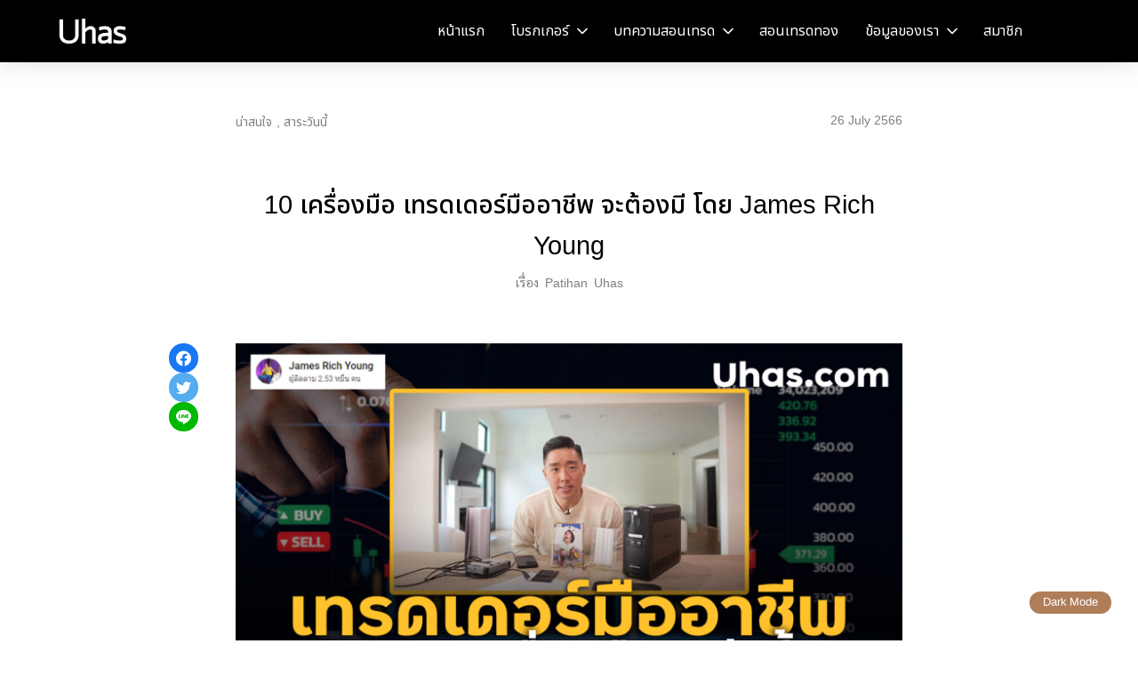

--- FILE ---
content_type: text/html; charset=UTF-8
request_url: https://uhas.com/essentials-for-day-trading/
body_size: 82119
content:
<!doctype html><html lang="en-GB"><head><meta charset="UTF-8"><script>if(navigator.userAgent.match(/MSIE|Internet Explorer/i)||navigator.userAgent.match(/Trident\/7\..*?rv:11/i)){var href=document.location.href;if(!href.match(/[?&]nowprocket/)){if(href.indexOf("?")==-1){if(href.indexOf("#")==-1){document.location.href=href+"?nowprocket=1"}else{document.location.href=href.replace("#","?nowprocket=1#")}}else{if(href.indexOf("#")==-1){document.location.href=href+"&nowprocket=1"}else{document.location.href=href.replace("#","&nowprocket=1#")}}}}</script><script>class RocketLazyLoadScripts{constructor(){this.triggerEvents=["keydown","mousedown","mousemove","touchmove","touchstart","touchend","wheel"],this.userEventHandler=this._triggerListener.bind(this),this.touchStartHandler=this._onTouchStart.bind(this),this.touchMoveHandler=this._onTouchMove.bind(this),this.touchEndHandler=this._onTouchEnd.bind(this),this.clickHandler=this._onClick.bind(this),this.interceptedClicks=[],window.addEventListener("pageshow",e=>{this.persisted=e.persisted}),window.addEventListener("DOMContentLoaded",()=>{this._preconnect3rdParties()}),this.delayedScripts={normal:[],async:[],defer:[]},this.trash=[],this.allJQueries=[]}_addUserInteractionListener(e){if(document.hidden){e._triggerListener();return}this.triggerEvents.forEach(t=>window.addEventListener(t,e.userEventHandler,{passive:!0})),window.addEventListener("touchstart",e.touchStartHandler,{passive:!0}),window.addEventListener("mousedown",e.touchStartHandler),document.addEventListener("visibilitychange",e.userEventHandler)}_removeUserInteractionListener(){this.triggerEvents.forEach(e=>window.removeEventListener(e,this.userEventHandler,{passive:!0})),document.removeEventListener("visibilitychange",this.userEventHandler)}_onTouchStart(e){"HTML"!==e.target.tagName&&(window.addEventListener("touchend",this.touchEndHandler),window.addEventListener("mouseup",this.touchEndHandler),window.addEventListener("touchmove",this.touchMoveHandler,{passive:!0}),window.addEventListener("mousemove",this.touchMoveHandler),e.target.addEventListener("click",this.clickHandler),this._renameDOMAttribute(e.target,"onclick","rocket-onclick"),this._pendingClickStarted())}_onTouchMove(e){window.removeEventListener("touchend",this.touchEndHandler),window.removeEventListener("mouseup",this.touchEndHandler),window.removeEventListener("touchmove",this.touchMoveHandler,{passive:!0}),window.removeEventListener("mousemove",this.touchMoveHandler),e.target.removeEventListener("click",this.clickHandler),this._renameDOMAttribute(e.target,"rocket-onclick","onclick"),this._pendingClickFinished()}_onTouchEnd(e){window.removeEventListener("touchend",this.touchEndHandler),window.removeEventListener("mouseup",this.touchEndHandler),window.removeEventListener("touchmove",this.touchMoveHandler,{passive:!0}),window.removeEventListener("mousemove",this.touchMoveHandler)}_onClick(e){e.target.removeEventListener("click",this.clickHandler),this._renameDOMAttribute(e.target,"rocket-onclick","onclick"),this.interceptedClicks.push(e),e.preventDefault(),e.stopPropagation(),e.stopImmediatePropagation(),this._pendingClickFinished()}_replayClicks(){window.removeEventListener("touchstart",this.touchStartHandler,{passive:!0}),window.removeEventListener("mousedown",this.touchStartHandler),this.interceptedClicks.forEach(e=>{e.target.dispatchEvent(new MouseEvent("click",{view:e.view,bubbles:!0,cancelable:!0}))})}_waitForPendingClicks(){return new Promise(e=>{this._isClickPending?this._pendingClickFinished=e:e()})}_pendingClickStarted(){this._isClickPending=!0}_pendingClickFinished(){this._isClickPending=!1}_renameDOMAttribute(e,t,i){e.hasAttribute&&e.hasAttribute(t)&&(event.target.setAttribute(i,event.target.getAttribute(t)),event.target.removeAttribute(t))}_triggerListener(){this._removeUserInteractionListener(this),"loading"===document.readyState?document.addEventListener("DOMContentLoaded",this._loadEverythingNow.bind(this)):this._loadEverythingNow()}_preconnect3rdParties(){let e=[];document.querySelectorAll("script[type=rocketlazyloadscript]").forEach(t=>{if(t.hasAttribute("src")){let i=new URL(t.src).origin;i!==location.origin&&e.push({src:i,crossOrigin:t.crossOrigin||"module"===t.getAttribute("data-rocket-type")})}}),e=[...new Map(e.map(e=>[JSON.stringify(e),e])).values()],this._batchInjectResourceHints(e,"preconnect")}async _loadEverythingNow(){this.lastBreath=Date.now(),this._delayEventListeners(this),this._delayJQueryReady(this),this._handleDocumentWrite(),this._registerAllDelayedScripts(),this._preloadAllScripts(),await this._loadScriptsFromList(this.delayedScripts.normal),await this._loadScriptsFromList(this.delayedScripts.defer),await this._loadScriptsFromList(this.delayedScripts.async);try{await this._triggerDOMContentLoaded(),await this._triggerWindowLoad()}catch(e){console.error(e)}window.dispatchEvent(new Event("rocket-allScriptsLoaded")),this._waitForPendingClicks().then(()=>{this._replayClicks()}),this._emptyTrash()}_registerAllDelayedScripts(){document.querySelectorAll("script[type=rocketlazyloadscript]").forEach(e=>{e.hasAttribute("data-rocket-src")?e.hasAttribute("async")&&!1!==e.async?this.delayedScripts.async.push(e):e.hasAttribute("defer")&&!1!==e.defer||"module"===e.getAttribute("data-rocket-type")?this.delayedScripts.defer.push(e):this.delayedScripts.normal.push(e):this.delayedScripts.normal.push(e)})}async _transformScript(e){return await this._littleBreath(),new Promise(t=>{function i(){e.setAttribute("data-rocket-status","executed"),t()}function r(){e.setAttribute("data-rocket-status","failed"),t()}try{let n=e.getAttribute("data-rocket-type"),s=e.getAttribute("data-rocket-src");if(n?(e.type=n,e.removeAttribute("data-rocket-type")):e.removeAttribute("type"),e.addEventListener("load",i),e.addEventListener("error",r),s)e.src=s,e.removeAttribute("data-rocket-src");else if(navigator.userAgent.indexOf("Firefox/")>0){var a=document.createElement("script");[...e.attributes].forEach(e=>{"type"!==e.nodeName&&a.setAttribute("data-rocket-type"===e.nodeName?"type":e.nodeName,e.nodeValue)}),a.text=e.text,e.parentNode.replaceChild(a,e),i()}else e.src="data:text/javascript;base64,"+window.btoa(unescape(encodeURIComponent(e.text)))}catch(o){r()}})}async _loadScriptsFromList(e){let t=e.shift();return t&&t.isConnected?(await this._transformScript(t),this._loadScriptsFromList(e)):Promise.resolve()}_preloadAllScripts(){this._batchInjectResourceHints([...this.delayedScripts.normal,...this.delayedScripts.defer,...this.delayedScripts.async],"preload")}_batchInjectResourceHints(e,t){var i=document.createDocumentFragment();e.forEach(e=>{let r=e.getAttribute&&e.getAttribute("data-rocket-src")||e.src;if(r){let n=document.createElement("link");n.href=r,n.rel=t,"preconnect"!==t&&(n.as="script"),e.getAttribute&&"module"===e.getAttribute("data-rocket-type")&&(n.crossOrigin=!0),e.crossOrigin&&(n.crossOrigin=e.crossOrigin),e.integrity&&(n.integrity=e.integrity),i.appendChild(n),this.trash.push(n)}}),document.head.appendChild(i)}_delayEventListeners(e){let t={};function i(e,i){!function e(i){!t[i]&&(t[i]={originalFunctions:{add:i.addEventListener,remove:i.removeEventListener},eventsToRewrite:[]},i.addEventListener=function(){arguments[0]=r(arguments[0]),t[i].originalFunctions.add.apply(i,arguments)},i.removeEventListener=function(){arguments[0]=r(arguments[0]),t[i].originalFunctions.remove.apply(i,arguments)});function r(e){return t[i].eventsToRewrite.indexOf(e)>=0?"rocket-"+e:e}}(e),t[e].eventsToRewrite.push(i)}function r(e,t){let i=e[t];Object.defineProperty(e,t,{get:()=>i||function(){},set(r){e["rocket"+t]=i=r}})}i(document,"DOMContentLoaded"),i(window,"DOMContentLoaded"),i(window,"load"),i(window,"pageshow"),i(document,"readystatechange"),r(document,"onreadystatechange"),r(window,"onload"),r(window,"onpageshow")}_delayJQueryReady(e){let t;function i(i){if(i&&i.fn&&!e.allJQueries.includes(i)){i.fn.ready=i.fn.init.prototype.ready=function(t){return e.domReadyFired?t.bind(document)(i):document.addEventListener("rocket-DOMContentLoaded",()=>t.bind(document)(i)),i([])};let r=i.fn.on;i.fn.on=i.fn.init.prototype.on=function(){if(this[0]===window){function e(e){return e.split(" ").map(e=>"load"===e||0===e.indexOf("load.")?"rocket-jquery-load":e).join(" ")}"string"==typeof arguments[0]||arguments[0]instanceof String?arguments[0]=e(arguments[0]):"object"==typeof arguments[0]&&Object.keys(arguments[0]).forEach(t=>{delete Object.assign(arguments[0],{[e(t)]:arguments[0][t]})[t]})}return r.apply(this,arguments),this},e.allJQueries.push(i)}t=i}i(window.jQuery),Object.defineProperty(window,"jQuery",{get:()=>t,set(e){i(e)}})}async _triggerDOMContentLoaded(){this.domReadyFired=!0,await this._littleBreath(),document.dispatchEvent(new Event("rocket-DOMContentLoaded")),await this._littleBreath(),window.dispatchEvent(new Event("rocket-DOMContentLoaded")),await this._littleBreath(),document.dispatchEvent(new Event("rocket-readystatechange")),await this._littleBreath(),document.rocketonreadystatechange&&document.rocketonreadystatechange()}async _triggerWindowLoad(){await this._littleBreath(),window.dispatchEvent(new Event("rocket-load")),await this._littleBreath(),window.rocketonload&&window.rocketonload(),await this._littleBreath(),this.allJQueries.forEach(e=>e(window).trigger("rocket-jquery-load")),await this._littleBreath();let e=new Event("rocket-pageshow");e.persisted=this.persisted,window.dispatchEvent(e),await this._littleBreath(),window.rocketonpageshow&&window.rocketonpageshow({persisted:this.persisted})}_handleDocumentWrite(){let e=new Map;document.write=document.writeln=function(t){let i=document.currentScript;i||console.error("WPRocket unable to document.write this: "+t);let r=document.createRange(),n=i.parentElement,s=e.get(i);void 0===s&&(s=i.nextSibling,e.set(i,s));let a=document.createDocumentFragment();r.setStart(a,0),a.appendChild(r.createContextualFragment(t)),n.insertBefore(a,s)}}async _littleBreath(){Date.now()-this.lastBreath>45&&(await this._requestAnimFrame(),this.lastBreath=Date.now())}async _requestAnimFrame(){return document.hidden?new Promise(e=>setTimeout(e)):new Promise(e=>requestAnimationFrame(e))}_emptyTrash(){this.trash.forEach(e=>e.remove())}static run(){let e=new RocketLazyLoadScripts;e._addUserInteractionListener(e)}}RocketLazyLoadScripts.run();</script> <meta name="viewport" content="width=device-width, initial-scale=1"><link rel="profile" href="https://gmpg.org/xfn/11"><meta name='robots' content='index, follow, max-image-preview:large, max-snippet:-1, max-video-preview:-1' /><title>10 เครื่องมือ เทรดเดอร์มืออาชีพ จะต้องมี โดย James Rich Young - Uhas.com</title><link rel="canonical" href="https://uhas.com/essentials-for-day-trading/" /><meta property="og:locale" content="en_GB" /><meta property="og:type" content="article" /><meta property="og:title" content="10 เครื่องมือ เทรดเดอร์มืออาชีพ จะต้องมี โดย James Rich Young" /><meta property="og:description" content="10 เครื่องมือ เทรดเดอร์มืออาชีพ จะต้องมี โดย James Rich Young  บทความนี้ได้มาจาก YouTube ช่อง James Rich Young เจ้าของช่องมีชื่อว่าเจมส์ มีอาชีพเป็น Day trader ส่วนใหญ่เขาเทรดหุ้น และในวีดิโอนี้เจมส์จะมาเผยเคล็ดลับที่เขาใช้ในการเทรดทุกๆวัน คือ10 เครื่องมือที่สามารถช่วยพัฒนาทักษะการเทรดของเราให้ดีขึ้นทั้งจับต้องได้และจับต้องไม่ได้ &nbsp; 10 เครื่องมือ เทรดเดอร์มืออาชีพ จะต้องมี โดย James Rich Young &nbsp; 1. X-keys keypad เจมส์ทำการซื้อ-ขายด้วยเทคโนโลยี X-keys keypad เป็นการตั้งค่าปุ่มลัดสำหรับการเทรดให้ง่ายขึ้น แม่นยำกว่าการใช้คีบอร์ดที่เป็นแป้นพิมพ์แบบเก่า อีกทั้งยังสามารถเข้า- ออกจากตลาดได้อย่างรวดเร็ว ไม่มีผิดพลาด แต่ช่วงแรกอาจจะต้องทำความคุ้นชินกับการใช้งานเจ้าตัวเครื่องนี้เสียก่อน หลังจากที่ชินแล้วมันจะใช้งานได้อย่างไหลรื่นมาก &nbsp; 2. Cyber Power UPS system ในกรณีที่คอมดับ เจ้าตัวนี้ยังช่วยให้คุณเทรดต่อไปได้อีก 10 นาทีเพื่อหุ้ณได้มีเวลาปิดออเดอร์ [&hellip;]" /><meta property="og:url" content="https://uhas.com/essentials-for-day-trading/" /><meta property="og:site_name" content="Uhas.com" /><meta property="article:published_time" content="2023-07-26T04:38:15+00:00" /><meta property="article:modified_time" content="2023-08-13T11:14:14+00:00" /><meta property="og:image" content="https://uhas.com/wp-content/uploads/2023/07/222.jpg" /><meta property="og:image:width" content="1920" /><meta property="og:image:height" content="1080" /><meta property="og:image:type" content="image/jpeg" /><meta name="author" content="Patihan Uhas" /><meta name="twitter:label1" content="Written by" /><meta name="twitter:data1" content="Patihan Uhas" /><style media="all">#wpadminbar #wp-admin-bar-p404_free_top_button .ab-icon:before{content:"\f103";color:red;top:2px}
@charset "UTF-8";.wp-block-archives{box-sizing:border-box}.wp-block-archives-dropdown label{display:block}.wp-block-avatar{line-height:0}.wp-block-avatar,.wp-block-avatar img{box-sizing:border-box}.wp-block-avatar.aligncenter{text-align:center}.wp-block-audio{box-sizing:border-box}.wp-block-audio figcaption{margin-bottom:1em;margin-top:.5em}.wp-block-audio audio{min-width:300px;width:100%}.wp-block-button__link{box-sizing:border-box;cursor:pointer;display:inline-block;text-align:center;word-break:break-word}.wp-block-button__link.aligncenter{text-align:center}.wp-block-button__link.alignright{text-align:right}:where(.wp-block-button__link){border-radius:9999px;box-shadow:none;padding:calc(.667em + 2px) calc(1.333em + 2px);text-decoration:none}.wp-block-button[style*=text-decoration] .wp-block-button__link{text-decoration:inherit}.wp-block-buttons>.wp-block-button.has-custom-width{max-width:none}.wp-block-buttons>.wp-block-button.has-custom-width .wp-block-button__link{width:100%}.wp-block-buttons>.wp-block-button.has-custom-font-size .wp-block-button__link{font-size:inherit}.wp-block-buttons>.wp-block-button.wp-block-button__width-25{width:calc(25% - var(--wp--style--block-gap, .5em)*.75)}.wp-block-buttons>.wp-block-button.wp-block-button__width-50{width:calc(50% - var(--wp--style--block-gap, .5em)*.5)}.wp-block-buttons>.wp-block-button.wp-block-button__width-75{width:calc(75% - var(--wp--style--block-gap, .5em)*.25)}.wp-block-buttons>.wp-block-button.wp-block-button__width-100{flex-basis:100%;width:100%}.wp-block-buttons.is-vertical>.wp-block-button.wp-block-button__width-25{width:25%}.wp-block-buttons.is-vertical>.wp-block-button.wp-block-button__width-50{width:50%}.wp-block-buttons.is-vertical>.wp-block-button.wp-block-button__width-75{width:75%}.wp-block-button.is-style-squared,.wp-block-button__link.wp-block-button.is-style-squared{border-radius:0}.wp-block-button.no-border-radius,.wp-block-button__link.no-border-radius{border-radius:0!important}.wp-block-button .wp-block-button__link:where(.is-style-outline),.wp-block-button:where(.is-style-outline)>.wp-block-button__link{border:2px solid;padding:.667em 1.333em}.wp-block-button .wp-block-button__link:where(.is-style-outline):not(.has-text-color),.wp-block-button:where(.is-style-outline)>.wp-block-button__link:not(.has-text-color){color:currentColor}.wp-block-button .wp-block-button__link:where(.is-style-outline):not(.has-background),.wp-block-button:where(.is-style-outline)>.wp-block-button__link:not(.has-background){background-color:initial;background-image:none}.wp-block-button .wp-block-button__link:where(.has-border-color){border-width:initial}.wp-block-button .wp-block-button__link:where([style*=border-top-color]){border-top-width:medium}.wp-block-button .wp-block-button__link:where([style*=border-right-color]){border-right-width:medium}.wp-block-button .wp-block-button__link:where([style*=border-bottom-color]){border-bottom-width:medium}.wp-block-button .wp-block-button__link:where([style*=border-left-color]){border-left-width:medium}.wp-block-button .wp-block-button__link:where([style*=border-style]){border-width:initial}.wp-block-button .wp-block-button__link:where([style*=border-top-style]){border-top-width:medium}.wp-block-button .wp-block-button__link:where([style*=border-right-style]){border-right-width:medium}.wp-block-button .wp-block-button__link:where([style*=border-bottom-style]){border-bottom-width:medium}.wp-block-button .wp-block-button__link:where([style*=border-left-style]){border-left-width:medium}.wp-block-buttons.is-vertical{flex-direction:column}.wp-block-buttons.is-vertical>.wp-block-button:last-child{margin-bottom:0}.wp-block-buttons>.wp-block-button{display:inline-block;margin:0}.wp-block-buttons.is-content-justification-left{justify-content:flex-start}.wp-block-buttons.is-content-justification-left.is-vertical{align-items:flex-start}.wp-block-buttons.is-content-justification-center{justify-content:center}.wp-block-buttons.is-content-justification-center.is-vertical{align-items:center}.wp-block-buttons.is-content-justification-right{justify-content:flex-end}.wp-block-buttons.is-content-justification-right.is-vertical{align-items:flex-end}.wp-block-buttons.is-content-justification-space-between{justify-content:space-between}.wp-block-buttons.aligncenter{text-align:center}.wp-block-buttons:not(.is-content-justification-space-between,.is-content-justification-right,.is-content-justification-left,.is-content-justification-center) .wp-block-button.aligncenter{margin-left:auto;margin-right:auto;width:100%}.wp-block-buttons[style*=text-decoration] .wp-block-button,.wp-block-buttons[style*=text-decoration] .wp-block-button__link{text-decoration:inherit}.wp-block-buttons.has-custom-font-size .wp-block-button__link{font-size:inherit}.wp-block-button.aligncenter,.wp-block-calendar{text-align:center}.wp-block-calendar td,.wp-block-calendar th{border:1px solid;padding:.25em}.wp-block-calendar th{font-weight:400}.wp-block-calendar caption{background-color:inherit}.wp-block-calendar table{border-collapse:collapse;width:100%}.wp-block-calendar table:where(:not(.has-text-color)){color:#40464d}.wp-block-calendar table:where(:not(.has-text-color)) td,.wp-block-calendar table:where(:not(.has-text-color)) th{border-color:#ddd}.wp-block-calendar table.has-background th{background-color:inherit}.wp-block-calendar table.has-text-color th{color:inherit}:where(.wp-block-calendar table:not(.has-background) th){background:#ddd}.wp-block-categories{box-sizing:border-box}.wp-block-categories.alignleft{margin-right:2em}.wp-block-categories.alignright{margin-left:2em}.wp-block-categories.wp-block-categories-dropdown.aligncenter{text-align:center}.wp-block-code{box-sizing:border-box}.wp-block-code code{display:block;font-family:inherit;overflow-wrap:break-word;white-space:pre-wrap}.wp-block-columns{align-items:normal!important;box-sizing:border-box;display:flex;flex-wrap:wrap!important}@media (min-width:782px){.wp-block-columns{flex-wrap:nowrap!important}}.wp-block-columns.are-vertically-aligned-top{align-items:flex-start}.wp-block-columns.are-vertically-aligned-center{align-items:center}.wp-block-columns.are-vertically-aligned-bottom{align-items:flex-end}@media (max-width:781px){.wp-block-columns:not(.is-not-stacked-on-mobile)>.wp-block-column{flex-basis:100%!important}}@media (min-width:782px){.wp-block-columns:not(.is-not-stacked-on-mobile)>.wp-block-column{flex-basis:0;flex-grow:1}.wp-block-columns:not(.is-not-stacked-on-mobile)>.wp-block-column[style*=flex-basis]{flex-grow:0}}.wp-block-columns.is-not-stacked-on-mobile{flex-wrap:nowrap!important}.wp-block-columns.is-not-stacked-on-mobile>.wp-block-column{flex-basis:0;flex-grow:1}.wp-block-columns.is-not-stacked-on-mobile>.wp-block-column[style*=flex-basis]{flex-grow:0}:where(.wp-block-columns){margin-bottom:1.75em}:where(.wp-block-columns.has-background){padding:1.25em 2.375em}.wp-block-column{flex-grow:1;min-width:0;overflow-wrap:break-word;word-break:break-word}.wp-block-column.is-vertically-aligned-top{align-self:flex-start}.wp-block-column.is-vertically-aligned-center{align-self:center}.wp-block-column.is-vertically-aligned-bottom{align-self:flex-end}.wp-block-column.is-vertically-aligned-stretch{align-self:stretch}.wp-block-column.is-vertically-aligned-bottom,.wp-block-column.is-vertically-aligned-center,.wp-block-column.is-vertically-aligned-top{width:100%}.wp-block-post-comments{box-sizing:border-box}.wp-block-post-comments .alignleft{float:left}.wp-block-post-comments .alignright{float:right}.wp-block-post-comments .navigation:after{clear:both;content:"";display:table}.wp-block-post-comments .commentlist{clear:both;list-style:none;margin:0;padding:0}.wp-block-post-comments .commentlist .comment{min-height:2.25em;padding-left:3.25em}.wp-block-post-comments .commentlist .comment p{font-size:1em;line-height:1.8;margin:1em 0}.wp-block-post-comments .commentlist .children{list-style:none;margin:0;padding:0}.wp-block-post-comments .comment-author{line-height:1.5}.wp-block-post-comments .comment-author .avatar{border-radius:1.5em;display:block;float:left;height:2.5em;margin-right:.75em;margin-top:.5em;width:2.5em}.wp-block-post-comments .comment-author cite{font-style:normal}.wp-block-post-comments .comment-meta{font-size:.875em;line-height:1.5}.wp-block-post-comments .comment-meta b{font-weight:400}.wp-block-post-comments .comment-meta .comment-awaiting-moderation{display:block;margin-bottom:1em;margin-top:1em}.wp-block-post-comments .comment-body .commentmetadata{font-size:.875em}.wp-block-post-comments .comment-form-author label,.wp-block-post-comments .comment-form-comment label,.wp-block-post-comments .comment-form-email label,.wp-block-post-comments .comment-form-url label{display:block;margin-bottom:.25em}.wp-block-post-comments .comment-form input:not([type=submit]):not([type=checkbox]),.wp-block-post-comments .comment-form textarea{box-sizing:border-box;display:block;width:100%}.wp-block-post-comments .comment-form-cookies-consent{display:flex;gap:.25em}.wp-block-post-comments .comment-form-cookies-consent #wp-comment-cookies-consent{margin-top:.35em}.wp-block-post-comments .comment-reply-title{margin-bottom:0}.wp-block-post-comments .comment-reply-title :where(small){font-size:var(--wp--preset--font-size--medium,smaller);margin-left:.5em}.wp-block-post-comments .reply{font-size:.875em;margin-bottom:1.4em}.wp-block-post-comments input:not([type=submit]),.wp-block-post-comments textarea{border:1px solid #949494;font-family:inherit;font-size:1em}.wp-block-post-comments input:not([type=submit]):not([type=checkbox]),.wp-block-post-comments textarea{padding:calc(.667em + 2px)}:where(.wp-block-post-comments input[type=submit]){border:none}.wp-block-comments-pagination>.wp-block-comments-pagination-next,.wp-block-comments-pagination>.wp-block-comments-pagination-numbers,.wp-block-comments-pagination>.wp-block-comments-pagination-previous{margin-bottom:.5em;margin-right:.5em}.wp-block-comments-pagination>.wp-block-comments-pagination-next:last-child,.wp-block-comments-pagination>.wp-block-comments-pagination-numbers:last-child,.wp-block-comments-pagination>.wp-block-comments-pagination-previous:last-child{margin-right:0}.wp-block-comments-pagination .wp-block-comments-pagination-previous-arrow{display:inline-block;margin-right:1ch}.wp-block-comments-pagination .wp-block-comments-pagination-previous-arrow:not(.is-arrow-chevron){transform:scaleX(1)}.wp-block-comments-pagination .wp-block-comments-pagination-next-arrow{display:inline-block;margin-left:1ch}.wp-block-comments-pagination .wp-block-comments-pagination-next-arrow:not(.is-arrow-chevron){transform:scaleX(1)}.wp-block-comments-pagination.aligncenter{justify-content:center}.wp-block-comment-template{box-sizing:border-box;list-style:none;margin-bottom:0;max-width:100%;padding:0}.wp-block-comment-template li{clear:both}.wp-block-comment-template ol{list-style:none;margin-bottom:0;max-width:100%;padding-left:2rem}.wp-block-comment-template.alignleft{float:left}.wp-block-comment-template.aligncenter{margin-left:auto;margin-right:auto;width:-moz-fit-content;width:fit-content}.wp-block-comment-template.alignright{float:right}.wp-block-cover,.wp-block-cover-image{align-items:center;background-position:50%;box-sizing:border-box;display:flex;justify-content:center;min-height:430px;overflow:hidden;overflow:clip;padding:1em;position:relative}.wp-block-cover .has-background-dim:not([class*=-background-color]),.wp-block-cover-image .has-background-dim:not([class*=-background-color]),.wp-block-cover-image.has-background-dim:not([class*=-background-color]),.wp-block-cover.has-background-dim:not([class*=-background-color]){background-color:#000}.wp-block-cover .has-background-dim.has-background-gradient,.wp-block-cover-image .has-background-dim.has-background-gradient{background-color:initial}.wp-block-cover-image.has-background-dim:before,.wp-block-cover.has-background-dim:before{background-color:inherit;content:""}.wp-block-cover .wp-block-cover__background,.wp-block-cover .wp-block-cover__gradient-background,.wp-block-cover-image .wp-block-cover__background,.wp-block-cover-image .wp-block-cover__gradient-background,.wp-block-cover-image.has-background-dim:not(.has-background-gradient):before,.wp-block-cover.has-background-dim:not(.has-background-gradient):before{bottom:0;left:0;opacity:.5;position:absolute;right:0;top:0;z-index:1}.wp-block-cover-image.has-background-dim.has-background-dim-10 .wp-block-cover__background,.wp-block-cover-image.has-background-dim.has-background-dim-10 .wp-block-cover__gradient-background,.wp-block-cover-image.has-background-dim.has-background-dim-10:not(.has-background-gradient):before,.wp-block-cover.has-background-dim.has-background-dim-10 .wp-block-cover__background,.wp-block-cover.has-background-dim.has-background-dim-10 .wp-block-cover__gradient-background,.wp-block-cover.has-background-dim.has-background-dim-10:not(.has-background-gradient):before{opacity:.1}.wp-block-cover-image.has-background-dim.has-background-dim-20 .wp-block-cover__background,.wp-block-cover-image.has-background-dim.has-background-dim-20 .wp-block-cover__gradient-background,.wp-block-cover-image.has-background-dim.has-background-dim-20:not(.has-background-gradient):before,.wp-block-cover.has-background-dim.has-background-dim-20 .wp-block-cover__background,.wp-block-cover.has-background-dim.has-background-dim-20 .wp-block-cover__gradient-background,.wp-block-cover.has-background-dim.has-background-dim-20:not(.has-background-gradient):before{opacity:.2}.wp-block-cover-image.has-background-dim.has-background-dim-30 .wp-block-cover__background,.wp-block-cover-image.has-background-dim.has-background-dim-30 .wp-block-cover__gradient-background,.wp-block-cover-image.has-background-dim.has-background-dim-30:not(.has-background-gradient):before,.wp-block-cover.has-background-dim.has-background-dim-30 .wp-block-cover__background,.wp-block-cover.has-background-dim.has-background-dim-30 .wp-block-cover__gradient-background,.wp-block-cover.has-background-dim.has-background-dim-30:not(.has-background-gradient):before{opacity:.3}.wp-block-cover-image.has-background-dim.has-background-dim-40 .wp-block-cover__background,.wp-block-cover-image.has-background-dim.has-background-dim-40 .wp-block-cover__gradient-background,.wp-block-cover-image.has-background-dim.has-background-dim-40:not(.has-background-gradient):before,.wp-block-cover.has-background-dim.has-background-dim-40 .wp-block-cover__background,.wp-block-cover.has-background-dim.has-background-dim-40 .wp-block-cover__gradient-background,.wp-block-cover.has-background-dim.has-background-dim-40:not(.has-background-gradient):before{opacity:.4}.wp-block-cover-image.has-background-dim.has-background-dim-50 .wp-block-cover__background,.wp-block-cover-image.has-background-dim.has-background-dim-50 .wp-block-cover__gradient-background,.wp-block-cover-image.has-background-dim.has-background-dim-50:not(.has-background-gradient):before,.wp-block-cover.has-background-dim.has-background-dim-50 .wp-block-cover__background,.wp-block-cover.has-background-dim.has-background-dim-50 .wp-block-cover__gradient-background,.wp-block-cover.has-background-dim.has-background-dim-50:not(.has-background-gradient):before{opacity:.5}.wp-block-cover-image.has-background-dim.has-background-dim-60 .wp-block-cover__background,.wp-block-cover-image.has-background-dim.has-background-dim-60 .wp-block-cover__gradient-background,.wp-block-cover-image.has-background-dim.has-background-dim-60:not(.has-background-gradient):before,.wp-block-cover.has-background-dim.has-background-dim-60 .wp-block-cover__background,.wp-block-cover.has-background-dim.has-background-dim-60 .wp-block-cover__gradient-background,.wp-block-cover.has-background-dim.has-background-dim-60:not(.has-background-gradient):before{opacity:.6}.wp-block-cover-image.has-background-dim.has-background-dim-70 .wp-block-cover__background,.wp-block-cover-image.has-background-dim.has-background-dim-70 .wp-block-cover__gradient-background,.wp-block-cover-image.has-background-dim.has-background-dim-70:not(.has-background-gradient):before,.wp-block-cover.has-background-dim.has-background-dim-70 .wp-block-cover__background,.wp-block-cover.has-background-dim.has-background-dim-70 .wp-block-cover__gradient-background,.wp-block-cover.has-background-dim.has-background-dim-70:not(.has-background-gradient):before{opacity:.7}.wp-block-cover-image.has-background-dim.has-background-dim-80 .wp-block-cover__background,.wp-block-cover-image.has-background-dim.has-background-dim-80 .wp-block-cover__gradient-background,.wp-block-cover-image.has-background-dim.has-background-dim-80:not(.has-background-gradient):before,.wp-block-cover.has-background-dim.has-background-dim-80 .wp-block-cover__background,.wp-block-cover.has-background-dim.has-background-dim-80 .wp-block-cover__gradient-background,.wp-block-cover.has-background-dim.has-background-dim-80:not(.has-background-gradient):before{opacity:.8}.wp-block-cover-image.has-background-dim.has-background-dim-90 .wp-block-cover__background,.wp-block-cover-image.has-background-dim.has-background-dim-90 .wp-block-cover__gradient-background,.wp-block-cover-image.has-background-dim.has-background-dim-90:not(.has-background-gradient):before,.wp-block-cover.has-background-dim.has-background-dim-90 .wp-block-cover__background,.wp-block-cover.has-background-dim.has-background-dim-90 .wp-block-cover__gradient-background,.wp-block-cover.has-background-dim.has-background-dim-90:not(.has-background-gradient):before{opacity:.9}.wp-block-cover-image.has-background-dim.has-background-dim-100 .wp-block-cover__background,.wp-block-cover-image.has-background-dim.has-background-dim-100 .wp-block-cover__gradient-background,.wp-block-cover-image.has-background-dim.has-background-dim-100:not(.has-background-gradient):before,.wp-block-cover.has-background-dim.has-background-dim-100 .wp-block-cover__background,.wp-block-cover.has-background-dim.has-background-dim-100 .wp-block-cover__gradient-background,.wp-block-cover.has-background-dim.has-background-dim-100:not(.has-background-gradient):before{opacity:1}.wp-block-cover .wp-block-cover__background.has-background-dim.has-background-dim-0,.wp-block-cover .wp-block-cover__gradient-background.has-background-dim.has-background-dim-0,.wp-block-cover-image .wp-block-cover__background.has-background-dim.has-background-dim-0,.wp-block-cover-image .wp-block-cover__gradient-background.has-background-dim.has-background-dim-0{opacity:0}.wp-block-cover .wp-block-cover__background.has-background-dim.has-background-dim-10,.wp-block-cover .wp-block-cover__gradient-background.has-background-dim.has-background-dim-10,.wp-block-cover-image .wp-block-cover__background.has-background-dim.has-background-dim-10,.wp-block-cover-image .wp-block-cover__gradient-background.has-background-dim.has-background-dim-10{opacity:.1}.wp-block-cover .wp-block-cover__background.has-background-dim.has-background-dim-20,.wp-block-cover .wp-block-cover__gradient-background.has-background-dim.has-background-dim-20,.wp-block-cover-image .wp-block-cover__background.has-background-dim.has-background-dim-20,.wp-block-cover-image .wp-block-cover__gradient-background.has-background-dim.has-background-dim-20{opacity:.2}.wp-block-cover .wp-block-cover__background.has-background-dim.has-background-dim-30,.wp-block-cover .wp-block-cover__gradient-background.has-background-dim.has-background-dim-30,.wp-block-cover-image .wp-block-cover__background.has-background-dim.has-background-dim-30,.wp-block-cover-image .wp-block-cover__gradient-background.has-background-dim.has-background-dim-30{opacity:.3}.wp-block-cover .wp-block-cover__background.has-background-dim.has-background-dim-40,.wp-block-cover .wp-block-cover__gradient-background.has-background-dim.has-background-dim-40,.wp-block-cover-image .wp-block-cover__background.has-background-dim.has-background-dim-40,.wp-block-cover-image .wp-block-cover__gradient-background.has-background-dim.has-background-dim-40{opacity:.4}.wp-block-cover .wp-block-cover__background.has-background-dim.has-background-dim-50,.wp-block-cover .wp-block-cover__gradient-background.has-background-dim.has-background-dim-50,.wp-block-cover-image .wp-block-cover__background.has-background-dim.has-background-dim-50,.wp-block-cover-image .wp-block-cover__gradient-background.has-background-dim.has-background-dim-50{opacity:.5}.wp-block-cover .wp-block-cover__background.has-background-dim.has-background-dim-60,.wp-block-cover .wp-block-cover__gradient-background.has-background-dim.has-background-dim-60,.wp-block-cover-image .wp-block-cover__background.has-background-dim.has-background-dim-60,.wp-block-cover-image .wp-block-cover__gradient-background.has-background-dim.has-background-dim-60{opacity:.6}.wp-block-cover .wp-block-cover__background.has-background-dim.has-background-dim-70,.wp-block-cover .wp-block-cover__gradient-background.has-background-dim.has-background-dim-70,.wp-block-cover-image .wp-block-cover__background.has-background-dim.has-background-dim-70,.wp-block-cover-image .wp-block-cover__gradient-background.has-background-dim.has-background-dim-70{opacity:.7}.wp-block-cover .wp-block-cover__background.has-background-dim.has-background-dim-80,.wp-block-cover .wp-block-cover__gradient-background.has-background-dim.has-background-dim-80,.wp-block-cover-image .wp-block-cover__background.has-background-dim.has-background-dim-80,.wp-block-cover-image .wp-block-cover__gradient-background.has-background-dim.has-background-dim-80{opacity:.8}.wp-block-cover .wp-block-cover__background.has-background-dim.has-background-dim-90,.wp-block-cover .wp-block-cover__gradient-background.has-background-dim.has-background-dim-90,.wp-block-cover-image .wp-block-cover__background.has-background-dim.has-background-dim-90,.wp-block-cover-image .wp-block-cover__gradient-background.has-background-dim.has-background-dim-90{opacity:.9}.wp-block-cover .wp-block-cover__background.has-background-dim.has-background-dim-100,.wp-block-cover .wp-block-cover__gradient-background.has-background-dim.has-background-dim-100,.wp-block-cover-image .wp-block-cover__background.has-background-dim.has-background-dim-100,.wp-block-cover-image .wp-block-cover__gradient-background.has-background-dim.has-background-dim-100{opacity:1}.wp-block-cover-image.alignleft,.wp-block-cover-image.alignright,.wp-block-cover.alignleft,.wp-block-cover.alignright{max-width:420px;width:100%}.wp-block-cover-image:after,.wp-block-cover:after{content:"";display:block;font-size:0;min-height:inherit}@supports (position:sticky){.wp-block-cover-image:after,.wp-block-cover:after{content:none}}.wp-block-cover-image.aligncenter,.wp-block-cover-image.alignleft,.wp-block-cover-image.alignright,.wp-block-cover.aligncenter,.wp-block-cover.alignleft,.wp-block-cover.alignright{display:flex}.wp-block-cover .wp-block-cover__inner-container,.wp-block-cover-image .wp-block-cover__inner-container{color:inherit;width:100%;z-index:1}.wp-block-cover h1:where(:not(.has-text-color)),.wp-block-cover h2:where(:not(.has-text-color)),.wp-block-cover h3:where(:not(.has-text-color)),.wp-block-cover h4:where(:not(.has-text-color)),.wp-block-cover h5:where(:not(.has-text-color)),.wp-block-cover h6:where(:not(.has-text-color)),.wp-block-cover p:where(:not(.has-text-color)),.wp-block-cover-image h1:where(:not(.has-text-color)),.wp-block-cover-image h2:where(:not(.has-text-color)),.wp-block-cover-image h3:where(:not(.has-text-color)),.wp-block-cover-image h4:where(:not(.has-text-color)),.wp-block-cover-image h5:where(:not(.has-text-color)),.wp-block-cover-image h6:where(:not(.has-text-color)),.wp-block-cover-image p:where(:not(.has-text-color)){color:inherit}.wp-block-cover-image.is-position-top-left,.wp-block-cover.is-position-top-left{align-items:flex-start;justify-content:flex-start}.wp-block-cover-image.is-position-top-center,.wp-block-cover.is-position-top-center{align-items:flex-start;justify-content:center}.wp-block-cover-image.is-position-top-right,.wp-block-cover.is-position-top-right{align-items:flex-start;justify-content:flex-end}.wp-block-cover-image.is-position-center-left,.wp-block-cover.is-position-center-left{align-items:center;justify-content:flex-start}.wp-block-cover-image.is-position-center-center,.wp-block-cover.is-position-center-center{align-items:center;justify-content:center}.wp-block-cover-image.is-position-center-right,.wp-block-cover.is-position-center-right{align-items:center;justify-content:flex-end}.wp-block-cover-image.is-position-bottom-left,.wp-block-cover.is-position-bottom-left{align-items:flex-end;justify-content:flex-start}.wp-block-cover-image.is-position-bottom-center,.wp-block-cover.is-position-bottom-center{align-items:flex-end;justify-content:center}.wp-block-cover-image.is-position-bottom-right,.wp-block-cover.is-position-bottom-right{align-items:flex-end;justify-content:flex-end}.wp-block-cover-image.has-custom-content-position.has-custom-content-position .wp-block-cover__inner-container,.wp-block-cover.has-custom-content-position.has-custom-content-position .wp-block-cover__inner-container{margin:0}.wp-block-cover-image.has-custom-content-position.has-custom-content-position.is-position-bottom-left .wp-block-cover__inner-container,.wp-block-cover-image.has-custom-content-position.has-custom-content-position.is-position-bottom-right .wp-block-cover__inner-container,.wp-block-cover-image.has-custom-content-position.has-custom-content-position.is-position-center-left .wp-block-cover__inner-container,.wp-block-cover-image.has-custom-content-position.has-custom-content-position.is-position-center-right .wp-block-cover__inner-container,.wp-block-cover-image.has-custom-content-position.has-custom-content-position.is-position-top-left .wp-block-cover__inner-container,.wp-block-cover-image.has-custom-content-position.has-custom-content-position.is-position-top-right .wp-block-cover__inner-container,.wp-block-cover.has-custom-content-position.has-custom-content-position.is-position-bottom-left .wp-block-cover__inner-container,.wp-block-cover.has-custom-content-position.has-custom-content-position.is-position-bottom-right .wp-block-cover__inner-container,.wp-block-cover.has-custom-content-position.has-custom-content-position.is-position-center-left .wp-block-cover__inner-container,.wp-block-cover.has-custom-content-position.has-custom-content-position.is-position-center-right .wp-block-cover__inner-container,.wp-block-cover.has-custom-content-position.has-custom-content-position.is-position-top-left .wp-block-cover__inner-container,.wp-block-cover.has-custom-content-position.has-custom-content-position.is-position-top-right .wp-block-cover__inner-container{margin:0;width:auto}.wp-block-cover .wp-block-cover__image-background,.wp-block-cover video.wp-block-cover__video-background,.wp-block-cover-image .wp-block-cover__image-background,.wp-block-cover-image video.wp-block-cover__video-background{border:none;bottom:0;box-shadow:none;height:100%;left:0;margin:0;max-height:none;max-width:none;object-fit:cover;outline:none;padding:0;position:absolute;right:0;top:0;width:100%}.wp-block-cover-image.has-parallax,.wp-block-cover.has-parallax,.wp-block-cover__image-background.has-parallax,video.wp-block-cover__video-background.has-parallax{background-attachment:fixed;background-repeat:no-repeat;background-size:cover}@supports (-webkit-touch-callout:inherit){.wp-block-cover-image.has-parallax,.wp-block-cover.has-parallax,.wp-block-cover__image-background.has-parallax,video.wp-block-cover__video-background.has-parallax{background-attachment:scroll}}@media (prefers-reduced-motion:reduce){.wp-block-cover-image.has-parallax,.wp-block-cover.has-parallax,.wp-block-cover__image-background.has-parallax,video.wp-block-cover__video-background.has-parallax{background-attachment:scroll}}.wp-block-cover-image.is-repeated,.wp-block-cover.is-repeated,.wp-block-cover__image-background.is-repeated,video.wp-block-cover__video-background.is-repeated{background-repeat:repeat;background-size:auto}.wp-block-cover__image-background,.wp-block-cover__video-background{z-index:0}.wp-block-cover-image-text,.wp-block-cover-image-text a,.wp-block-cover-image-text a:active,.wp-block-cover-image-text a:focus,.wp-block-cover-image-text a:hover,.wp-block-cover-text,.wp-block-cover-text a,.wp-block-cover-text a:active,.wp-block-cover-text a:focus,.wp-block-cover-text a:hover,section.wp-block-cover-image h2,section.wp-block-cover-image h2 a,section.wp-block-cover-image h2 a:active,section.wp-block-cover-image h2 a:focus,section.wp-block-cover-image h2 a:hover{color:#fff}.wp-block-cover-image .wp-block-cover.has-left-content{justify-content:flex-start}.wp-block-cover-image .wp-block-cover.has-right-content{justify-content:flex-end}.wp-block-cover-image.has-left-content .wp-block-cover-image-text,.wp-block-cover.has-left-content .wp-block-cover-text,section.wp-block-cover-image.has-left-content>h2{margin-left:0;text-align:left}.wp-block-cover-image.has-right-content .wp-block-cover-image-text,.wp-block-cover.has-right-content .wp-block-cover-text,section.wp-block-cover-image.has-right-content>h2{margin-right:0;text-align:right}.wp-block-cover .wp-block-cover-text,.wp-block-cover-image .wp-block-cover-image-text,section.wp-block-cover-image>h2{font-size:2em;line-height:1.25;margin-bottom:0;max-width:840px;padding:.44em;text-align:center;z-index:1}:where(.wp-block-cover-image:not(.has-text-color)),:where(.wp-block-cover:not(.has-text-color)){color:#fff}:where(.wp-block-cover-image.is-light:not(.has-text-color)),:where(.wp-block-cover.is-light:not(.has-text-color)){color:#000}.wp-block-details{box-sizing:border-box;overflow:hidden}.wp-block-details summary{cursor:pointer}.wp-block-embed.alignleft,.wp-block-embed.alignright,.wp-block[data-align=left]>[data-type="core/embed"],.wp-block[data-align=right]>[data-type="core/embed"]{max-width:360px;width:100%}.wp-block-embed.alignleft .wp-block-embed__wrapper,.wp-block-embed.alignright .wp-block-embed__wrapper,.wp-block[data-align=left]>[data-type="core/embed"] .wp-block-embed__wrapper,.wp-block[data-align=right]>[data-type="core/embed"] .wp-block-embed__wrapper{min-width:280px}.wp-block-cover .wp-block-embed{min-height:240px;min-width:320px}.wp-block-embed{overflow-wrap:break-word}.wp-block-embed figcaption{margin-bottom:1em;margin-top:.5em}.wp-block-embed iframe{max-width:100%}.wp-block-embed__wrapper{position:relative}.wp-embed-responsive .wp-has-aspect-ratio .wp-block-embed__wrapper:before{content:"";display:block;padding-top:50%}.wp-embed-responsive .wp-has-aspect-ratio iframe{bottom:0;height:100%;left:0;position:absolute;right:0;top:0;width:100%}.wp-embed-responsive .wp-embed-aspect-21-9 .wp-block-embed__wrapper:before{padding-top:42.85%}.wp-embed-responsive .wp-embed-aspect-18-9 .wp-block-embed__wrapper:before{padding-top:50%}.wp-embed-responsive .wp-embed-aspect-16-9 .wp-block-embed__wrapper:before{padding-top:56.25%}.wp-embed-responsive .wp-embed-aspect-4-3 .wp-block-embed__wrapper:before{padding-top:75%}.wp-embed-responsive .wp-embed-aspect-1-1 .wp-block-embed__wrapper:before{padding-top:100%}.wp-embed-responsive .wp-embed-aspect-9-16 .wp-block-embed__wrapper:before{padding-top:177.77%}.wp-embed-responsive .wp-embed-aspect-1-2 .wp-block-embed__wrapper:before{padding-top:200%}.wp-block-file{box-sizing:border-box}.wp-block-file:not(.wp-element-button){font-size:.8em}.wp-block-file.aligncenter{text-align:center}.wp-block-file.alignright{text-align:right}.wp-block-file *+.wp-block-file__button{margin-left:.75em}:where(.wp-block-file){margin-bottom:1.5em}.wp-block-file__embed{margin-bottom:1em}:where(.wp-block-file__button){border-radius:2em;display:inline-block;padding:.5em 1em}:where(.wp-block-file__button):is(a):active,:where(.wp-block-file__button):is(a):focus,:where(.wp-block-file__button):is(a):hover,:where(.wp-block-file__button):is(a):visited{box-shadow:none;color:#fff;opacity:.85;text-decoration:none}.wp-block-form-input__label{display:flex;flex-direction:column;gap:.25em;margin-bottom:.5em;width:100%}.wp-block-form-input__label.is-label-inline{align-items:center;flex-direction:row;gap:.5em}.wp-block-form-input__label.is-label-inline .wp-block-form-input__label-content{margin-bottom:.5em}.wp-block-form-input__label:has(input[type=checkbox]){flex-direction:row-reverse;width:-moz-fit-content;width:fit-content}.wp-block-form-input__label-content{width:-moz-fit-content;width:fit-content}.wp-block-form-input__input{font-size:1em;margin-bottom:.5em;padding:0 .5em}.wp-block-form-input__input[type=date],.wp-block-form-input__input[type=datetime-local],.wp-block-form-input__input[type=datetime],.wp-block-form-input__input[type=email],.wp-block-form-input__input[type=month],.wp-block-form-input__input[type=number],.wp-block-form-input__input[type=password],.wp-block-form-input__input[type=search],.wp-block-form-input__input[type=tel],.wp-block-form-input__input[type=text],.wp-block-form-input__input[type=time],.wp-block-form-input__input[type=url],.wp-block-form-input__input[type=week]{border:1px solid;line-height:2;min-height:2em}textarea.wp-block-form-input__input{min-height:10em}.blocks-gallery-grid:not(.has-nested-images),.wp-block-gallery:not(.has-nested-images){display:flex;flex-wrap:wrap;list-style-type:none;margin:0;padding:0}.blocks-gallery-grid:not(.has-nested-images) .blocks-gallery-image,.blocks-gallery-grid:not(.has-nested-images) .blocks-gallery-item,.wp-block-gallery:not(.has-nested-images) .blocks-gallery-image,.wp-block-gallery:not(.has-nested-images) .blocks-gallery-item{display:flex;flex-direction:column;flex-grow:1;justify-content:center;margin:0 1em 1em 0;position:relative;width:calc(50% - 1em)}.blocks-gallery-grid:not(.has-nested-images) .blocks-gallery-image:nth-of-type(2n),.blocks-gallery-grid:not(.has-nested-images) .blocks-gallery-item:nth-of-type(2n),.wp-block-gallery:not(.has-nested-images) .blocks-gallery-image:nth-of-type(2n),.wp-block-gallery:not(.has-nested-images) .blocks-gallery-item:nth-of-type(2n){margin-right:0}.blocks-gallery-grid:not(.has-nested-images) .blocks-gallery-image figure,.blocks-gallery-grid:not(.has-nested-images) .blocks-gallery-item figure,.wp-block-gallery:not(.has-nested-images) .blocks-gallery-image figure,.wp-block-gallery:not(.has-nested-images) .blocks-gallery-item figure{align-items:flex-end;display:flex;height:100%;justify-content:flex-start;margin:0}.blocks-gallery-grid:not(.has-nested-images) .blocks-gallery-image img,.blocks-gallery-grid:not(.has-nested-images) .blocks-gallery-item img,.wp-block-gallery:not(.has-nested-images) .blocks-gallery-image img,.wp-block-gallery:not(.has-nested-images) .blocks-gallery-item img{display:block;height:auto;max-width:100%;width:auto}.blocks-gallery-grid:not(.has-nested-images) .blocks-gallery-image figcaption,.blocks-gallery-grid:not(.has-nested-images) .blocks-gallery-item figcaption,.wp-block-gallery:not(.has-nested-images) .blocks-gallery-image figcaption,.wp-block-gallery:not(.has-nested-images) .blocks-gallery-item figcaption{background:linear-gradient(0deg,#000000b3,#0000004d 70%,#0000);bottom:0;box-sizing:border-box;color:#fff;font-size:.8em;margin:0;max-height:100%;overflow:auto;padding:3em .77em .7em;position:absolute;text-align:center;width:100%;z-index:2}.blocks-gallery-grid:not(.has-nested-images) .blocks-gallery-image figcaption img,.blocks-gallery-grid:not(.has-nested-images) .blocks-gallery-item figcaption img,.wp-block-gallery:not(.has-nested-images) .blocks-gallery-image figcaption img,.wp-block-gallery:not(.has-nested-images) .blocks-gallery-item figcaption img{display:inline}.blocks-gallery-grid:not(.has-nested-images) figcaption,.wp-block-gallery:not(.has-nested-images) figcaption{flex-grow:1}.blocks-gallery-grid:not(.has-nested-images).is-cropped .blocks-gallery-image a,.blocks-gallery-grid:not(.has-nested-images).is-cropped .blocks-gallery-image img,.blocks-gallery-grid:not(.has-nested-images).is-cropped .blocks-gallery-item a,.blocks-gallery-grid:not(.has-nested-images).is-cropped .blocks-gallery-item img,.wp-block-gallery:not(.has-nested-images).is-cropped .blocks-gallery-image a,.wp-block-gallery:not(.has-nested-images).is-cropped .blocks-gallery-image img,.wp-block-gallery:not(.has-nested-images).is-cropped .blocks-gallery-item a,.wp-block-gallery:not(.has-nested-images).is-cropped .blocks-gallery-item img{flex:1;height:100%;object-fit:cover;width:100%}.blocks-gallery-grid:not(.has-nested-images).columns-1 .blocks-gallery-image,.blocks-gallery-grid:not(.has-nested-images).columns-1 .blocks-gallery-item,.wp-block-gallery:not(.has-nested-images).columns-1 .blocks-gallery-image,.wp-block-gallery:not(.has-nested-images).columns-1 .blocks-gallery-item{margin-right:0;width:100%}@media (min-width:600px){.blocks-gallery-grid:not(.has-nested-images).columns-3 .blocks-gallery-image,.blocks-gallery-grid:not(.has-nested-images).columns-3 .blocks-gallery-item,.wp-block-gallery:not(.has-nested-images).columns-3 .blocks-gallery-image,.wp-block-gallery:not(.has-nested-images).columns-3 .blocks-gallery-item{margin-right:1em;width:calc(33.33333% - .66667em)}.blocks-gallery-grid:not(.has-nested-images).columns-4 .blocks-gallery-image,.blocks-gallery-grid:not(.has-nested-images).columns-4 .blocks-gallery-item,.wp-block-gallery:not(.has-nested-images).columns-4 .blocks-gallery-image,.wp-block-gallery:not(.has-nested-images).columns-4 .blocks-gallery-item{margin-right:1em;width:calc(25% - .75em)}.blocks-gallery-grid:not(.has-nested-images).columns-5 .blocks-gallery-image,.blocks-gallery-grid:not(.has-nested-images).columns-5 .blocks-gallery-item,.wp-block-gallery:not(.has-nested-images).columns-5 .blocks-gallery-image,.wp-block-gallery:not(.has-nested-images).columns-5 .blocks-gallery-item{margin-right:1em;width:calc(20% - .8em)}.blocks-gallery-grid:not(.has-nested-images).columns-6 .blocks-gallery-image,.blocks-gallery-grid:not(.has-nested-images).columns-6 .blocks-gallery-item,.wp-block-gallery:not(.has-nested-images).columns-6 .blocks-gallery-image,.wp-block-gallery:not(.has-nested-images).columns-6 .blocks-gallery-item{margin-right:1em;width:calc(16.66667% - .83333em)}.blocks-gallery-grid:not(.has-nested-images).columns-7 .blocks-gallery-image,.blocks-gallery-grid:not(.has-nested-images).columns-7 .blocks-gallery-item,.wp-block-gallery:not(.has-nested-images).columns-7 .blocks-gallery-image,.wp-block-gallery:not(.has-nested-images).columns-7 .blocks-gallery-item{margin-right:1em;width:calc(14.28571% - .85714em)}.blocks-gallery-grid:not(.has-nested-images).columns-8 .blocks-gallery-image,.blocks-gallery-grid:not(.has-nested-images).columns-8 .blocks-gallery-item,.wp-block-gallery:not(.has-nested-images).columns-8 .blocks-gallery-image,.wp-block-gallery:not(.has-nested-images).columns-8 .blocks-gallery-item{margin-right:1em;width:calc(12.5% - .875em)}.blocks-gallery-grid:not(.has-nested-images).columns-1 .blocks-gallery-image:nth-of-type(1n),.blocks-gallery-grid:not(.has-nested-images).columns-1 .blocks-gallery-item:nth-of-type(1n),.blocks-gallery-grid:not(.has-nested-images).columns-2 .blocks-gallery-image:nth-of-type(2n),.blocks-gallery-grid:not(.has-nested-images).columns-2 .blocks-gallery-item:nth-of-type(2n),.blocks-gallery-grid:not(.has-nested-images).columns-3 .blocks-gallery-image:nth-of-type(3n),.blocks-gallery-grid:not(.has-nested-images).columns-3 .blocks-gallery-item:nth-of-type(3n),.blocks-gallery-grid:not(.has-nested-images).columns-4 .blocks-gallery-image:nth-of-type(4n),.blocks-gallery-grid:not(.has-nested-images).columns-4 .blocks-gallery-item:nth-of-type(4n),.blocks-gallery-grid:not(.has-nested-images).columns-5 .blocks-gallery-image:nth-of-type(5n),.blocks-gallery-grid:not(.has-nested-images).columns-5 .blocks-gallery-item:nth-of-type(5n),.blocks-gallery-grid:not(.has-nested-images).columns-6 .blocks-gallery-image:nth-of-type(6n),.blocks-gallery-grid:not(.has-nested-images).columns-6 .blocks-gallery-item:nth-of-type(6n),.blocks-gallery-grid:not(.has-nested-images).columns-7 .blocks-gallery-image:nth-of-type(7n),.blocks-gallery-grid:not(.has-nested-images).columns-7 .blocks-gallery-item:nth-of-type(7n),.blocks-gallery-grid:not(.has-nested-images).columns-8 .blocks-gallery-image:nth-of-type(8n),.blocks-gallery-grid:not(.has-nested-images).columns-8 .blocks-gallery-item:nth-of-type(8n),.wp-block-gallery:not(.has-nested-images).columns-1 .blocks-gallery-image:nth-of-type(1n),.wp-block-gallery:not(.has-nested-images).columns-1 .blocks-gallery-item:nth-of-type(1n),.wp-block-gallery:not(.has-nested-images).columns-2 .blocks-gallery-image:nth-of-type(2n),.wp-block-gallery:not(.has-nested-images).columns-2 .blocks-gallery-item:nth-of-type(2n),.wp-block-gallery:not(.has-nested-images).columns-3 .blocks-gallery-image:nth-of-type(3n),.wp-block-gallery:not(.has-nested-images).columns-3 .blocks-gallery-item:nth-of-type(3n),.wp-block-gallery:not(.has-nested-images).columns-4 .blocks-gallery-image:nth-of-type(4n),.wp-block-gallery:not(.has-nested-images).columns-4 .blocks-gallery-item:nth-of-type(4n),.wp-block-gallery:not(.has-nested-images).columns-5 .blocks-gallery-image:nth-of-type(5n),.wp-block-gallery:not(.has-nested-images).columns-5 .blocks-gallery-item:nth-of-type(5n),.wp-block-gallery:not(.has-nested-images).columns-6 .blocks-gallery-image:nth-of-type(6n),.wp-block-gallery:not(.has-nested-images).columns-6 .blocks-gallery-item:nth-of-type(6n),.wp-block-gallery:not(.has-nested-images).columns-7 .blocks-gallery-image:nth-of-type(7n),.wp-block-gallery:not(.has-nested-images).columns-7 .blocks-gallery-item:nth-of-type(7n),.wp-block-gallery:not(.has-nested-images).columns-8 .blocks-gallery-image:nth-of-type(8n),.wp-block-gallery:not(.has-nested-images).columns-8 .blocks-gallery-item:nth-of-type(8n){margin-right:0}}.blocks-gallery-grid:not(.has-nested-images) .blocks-gallery-image:last-child,.blocks-gallery-grid:not(.has-nested-images) .blocks-gallery-item:last-child,.wp-block-gallery:not(.has-nested-images) .blocks-gallery-image:last-child,.wp-block-gallery:not(.has-nested-images) .blocks-gallery-item:last-child{margin-right:0}.blocks-gallery-grid:not(.has-nested-images).alignleft,.blocks-gallery-grid:not(.has-nested-images).alignright,.wp-block-gallery:not(.has-nested-images).alignleft,.wp-block-gallery:not(.has-nested-images).alignright{max-width:420px;width:100%}.blocks-gallery-grid:not(.has-nested-images).aligncenter .blocks-gallery-item figure,.wp-block-gallery:not(.has-nested-images).aligncenter .blocks-gallery-item figure{justify-content:center}.wp-block-gallery:not(.is-cropped) .blocks-gallery-item{align-self:flex-start}figure.wp-block-gallery.has-nested-images{align-items:normal}.wp-block-gallery.has-nested-images figure.wp-block-image:not(#individual-image){margin:0;width:calc(50% - var(--wp--style--unstable-gallery-gap, 16px)/2)}.wp-block-gallery.has-nested-images figure.wp-block-image{box-sizing:border-box;display:flex;flex-direction:column;flex-grow:1;justify-content:center;max-width:100%;position:relative}.wp-block-gallery.has-nested-images figure.wp-block-image>a,.wp-block-gallery.has-nested-images figure.wp-block-image>div{flex-direction:column;flex-grow:1;margin:0}.wp-block-gallery.has-nested-images figure.wp-block-image img{display:block;height:auto;max-width:100%!important;width:auto}.wp-block-gallery.has-nested-images figure.wp-block-image figcaption{background:linear-gradient(0deg,#000000b3,#0000004d 70%,#0000);bottom:0;box-sizing:border-box;color:#fff;font-size:13px;left:0;margin-bottom:0;max-height:60%;overflow:auto;padding:0 8px 8px;position:absolute;scrollbar-color:#0000 #0000;scrollbar-gutter:stable both-edges;scrollbar-width:thin;text-align:center;width:100%;will-change:transform}.wp-block-gallery.has-nested-images figure.wp-block-image figcaption::-webkit-scrollbar{height:12px;width:12px}.wp-block-gallery.has-nested-images figure.wp-block-image figcaption::-webkit-scrollbar-track{background-color:initial}.wp-block-gallery.has-nested-images figure.wp-block-image figcaption::-webkit-scrollbar-thumb{background-clip:padding-box;background-color:initial;border:3px solid #0000;border-radius:8px}.wp-block-gallery.has-nested-images figure.wp-block-image figcaption:focus-within::-webkit-scrollbar-thumb,.wp-block-gallery.has-nested-images figure.wp-block-image figcaption:focus::-webkit-scrollbar-thumb,.wp-block-gallery.has-nested-images figure.wp-block-image figcaption:hover::-webkit-scrollbar-thumb{background-color:#fffc}.wp-block-gallery.has-nested-images figure.wp-block-image figcaption:focus,.wp-block-gallery.has-nested-images figure.wp-block-image figcaption:focus-within,.wp-block-gallery.has-nested-images figure.wp-block-image figcaption:hover{scrollbar-color:#fffc #0000}@media (hover:none){.wp-block-gallery.has-nested-images figure.wp-block-image figcaption{scrollbar-color:#fffc #0000}}.wp-block-gallery.has-nested-images figure.wp-block-image figcaption img{display:inline}.wp-block-gallery.has-nested-images figure.wp-block-image figcaption a{color:inherit}.wp-block-gallery.has-nested-images figure.wp-block-image.has-custom-border img{box-sizing:border-box}.wp-block-gallery.has-nested-images figure.wp-block-image.has-custom-border>a,.wp-block-gallery.has-nested-images figure.wp-block-image.has-custom-border>div,.wp-block-gallery.has-nested-images figure.wp-block-image.is-style-rounded>a,.wp-block-gallery.has-nested-images figure.wp-block-image.is-style-rounded>div{flex:1 1 auto}.wp-block-gallery.has-nested-images figure.wp-block-image.has-custom-border figcaption,.wp-block-gallery.has-nested-images figure.wp-block-image.is-style-rounded figcaption{background:none;color:inherit;flex:initial;margin:0;padding:10px 10px 9px;position:relative}.wp-block-gallery.has-nested-images figcaption{flex-basis:100%;flex-grow:1;text-align:center}.wp-block-gallery.has-nested-images:not(.is-cropped) figure.wp-block-image:not(#individual-image){margin-bottom:auto;margin-top:0}.wp-block-gallery.has-nested-images.is-cropped figure.wp-block-image:not(#individual-image){align-self:inherit}.wp-block-gallery.has-nested-images.is-cropped figure.wp-block-image:not(#individual-image)>a,.wp-block-gallery.has-nested-images.is-cropped figure.wp-block-image:not(#individual-image)>div:not(.components-drop-zone){display:flex}.wp-block-gallery.has-nested-images.is-cropped figure.wp-block-image:not(#individual-image) a,.wp-block-gallery.has-nested-images.is-cropped figure.wp-block-image:not(#individual-image) img{flex:1 0 0%;height:100%;object-fit:cover;width:100%}.wp-block-gallery.has-nested-images.columns-1 figure.wp-block-image:not(#individual-image){width:100%}@media (min-width:600px){.wp-block-gallery.has-nested-images.columns-3 figure.wp-block-image:not(#individual-image){width:calc(33.33333% - var(--wp--style--unstable-gallery-gap, 16px)*.66667)}.wp-block-gallery.has-nested-images.columns-4 figure.wp-block-image:not(#individual-image){width:calc(25% - var(--wp--style--unstable-gallery-gap, 16px)*.75)}.wp-block-gallery.has-nested-images.columns-5 figure.wp-block-image:not(#individual-image){width:calc(20% - var(--wp--style--unstable-gallery-gap, 16px)*.8)}.wp-block-gallery.has-nested-images.columns-6 figure.wp-block-image:not(#individual-image){width:calc(16.66667% - var(--wp--style--unstable-gallery-gap, 16px)*.83333)}.wp-block-gallery.has-nested-images.columns-7 figure.wp-block-image:not(#individual-image){width:calc(14.28571% - var(--wp--style--unstable-gallery-gap, 16px)*.85714)}.wp-block-gallery.has-nested-images.columns-8 figure.wp-block-image:not(#individual-image){width:calc(12.5% - var(--wp--style--unstable-gallery-gap, 16px)*.875)}.wp-block-gallery.has-nested-images.columns-default figure.wp-block-image:not(#individual-image){width:calc(33.33% - var(--wp--style--unstable-gallery-gap, 16px)*.66667)}.wp-block-gallery.has-nested-images.columns-default figure.wp-block-image:not(#individual-image):first-child:nth-last-child(2),.wp-block-gallery.has-nested-images.columns-default figure.wp-block-image:not(#individual-image):first-child:nth-last-child(2)~figure.wp-block-image:not(#individual-image){width:calc(50% - var(--wp--style--unstable-gallery-gap, 16px)*.5)}.wp-block-gallery.has-nested-images.columns-default figure.wp-block-image:not(#individual-image):first-child:last-child{width:100%}}.wp-block-gallery.has-nested-images.alignleft,.wp-block-gallery.has-nested-images.alignright{max-width:420px;width:100%}.wp-block-gallery.has-nested-images.aligncenter{justify-content:center}.wp-block-group{box-sizing:border-box}h1.has-background,h2.has-background,h3.has-background,h4.has-background,h5.has-background,h6.has-background{padding:1.25em 2.375em}h1.has-text-align-left[style*=writing-mode]:where([style*=vertical-lr]),h1.has-text-align-right[style*=writing-mode]:where([style*=vertical-rl]),h2.has-text-align-left[style*=writing-mode]:where([style*=vertical-lr]),h2.has-text-align-right[style*=writing-mode]:where([style*=vertical-rl]),h3.has-text-align-left[style*=writing-mode]:where([style*=vertical-lr]),h3.has-text-align-right[style*=writing-mode]:where([style*=vertical-rl]),h4.has-text-align-left[style*=writing-mode]:where([style*=vertical-lr]),h4.has-text-align-right[style*=writing-mode]:where([style*=vertical-rl]),h5.has-text-align-left[style*=writing-mode]:where([style*=vertical-lr]),h5.has-text-align-right[style*=writing-mode]:where([style*=vertical-rl]),h6.has-text-align-left[style*=writing-mode]:where([style*=vertical-lr]),h6.has-text-align-right[style*=writing-mode]:where([style*=vertical-rl]){rotate:180deg}.wp-block-image img{box-sizing:border-box;height:auto;max-width:100%;vertical-align:bottom}.wp-block-image[style*=border-radius] img,.wp-block-image[style*=border-radius]>a{border-radius:inherit}.wp-block-image.has-custom-border img{box-sizing:border-box}.wp-block-image.aligncenter{text-align:center}.wp-block-image.alignfull img,.wp-block-image.alignwide img{height:auto;width:100%}.wp-block-image .aligncenter,.wp-block-image .alignleft,.wp-block-image .alignright,.wp-block-image.aligncenter,.wp-block-image.alignleft,.wp-block-image.alignright{display:table}.wp-block-image .aligncenter>figcaption,.wp-block-image .alignleft>figcaption,.wp-block-image .alignright>figcaption,.wp-block-image.aligncenter>figcaption,.wp-block-image.alignleft>figcaption,.wp-block-image.alignright>figcaption{caption-side:bottom;display:table-caption}.wp-block-image .alignleft{float:left;margin:.5em 1em .5em 0}.wp-block-image .alignright{float:right;margin:.5em 0 .5em 1em}.wp-block-image .aligncenter{margin-left:auto;margin-right:auto}.wp-block-image figcaption{margin-bottom:1em;margin-top:.5em}.wp-block-image .is-style-rounded img,.wp-block-image.is-style-circle-mask img,.wp-block-image.is-style-rounded img{border-radius:9999px}@supports ((-webkit-mask-image:none) or (mask-image:none)) or (-webkit-mask-image:none){.wp-block-image.is-style-circle-mask img{border-radius:0;-webkit-mask-image:url('data:image/svg+xml;utf8,<svg viewBox="0 0 100 100" xmlns="http://www.w3.org/2000/svg"><circle cx="50" cy="50" r="50"/></svg>');mask-image:url('data:image/svg+xml;utf8,<svg viewBox="0 0 100 100" xmlns="http://www.w3.org/2000/svg"><circle cx="50" cy="50" r="50"/></svg>');mask-mode:alpha;-webkit-mask-position:center;mask-position:center;-webkit-mask-repeat:no-repeat;mask-repeat:no-repeat;-webkit-mask-size:contain;mask-size:contain}}.wp-block-image :where(.has-border-color){border-style:solid}.wp-block-image :where([style*=border-top-color]){border-top-style:solid}.wp-block-image :where([style*=border-right-color]){border-right-style:solid}.wp-block-image :where([style*=border-bottom-color]){border-bottom-style:solid}.wp-block-image :where([style*=border-left-color]){border-left-style:solid}.wp-block-image :where([style*=border-width]){border-style:solid}.wp-block-image :where([style*=border-top-width]){border-top-style:solid}.wp-block-image :where([style*=border-right-width]){border-right-style:solid}.wp-block-image :where([style*=border-bottom-width]){border-bottom-style:solid}.wp-block-image :where([style*=border-left-width]){border-left-style:solid}.wp-block-image figure{margin:0}.wp-lightbox-container{display:flex;flex-direction:column;position:relative}.wp-lightbox-container img{cursor:zoom-in}.wp-lightbox-container img:hover+button{opacity:1}.wp-lightbox-container button{align-items:center;-webkit-backdrop-filter:blur(16px) saturate(180%);backdrop-filter:blur(16px) saturate(180%);background-color:#5a5a5a40;border:none;border-radius:4px;cursor:zoom-in;display:flex;height:20px;justify-content:center;opacity:0;padding:0;position:absolute;right:16px;text-align:center;top:16px;transition:opacity .2s ease;width:20px;z-index:100}.wp-lightbox-container button:focus-visible{outline:3px auto #5a5a5a40;outline:3px auto -webkit-focus-ring-color;outline-offset:3px}.wp-lightbox-container button:hover{cursor:pointer;opacity:1}.wp-lightbox-container button:focus{opacity:1}.wp-lightbox-container button:focus,.wp-lightbox-container button:hover,.wp-lightbox-container button:not(:hover):not(:active):not(.has-background){background-color:#5a5a5a40;border:none}.wp-lightbox-overlay{box-sizing:border-box;cursor:zoom-out;height:100vh;left:0;overflow:hidden;position:fixed;top:0;visibility:hidden;width:100%;z-index:100000}.wp-lightbox-overlay .close-button{align-items:center;cursor:pointer;display:flex;justify-content:center;min-height:40px;min-width:40px;padding:0;position:absolute;right:calc(env(safe-area-inset-right) + 16px);top:calc(env(safe-area-inset-top) + 16px);z-index:5000000}.wp-lightbox-overlay .close-button:focus,.wp-lightbox-overlay .close-button:hover,.wp-lightbox-overlay .close-button:not(:hover):not(:active):not(.has-background){background:none;border:none}.wp-lightbox-overlay .lightbox-image-container{height:var(--wp--lightbox-container-height);left:50%;overflow:hidden;position:absolute;top:50%;transform:translate(-50%,-50%);transform-origin:top left;width:var(--wp--lightbox-container-width);z-index:9999999999}.wp-lightbox-overlay .wp-block-image{align-items:center;box-sizing:border-box;display:flex;height:100%;justify-content:center;margin:0;position:relative;transform-origin:0 0;width:100%;z-index:3000000}.wp-lightbox-overlay .wp-block-image img{height:var(--wp--lightbox-image-height);min-height:var(--wp--lightbox-image-height);min-width:var(--wp--lightbox-image-width);width:var(--wp--lightbox-image-width)}.wp-lightbox-overlay .wp-block-image figcaption{display:none}.wp-lightbox-overlay button{background:none;border:none}.wp-lightbox-overlay .scrim{background-color:#fff;height:100%;opacity:.9;position:absolute;width:100%;z-index:2000000}.wp-lightbox-overlay.active{animation:turn-on-visibility .25s both;visibility:visible}.wp-lightbox-overlay.active img{animation:turn-on-visibility .35s both}.wp-lightbox-overlay.show-closing-animation:not(.active){animation:turn-off-visibility .35s both}.wp-lightbox-overlay.show-closing-animation:not(.active) img{animation:turn-off-visibility .25s both}@media (prefers-reduced-motion:no-preference){.wp-lightbox-overlay.zoom.active{animation:none;opacity:1;visibility:visible}.wp-lightbox-overlay.zoom.active .lightbox-image-container{animation:lightbox-zoom-in .4s}.wp-lightbox-overlay.zoom.active .lightbox-image-container img{animation:none}.wp-lightbox-overlay.zoom.active .scrim{animation:turn-on-visibility .4s forwards}.wp-lightbox-overlay.zoom.show-closing-animation:not(.active){animation:none}.wp-lightbox-overlay.zoom.show-closing-animation:not(.active) .lightbox-image-container{animation:lightbox-zoom-out .4s}.wp-lightbox-overlay.zoom.show-closing-animation:not(.active) .lightbox-image-container img{animation:none}.wp-lightbox-overlay.zoom.show-closing-animation:not(.active) .scrim{animation:turn-off-visibility .4s forwards}}@keyframes turn-on-visibility{0%{opacity:0}to{opacity:1}}@keyframes turn-off-visibility{0%{opacity:1;visibility:visible}99%{opacity:0;visibility:visible}to{opacity:0;visibility:hidden}}@keyframes lightbox-zoom-in{0%{transform:translate(calc((-100vw + var(--wp--lightbox-scrollbar-width))/2 + var(--wp--lightbox-initial-left-position)),calc(-50vh + var(--wp--lightbox-initial-top-position))) scale(var(--wp--lightbox-scale))}to{transform:translate(-50%,-50%) scale(1)}}@keyframes lightbox-zoom-out{0%{transform:translate(-50%,-50%) scale(1);visibility:visible}99%{visibility:visible}to{transform:translate(calc((-100vw + var(--wp--lightbox-scrollbar-width))/2 + var(--wp--lightbox-initial-left-position)),calc(-50vh + var(--wp--lightbox-initial-top-position))) scale(var(--wp--lightbox-scale));visibility:hidden}}ol.wp-block-latest-comments{box-sizing:border-box;margin-left:0}:where(.wp-block-latest-comments:not([style*=line-height] .wp-block-latest-comments__comment)){line-height:1.1}:where(.wp-block-latest-comments:not([style*=line-height] .wp-block-latest-comments__comment-excerpt p)){line-height:1.8}.has-dates :where(.wp-block-latest-comments:not([style*=line-height])),.has-excerpts :where(.wp-block-latest-comments:not([style*=line-height])){line-height:1.5}.wp-block-latest-comments .wp-block-latest-comments{padding-left:0}.wp-block-latest-comments__comment{list-style:none;margin-bottom:1em}.has-avatars .wp-block-latest-comments__comment{list-style:none;min-height:2.25em}.has-avatars .wp-block-latest-comments__comment .wp-block-latest-comments__comment-excerpt,.has-avatars .wp-block-latest-comments__comment .wp-block-latest-comments__comment-meta{margin-left:3.25em}.wp-block-latest-comments__comment-excerpt p{font-size:.875em;margin:.36em 0 1.4em}.wp-block-latest-comments__comment-date{display:block;font-size:.75em}.wp-block-latest-comments .avatar,.wp-block-latest-comments__comment-avatar{border-radius:1.5em;display:block;float:left;height:2.5em;margin-right:.75em;width:2.5em}.wp-block-latest-comments[class*=-font-size] a,.wp-block-latest-comments[style*=font-size] a{font-size:inherit}.wp-block-latest-posts{box-sizing:border-box}.wp-block-latest-posts.alignleft{margin-right:2em}.wp-block-latest-posts.alignright{margin-left:2em}.wp-block-latest-posts.wp-block-latest-posts__list{list-style:none;padding-left:0}.wp-block-latest-posts.wp-block-latest-posts__list li{clear:both}.wp-block-latest-posts.is-grid{display:flex;flex-wrap:wrap;padding:0}.wp-block-latest-posts.is-grid li{margin:0 1.25em 1.25em 0;width:100%}@media (min-width:600px){.wp-block-latest-posts.columns-2 li{width:calc(50% - .625em)}.wp-block-latest-posts.columns-2 li:nth-child(2n){margin-right:0}.wp-block-latest-posts.columns-3 li{width:calc(33.33333% - .83333em)}.wp-block-latest-posts.columns-3 li:nth-child(3n){margin-right:0}.wp-block-latest-posts.columns-4 li{width:calc(25% - .9375em)}.wp-block-latest-posts.columns-4 li:nth-child(4n){margin-right:0}.wp-block-latest-posts.columns-5 li{width:calc(20% - 1em)}.wp-block-latest-posts.columns-5 li:nth-child(5n){margin-right:0}.wp-block-latest-posts.columns-6 li{width:calc(16.66667% - 1.04167em)}.wp-block-latest-posts.columns-6 li:nth-child(6n){margin-right:0}}.wp-block-latest-posts__post-author,.wp-block-latest-posts__post-date{display:block;font-size:.8125em}.wp-block-latest-posts__post-excerpt{margin-bottom:1em;margin-top:.5em}.wp-block-latest-posts__featured-image a{display:inline-block}.wp-block-latest-posts__featured-image img{height:auto;max-width:100%;width:auto}.wp-block-latest-posts__featured-image.alignleft{float:left;margin-right:1em}.wp-block-latest-posts__featured-image.alignright{float:right;margin-left:1em}.wp-block-latest-posts__featured-image.aligncenter{margin-bottom:1em;text-align:center}ol,ul{box-sizing:border-box}ol.has-background,ul.has-background{padding:1.25em 2.375em}.wp-block-media-text{box-sizing:border-box;
  /*!rtl:begin:ignore*/direction:ltr;
  /*!rtl:end:ignore*/display:grid;grid-template-columns:50% 1fr;grid-template-rows:auto}.wp-block-media-text.has-media-on-the-right{grid-template-columns:1fr 50%}.wp-block-media-text.is-vertically-aligned-top .wp-block-media-text__content,.wp-block-media-text.is-vertically-aligned-top .wp-block-media-text__media{align-self:start}.wp-block-media-text .wp-block-media-text__content,.wp-block-media-text .wp-block-media-text__media,.wp-block-media-text.is-vertically-aligned-center .wp-block-media-text__content,.wp-block-media-text.is-vertically-aligned-center .wp-block-media-text__media{align-self:center}.wp-block-media-text.is-vertically-aligned-bottom .wp-block-media-text__content,.wp-block-media-text.is-vertically-aligned-bottom .wp-block-media-text__media{align-self:end}.wp-block-media-text .wp-block-media-text__media{
  /*!rtl:begin:ignore*/grid-column:1;grid-row:1;
  /*!rtl:end:ignore*/margin:0}.wp-block-media-text .wp-block-media-text__content{direction:ltr;
  /*!rtl:begin:ignore*/grid-column:2;grid-row:1;
  /*!rtl:end:ignore*/padding:0 8%;word-break:break-word}.wp-block-media-text.has-media-on-the-right .wp-block-media-text__media{
  /*!rtl:begin:ignore*/grid-column:2;grid-row:1
  /*!rtl:end:ignore*/}.wp-block-media-text.has-media-on-the-right .wp-block-media-text__content{
  /*!rtl:begin:ignore*/grid-column:1;grid-row:1
  /*!rtl:end:ignore*/}.wp-block-media-text__media img,.wp-block-media-text__media video{height:auto;max-width:unset;vertical-align:middle;width:100%}.wp-block-media-text.is-image-fill .wp-block-media-text__media{background-size:cover;height:100%;min-height:250px}.wp-block-media-text.is-image-fill .wp-block-media-text__media>a{display:block;height:100%}.wp-block-media-text.is-image-fill .wp-block-media-text__media img{height:1px;margin:-1px;overflow:hidden;padding:0;position:absolute;width:1px;clip:rect(0,0,0,0);border:0}@media (max-width:600px){.wp-block-media-text.is-stacked-on-mobile{grid-template-columns:100%!important}.wp-block-media-text.is-stacked-on-mobile .wp-block-media-text__media{grid-column:1;grid-row:1}.wp-block-media-text.is-stacked-on-mobile .wp-block-media-text__content{grid-column:1;grid-row:2}}.wp-block-navigation{position:relative;--navigation-layout-justification-setting:flex-start;--navigation-layout-direction:row;--navigation-layout-wrap:wrap;--navigation-layout-justify:flex-start;--navigation-layout-align:center}.wp-block-navigation ul{margin-bottom:0;margin-left:0;margin-top:0;padding-left:0}.wp-block-navigation ul,.wp-block-navigation ul li{list-style:none;padding:0}.wp-block-navigation .wp-block-navigation-item{align-items:center;display:flex;position:relative}.wp-block-navigation .wp-block-navigation-item .wp-block-navigation__submenu-container:empty{display:none}.wp-block-navigation .wp-block-navigation-item__content{display:block}.wp-block-navigation .wp-block-navigation-item__content.wp-block-navigation-item__content{color:inherit}.wp-block-navigation.has-text-decoration-underline .wp-block-navigation-item__content,.wp-block-navigation.has-text-decoration-underline .wp-block-navigation-item__content:active,.wp-block-navigation.has-text-decoration-underline .wp-block-navigation-item__content:focus{text-decoration:underline}.wp-block-navigation.has-text-decoration-line-through .wp-block-navigation-item__content,.wp-block-navigation.has-text-decoration-line-through .wp-block-navigation-item__content:active,.wp-block-navigation.has-text-decoration-line-through .wp-block-navigation-item__content:focus{text-decoration:line-through}.wp-block-navigation:where(:not([class*=has-text-decoration])) a{text-decoration:none}.wp-block-navigation:where(:not([class*=has-text-decoration])) a:active,.wp-block-navigation:where(:not([class*=has-text-decoration])) a:focus{text-decoration:none}.wp-block-navigation .wp-block-navigation__submenu-icon{align-self:center;background-color:inherit;border:none;color:currentColor;display:inline-block;font-size:inherit;height:.6em;line-height:0;margin-left:.25em;padding:0;width:.6em}.wp-block-navigation .wp-block-navigation__submenu-icon svg{display:inline-block;stroke:currentColor;height:inherit;margin-top:.075em;width:inherit}.wp-block-navigation.is-vertical{--navigation-layout-direction:column;--navigation-layout-justify:initial;--navigation-layout-align:flex-start}.wp-block-navigation.no-wrap{--navigation-layout-wrap:nowrap}.wp-block-navigation.items-justified-center{--navigation-layout-justification-setting:center;--navigation-layout-justify:center}.wp-block-navigation.items-justified-center.is-vertical{--navigation-layout-align:center}.wp-block-navigation.items-justified-right{--navigation-layout-justification-setting:flex-end;--navigation-layout-justify:flex-end}.wp-block-navigation.items-justified-right.is-vertical{--navigation-layout-align:flex-end}.wp-block-navigation.items-justified-space-between{--navigation-layout-justification-setting:space-between;--navigation-layout-justify:space-between}.wp-block-navigation .has-child .wp-block-navigation__submenu-container{align-items:normal;background-color:inherit;color:inherit;display:flex;flex-direction:column;height:0;left:-1px;opacity:0;overflow:hidden;position:absolute;top:100%;transition:opacity .1s linear;visibility:hidden;width:0;z-index:2}.wp-block-navigation .has-child .wp-block-navigation__submenu-container>.wp-block-navigation-item>.wp-block-navigation-item__content{display:flex;flex-grow:1}.wp-block-navigation .has-child .wp-block-navigation__submenu-container>.wp-block-navigation-item>.wp-block-navigation-item__content .wp-block-navigation__submenu-icon{margin-left:auto;margin-right:0}.wp-block-navigation .has-child .wp-block-navigation__submenu-container .wp-block-navigation-item__content{margin:0}@media (min-width:782px){.wp-block-navigation .has-child .wp-block-navigation__submenu-container .wp-block-navigation__submenu-container{left:100%;top:-1px}.wp-block-navigation .has-child .wp-block-navigation__submenu-container .wp-block-navigation__submenu-container:before{background:#0000;content:"";display:block;height:100%;position:absolute;right:100%;width:.5em}.wp-block-navigation .has-child .wp-block-navigation__submenu-container .wp-block-navigation__submenu-icon{margin-right:.25em}.wp-block-navigation .has-child .wp-block-navigation__submenu-container .wp-block-navigation__submenu-icon svg{transform:rotate(-90deg)}}.wp-block-navigation .has-child .wp-block-navigation-submenu__toggle[aria-expanded=true]~.wp-block-navigation__submenu-container,.wp-block-navigation .has-child:not(.open-on-click):hover>.wp-block-navigation__submenu-container,.wp-block-navigation .has-child:not(.open-on-click):not(.open-on-hover-click):focus-within>.wp-block-navigation__submenu-container{height:auto;min-width:200px;opacity:1;overflow:visible;visibility:visible;width:auto}.wp-block-navigation.has-background .has-child .wp-block-navigation__submenu-container{left:0;top:100%}@media (min-width:782px){.wp-block-navigation.has-background .has-child .wp-block-navigation__submenu-container .wp-block-navigation__submenu-container{left:100%;top:0}}.wp-block-navigation-submenu{display:flex;position:relative}.wp-block-navigation-submenu .wp-block-navigation__submenu-icon svg{stroke:currentColor}button.wp-block-navigation-item__content{background-color:initial;border:none;color:currentColor;font-family:inherit;font-size:inherit;font-style:inherit;font-weight:inherit;line-height:inherit;text-align:left;text-transform:inherit}.wp-block-navigation-submenu__toggle{cursor:pointer}.wp-block-navigation-item.open-on-click .wp-block-navigation-submenu__toggle{padding-left:0;padding-right:.85em}.wp-block-navigation-item.open-on-click .wp-block-navigation-submenu__toggle+.wp-block-navigation__submenu-icon{margin-left:-.6em;pointer-events:none}.wp-block-navigation-item.open-on-click button.wp-block-navigation-item__content:not(.wp-block-navigation-submenu__toggle){padding:0}.wp-block-navigation .wp-block-page-list,.wp-block-navigation__container,.wp-block-navigation__responsive-close,.wp-block-navigation__responsive-container,.wp-block-navigation__responsive-container-content,.wp-block-navigation__responsive-dialog{gap:inherit}:where(.wp-block-navigation.has-background .wp-block-navigation-item a:not(.wp-element-button)),:where(.wp-block-navigation.has-background .wp-block-navigation-submenu a:not(.wp-element-button)){padding:.5em 1em}:where(.wp-block-navigation .wp-block-navigation__submenu-container .wp-block-navigation-item a:not(.wp-element-button)),:where(.wp-block-navigation .wp-block-navigation__submenu-container .wp-block-navigation-submenu a:not(.wp-element-button)),:where(.wp-block-navigation .wp-block-navigation__submenu-container .wp-block-navigation-submenu button.wp-block-navigation-item__content),:where(.wp-block-navigation .wp-block-navigation__submenu-container .wp-block-pages-list__item button.wp-block-navigation-item__content){padding:.5em 1em}.wp-block-navigation.items-justified-right .wp-block-navigation__container .has-child .wp-block-navigation__submenu-container,.wp-block-navigation.items-justified-right .wp-block-page-list>.has-child .wp-block-navigation__submenu-container,.wp-block-navigation.items-justified-space-between .wp-block-page-list>.has-child:last-child .wp-block-navigation__submenu-container,.wp-block-navigation.items-justified-space-between>.wp-block-navigation__container>.has-child:last-child .wp-block-navigation__submenu-container{left:auto;right:0}.wp-block-navigation.items-justified-right .wp-block-navigation__container .has-child .wp-block-navigation__submenu-container .wp-block-navigation__submenu-container,.wp-block-navigation.items-justified-right .wp-block-page-list>.has-child .wp-block-navigation__submenu-container .wp-block-navigation__submenu-container,.wp-block-navigation.items-justified-space-between .wp-block-page-list>.has-child:last-child .wp-block-navigation__submenu-container .wp-block-navigation__submenu-container,.wp-block-navigation.items-justified-space-between>.wp-block-navigation__container>.has-child:last-child .wp-block-navigation__submenu-container .wp-block-navigation__submenu-container{left:-1px;right:-1px}@media (min-width:782px){.wp-block-navigation.items-justified-right .wp-block-navigation__container .has-child .wp-block-navigation__submenu-container .wp-block-navigation__submenu-container,.wp-block-navigation.items-justified-right .wp-block-page-list>.has-child .wp-block-navigation__submenu-container .wp-block-navigation__submenu-container,.wp-block-navigation.items-justified-space-between .wp-block-page-list>.has-child:last-child .wp-block-navigation__submenu-container .wp-block-navigation__submenu-container,.wp-block-navigation.items-justified-space-between>.wp-block-navigation__container>.has-child:last-child .wp-block-navigation__submenu-container .wp-block-navigation__submenu-container{left:auto;right:100%}}.wp-block-navigation:not(.has-background) .wp-block-navigation__submenu-container{background-color:#fff;border:1px solid #00000026}.wp-block-navigation.has-background .wp-block-navigation__submenu-container{background-color:inherit}.wp-block-navigation:not(.has-text-color) .wp-block-navigation__submenu-container{color:#000}.wp-block-navigation__container{align-items:var(--navigation-layout-align,initial);display:flex;flex-direction:var(--navigation-layout-direction,initial);flex-wrap:var(--navigation-layout-wrap,wrap);justify-content:var(--navigation-layout-justify,initial);list-style:none;margin:0;padding-left:0}.wp-block-navigation__container .is-responsive{display:none}.wp-block-navigation__container:only-child,.wp-block-page-list:only-child{flex-grow:1}@keyframes overlay-menu__fade-in-animation{0%{opacity:0;transform:translateY(.5em)}to{opacity:1;transform:translateY(0)}}.wp-block-navigation__responsive-container{bottom:0;display:none;left:0;position:fixed;right:0;top:0}.wp-block-navigation__responsive-container :where(.wp-block-navigation-item a){color:inherit}.wp-block-navigation__responsive-container .wp-block-navigation__responsive-container-content{align-items:var(--navigation-layout-align,initial);display:flex;flex-direction:var(--navigation-layout-direction,initial);flex-wrap:var(--navigation-layout-wrap,wrap);justify-content:var(--navigation-layout-justify,initial)}.wp-block-navigation__responsive-container:not(.is-menu-open.is-menu-open){background-color:inherit!important;color:inherit!important}.wp-block-navigation__responsive-container.is-menu-open{animation:overlay-menu__fade-in-animation .1s ease-out;animation-fill-mode:forwards;background-color:inherit;display:flex;flex-direction:column;overflow:auto;padding:clamp(1rem,var(--wp--style--root--padding-top),20rem) clamp(1rem,var(--wp--style--root--padding-right),20rem) clamp(1rem,var(--wp--style--root--padding-bottom),20rem) clamp(1rem,var(--wp--style--root--padding-left),20em);z-index:100000}@media (prefers-reduced-motion:reduce){.wp-block-navigation__responsive-container.is-menu-open{animation-delay:0s;animation-duration:1ms}}.wp-block-navigation__responsive-container.is-menu-open .wp-block-navigation__responsive-container-content{align-items:var(--navigation-layout-justification-setting,inherit);display:flex;flex-direction:column;flex-wrap:nowrap;overflow:visible;padding-top:calc(2rem + 24px)}.wp-block-navigation__responsive-container.is-menu-open .wp-block-navigation__responsive-container-content,.wp-block-navigation__responsive-container.is-menu-open .wp-block-navigation__responsive-container-content .wp-block-navigation__container,.wp-block-navigation__responsive-container.is-menu-open .wp-block-navigation__responsive-container-content .wp-block-page-list{justify-content:flex-start}.wp-block-navigation__responsive-container.is-menu-open .wp-block-navigation__responsive-container-content .wp-block-navigation__submenu-icon{display:none}.wp-block-navigation__responsive-container.is-menu-open .wp-block-navigation__responsive-container-content .has-child .wp-block-navigation__submenu-container{border:none;height:auto;min-width:200px;opacity:1;overflow:initial;padding-left:2rem;padding-right:2rem;position:static;visibility:visible;width:auto}.wp-block-navigation__responsive-container.is-menu-open .wp-block-navigation__responsive-container-content .wp-block-navigation__container,.wp-block-navigation__responsive-container.is-menu-open .wp-block-navigation__responsive-container-content .wp-block-navigation__submenu-container{gap:inherit}.wp-block-navigation__responsive-container.is-menu-open .wp-block-navigation__responsive-container-content .wp-block-navigation__submenu-container{padding-top:var(--wp--style--block-gap,2em)}.wp-block-navigation__responsive-container.is-menu-open .wp-block-navigation__responsive-container-content .wp-block-navigation-item__content{padding:0}.wp-block-navigation__responsive-container.is-menu-open .wp-block-navigation__responsive-container-content .wp-block-navigation-item,.wp-block-navigation__responsive-container.is-menu-open .wp-block-navigation__responsive-container-content .wp-block-navigation__container,.wp-block-navigation__responsive-container.is-menu-open .wp-block-navigation__responsive-container-content .wp-block-page-list{align-items:var(--navigation-layout-justification-setting,initial);display:flex;flex-direction:column}.wp-block-navigation__responsive-container.is-menu-open .wp-block-navigation-item,.wp-block-navigation__responsive-container.is-menu-open .wp-block-navigation-item .wp-block-navigation__submenu-container,.wp-block-navigation__responsive-container.is-menu-open .wp-block-navigation__container,.wp-block-navigation__responsive-container.is-menu-open .wp-block-page-list{background:#0000!important;color:inherit!important}.wp-block-navigation__responsive-container.is-menu-open .wp-block-navigation__submenu-container.wp-block-navigation__submenu-container.wp-block-navigation__submenu-container.wp-block-navigation__submenu-container{left:auto;right:auto}@media (min-width:600px){.wp-block-navigation__responsive-container:not(.hidden-by-default):not(.is-menu-open){background-color:inherit;display:block;position:relative;width:100%;z-index:auto}.wp-block-navigation__responsive-container:not(.hidden-by-default):not(.is-menu-open) .wp-block-navigation__responsive-container-close{display:none}.wp-block-navigation__responsive-container.is-menu-open .wp-block-navigation__submenu-container.wp-block-navigation__submenu-container.wp-block-navigation__submenu-container.wp-block-navigation__submenu-container{left:0}}.wp-block-navigation:not(.has-background) .wp-block-navigation__responsive-container.is-menu-open{background-color:#fff}.wp-block-navigation:not(.has-text-color) .wp-block-navigation__responsive-container.is-menu-open{color:#000}.wp-block-navigation__toggle_button_label{font-size:1rem;font-weight:700}.wp-block-navigation__responsive-container-close,.wp-block-navigation__responsive-container-open{background:#0000;border:none;color:currentColor;cursor:pointer;margin:0;padding:0;text-transform:inherit;vertical-align:middle}.wp-block-navigation__responsive-container-close svg,.wp-block-navigation__responsive-container-open svg{fill:currentColor;display:block;height:24px;pointer-events:none;width:24px}.wp-block-navigation__responsive-container-open{display:flex}.wp-block-navigation__responsive-container-open.wp-block-navigation__responsive-container-open.wp-block-navigation__responsive-container-open{font-family:inherit;font-size:inherit;font-weight:inherit}@media (min-width:600px){.wp-block-navigation__responsive-container-open:not(.always-shown){display:none}}.wp-block-navigation__responsive-container-close{position:absolute;right:0;top:0;z-index:2}.wp-block-navigation__responsive-container-close.wp-block-navigation__responsive-container-close.wp-block-navigation__responsive-container-close{font-family:inherit;font-size:inherit;font-weight:inherit}.wp-block-navigation__responsive-close{width:100%}.has-modal-open .wp-block-navigation__responsive-close{margin-left:auto;margin-right:auto;max-width:var(--wp--style--global--wide-size,100%)}.wp-block-navigation__responsive-close:focus{outline:none}.is-menu-open .wp-block-navigation__responsive-close,.is-menu-open .wp-block-navigation__responsive-container-content,.is-menu-open .wp-block-navigation__responsive-dialog{box-sizing:border-box}.wp-block-navigation__responsive-dialog{position:relative}.has-modal-open .admin-bar .is-menu-open .wp-block-navigation__responsive-dialog{margin-top:46px}@media (min-width:782px){.has-modal-open .admin-bar .is-menu-open .wp-block-navigation__responsive-dialog{margin-top:32px}}html.has-modal-open{overflow:hidden}.wp-block-navigation .wp-block-navigation-item__label{overflow-wrap:break-word}.wp-block-navigation .wp-block-navigation-item__description{display:none}.link-ui-tools{border-top:1px solid #f0f0f0;padding:8px}.link-ui-block-inserter{padding-top:8px}.link-ui-block-inserter__back{margin-left:8px;text-transform:uppercase}.components-popover-pointer-events-trap{background-color:initial;cursor:pointer;inset:0;position:fixed;z-index:1000000}.wp-block-navigation .wp-block-page-list{align-items:var(--navigation-layout-align,initial);background-color:inherit;display:flex;flex-direction:var(--navigation-layout-direction,initial);flex-wrap:var(--navigation-layout-wrap,wrap);justify-content:var(--navigation-layout-justify,initial)}.wp-block-navigation .wp-block-navigation-item{background-color:inherit}.is-small-text{font-size:.875em}.is-regular-text{font-size:1em}.is-large-text{font-size:2.25em}.is-larger-text{font-size:3em}.has-drop-cap:not(:focus):first-letter{float:left;font-size:8.4em;font-style:normal;font-weight:100;line-height:.68;margin:.05em .1em 0 0;text-transform:uppercase}body.rtl .has-drop-cap:not(:focus):first-letter{float:none;margin-left:.1em}p.has-drop-cap.has-background{overflow:hidden}p.has-background{padding:1.25em 2.375em}:where(p.has-text-color:not(.has-link-color)) a{color:inherit}p.has-text-align-left[style*="writing-mode:vertical-lr"],p.has-text-align-right[style*="writing-mode:vertical-rl"]{rotate:180deg}.wp-block-post-author{display:flex;flex-wrap:wrap}.wp-block-post-author__byline{font-size:.5em;margin-bottom:0;margin-top:0;width:100%}.wp-block-post-author__avatar{margin-right:1em}.wp-block-post-author__bio{font-size:.7em;margin-bottom:.7em}.wp-block-post-author__content{flex-basis:0;flex-grow:1}.wp-block-post-author__name{margin:0}.wp-block-post-comments-form{box-sizing:border-box}.wp-block-post-comments-form[style*=font-weight] :where(.comment-reply-title){font-weight:inherit}.wp-block-post-comments-form[style*=font-family] :where(.comment-reply-title){font-family:inherit}.wp-block-post-comments-form[class*=-font-size] :where(.comment-reply-title),.wp-block-post-comments-form[style*=font-size] :where(.comment-reply-title){font-size:inherit}.wp-block-post-comments-form[style*=line-height] :where(.comment-reply-title){line-height:inherit}.wp-block-post-comments-form[style*=font-style] :where(.comment-reply-title){font-style:inherit}.wp-block-post-comments-form[style*=letter-spacing] :where(.comment-reply-title){letter-spacing:inherit}.wp-block-post-comments-form input[type=submit]{box-shadow:none;cursor:pointer;display:inline-block;overflow-wrap:break-word;text-align:center}.wp-block-post-comments-form input:not([type=submit]),.wp-block-post-comments-form textarea{border:1px solid #949494;font-family:inherit;font-size:1em}.wp-block-post-comments-form input:not([type=submit]):not([type=checkbox]),.wp-block-post-comments-form textarea{padding:calc(.667em + 2px)}.wp-block-post-comments-form .comment-form input:not([type=submit]):not([type=checkbox]):not([type=hidden]),.wp-block-post-comments-form .comment-form textarea{box-sizing:border-box;display:block;width:100%}.wp-block-post-comments-form .comment-form-author label,.wp-block-post-comments-form .comment-form-email label,.wp-block-post-comments-form .comment-form-url label{display:block;margin-bottom:.25em}.wp-block-post-comments-form .comment-form-cookies-consent{display:flex;gap:.25em}.wp-block-post-comments-form .comment-form-cookies-consent #wp-comment-cookies-consent{margin-top:.35em}.wp-block-post-comments-form .comment-reply-title{margin-bottom:0}.wp-block-post-comments-form .comment-reply-title :where(small){font-size:var(--wp--preset--font-size--medium,smaller);margin-left:.5em}.wp-block-post-date{box-sizing:border-box}:where(.wp-block-post-excerpt){margin-bottom:var(--wp--style--block-gap);margin-top:var(--wp--style--block-gap)}.wp-block-post-excerpt__excerpt{margin-bottom:0;margin-top:0}.wp-block-post-excerpt__more-text{margin-bottom:0;margin-top:var(--wp--style--block-gap)}.wp-block-post-excerpt__more-link{display:inline-block}.wp-block-post-featured-image{margin-left:0;margin-right:0}.wp-block-post-featured-image a{display:block;height:100%}.wp-block-post-featured-image img{box-sizing:border-box;height:auto;max-width:100%;vertical-align:bottom;width:100%}.wp-block-post-featured-image.alignfull img,.wp-block-post-featured-image.alignwide img{width:100%}.wp-block-post-featured-image .wp-block-post-featured-image__overlay.has-background-dim{background-color:#000;inset:0;position:absolute}.wp-block-post-featured-image{position:relative}.wp-block-post-featured-image .wp-block-post-featured-image__overlay.has-background-gradient{background-color:initial}.wp-block-post-featured-image .wp-block-post-featured-image__overlay.has-background-dim-0{opacity:0}.wp-block-post-featured-image .wp-block-post-featured-image__overlay.has-background-dim-10{opacity:.1}.wp-block-post-featured-image .wp-block-post-featured-image__overlay.has-background-dim-20{opacity:.2}.wp-block-post-featured-image .wp-block-post-featured-image__overlay.has-background-dim-30{opacity:.3}.wp-block-post-featured-image .wp-block-post-featured-image__overlay.has-background-dim-40{opacity:.4}.wp-block-post-featured-image .wp-block-post-featured-image__overlay.has-background-dim-50{opacity:.5}.wp-block-post-featured-image .wp-block-post-featured-image__overlay.has-background-dim-60{opacity:.6}.wp-block-post-featured-image .wp-block-post-featured-image__overlay.has-background-dim-70{opacity:.7}.wp-block-post-featured-image .wp-block-post-featured-image__overlay.has-background-dim-80{opacity:.8}.wp-block-post-featured-image .wp-block-post-featured-image__overlay.has-background-dim-90{opacity:.9}.wp-block-post-featured-image .wp-block-post-featured-image__overlay.has-background-dim-100{opacity:1}.wp-block-post-featured-image:where(.alignleft,.alignright){width:100%}.wp-block-post-navigation-link .wp-block-post-navigation-link__arrow-previous{display:inline-block;margin-right:1ch}.wp-block-post-navigation-link .wp-block-post-navigation-link__arrow-previous:not(.is-arrow-chevron){transform:scaleX(1)}.wp-block-post-navigation-link .wp-block-post-navigation-link__arrow-next{display:inline-block;margin-left:1ch}.wp-block-post-navigation-link .wp-block-post-navigation-link__arrow-next:not(.is-arrow-chevron){transform:scaleX(1)}.wp-block-post-navigation-link.has-text-align-left[style*="writing-mode: vertical-lr"],.wp-block-post-navigation-link.has-text-align-right[style*="writing-mode: vertical-rl"]{rotate:180deg}.wp-block-post-terms{box-sizing:border-box}.wp-block-post-terms .wp-block-post-terms__separator{white-space:pre-wrap}.wp-block-post-time-to-read,.wp-block-post-title{box-sizing:border-box}.wp-block-post-title{word-break:break-word}.wp-block-post-title a{display:inline-block}.wp-block-preformatted{box-sizing:border-box;white-space:pre-wrap}:where(.wp-block-preformatted.has-background){padding:1.25em 2.375em}.wp-block-pullquote{box-sizing:border-box;overflow-wrap:break-word;padding:4em 0;text-align:center}.wp-block-pullquote blockquote,.wp-block-pullquote cite,.wp-block-pullquote p{color:inherit}.wp-block-pullquote blockquote{margin:0}.wp-block-pullquote p{margin-top:0}.wp-block-pullquote p:last-child{margin-bottom:0}.wp-block-pullquote.alignleft,.wp-block-pullquote.alignright{max-width:420px}.wp-block-pullquote cite,.wp-block-pullquote footer{position:relative}.wp-block-pullquote .has-text-color a{color:inherit}:where(.wp-block-pullquote){margin:0 0 1em}.wp-block-pullquote.has-text-align-left blockquote{text-align:left}.wp-block-pullquote.has-text-align-right blockquote{text-align:right}.wp-block-pullquote.is-style-solid-color{border:none}.wp-block-pullquote.is-style-solid-color blockquote{margin-left:auto;margin-right:auto;max-width:60%}.wp-block-pullquote.is-style-solid-color blockquote p{font-size:2em;margin-bottom:0;margin-top:0}.wp-block-pullquote.is-style-solid-color blockquote cite{font-style:normal;text-transform:none}.wp-block-pullquote cite{color:inherit}.wp-block-post-template{list-style:none;margin-bottom:0;margin-top:0;max-width:100%;padding:0}.wp-block-post-template.wp-block-post-template{background:none}.wp-block-post-template.is-flex-container{display:flex;flex-direction:row;flex-wrap:wrap;gap:1.25em}.wp-block-post-template.is-flex-container>li{margin:0;width:100%}@media (min-width:600px){.wp-block-post-template.is-flex-container.is-flex-container.columns-2>li{width:calc(50% - .625em)}.wp-block-post-template.is-flex-container.is-flex-container.columns-3>li{width:calc(33.33333% - .83333em)}.wp-block-post-template.is-flex-container.is-flex-container.columns-4>li{width:calc(25% - .9375em)}.wp-block-post-template.is-flex-container.is-flex-container.columns-5>li{width:calc(20% - 1em)}.wp-block-post-template.is-flex-container.is-flex-container.columns-6>li{width:calc(16.66667% - 1.04167em)}}@media (max-width:600px){.wp-block-post-template-is-layout-grid.wp-block-post-template-is-layout-grid.wp-block-post-template-is-layout-grid.wp-block-post-template-is-layout-grid{grid-template-columns:1fr}}.wp-block-post-template-is-layout-constrained>li>.alignright,.wp-block-post-template-is-layout-flow>li>.alignright{float:right;margin-inline-end:0;margin-inline-start:2em}.wp-block-post-template-is-layout-constrained>li>.alignleft,.wp-block-post-template-is-layout-flow>li>.alignleft{float:left;margin-inline-end:2em;margin-inline-start:0}.wp-block-post-template-is-layout-constrained>li>.aligncenter,.wp-block-post-template-is-layout-flow>li>.aligncenter{margin-inline-end:auto;margin-inline-start:auto}.wp-block-query-pagination>.wp-block-query-pagination-next,.wp-block-query-pagination>.wp-block-query-pagination-numbers,.wp-block-query-pagination>.wp-block-query-pagination-previous{margin-bottom:.5em;margin-right:.5em}.wp-block-query-pagination>.wp-block-query-pagination-next:last-child,.wp-block-query-pagination>.wp-block-query-pagination-numbers:last-child,.wp-block-query-pagination>.wp-block-query-pagination-previous:last-child{margin-right:0}.wp-block-query-pagination.is-content-justification-space-between>.wp-block-query-pagination-next:last-of-type{margin-inline-start:auto}.wp-block-query-pagination.is-content-justification-space-between>.wp-block-query-pagination-previous:first-child{margin-inline-end:auto}.wp-block-query-pagination .wp-block-query-pagination-previous-arrow{display:inline-block;margin-right:1ch}.wp-block-query-pagination .wp-block-query-pagination-previous-arrow:not(.is-arrow-chevron){transform:scaleX(1)}.wp-block-query-pagination .wp-block-query-pagination-next-arrow{display:inline-block;margin-left:1ch}.wp-block-query-pagination .wp-block-query-pagination-next-arrow:not(.is-arrow-chevron){transform:scaleX(1)}.wp-block-query-pagination.aligncenter{justify-content:center}.wp-block-query-title,.wp-block-quote{box-sizing:border-box}.wp-block-quote{overflow-wrap:break-word}.wp-block-quote.is-large:where(:not(.is-style-plain)),.wp-block-quote.is-style-large:where(:not(.is-style-plain)){margin-bottom:1em;padding:0 1em}.wp-block-quote.is-large:where(:not(.is-style-plain)) p,.wp-block-quote.is-style-large:where(:not(.is-style-plain)) p{font-size:1.5em;font-style:italic;line-height:1.6}.wp-block-quote.is-large:where(:not(.is-style-plain)) cite,.wp-block-quote.is-large:where(:not(.is-style-plain)) footer,.wp-block-quote.is-style-large:where(:not(.is-style-plain)) cite,.wp-block-quote.is-style-large:where(:not(.is-style-plain)) footer{font-size:1.125em;text-align:right}.wp-block-quote>cite{display:block}.wp-block-read-more{display:block;width:-moz-fit-content;width:fit-content}.wp-block-read-more:where(:not([style*=text-decoration])){text-decoration:none}.wp-block-read-more:where(:not([style*=text-decoration])):active,.wp-block-read-more:where(:not([style*=text-decoration])):focus{text-decoration:none}ul.wp-block-rss{list-style:none;padding:0}ul.wp-block-rss.wp-block-rss{box-sizing:border-box}ul.wp-block-rss.alignleft{margin-right:2em}ul.wp-block-rss.alignright{margin-left:2em}ul.wp-block-rss.is-grid{display:flex;flex-wrap:wrap;list-style:none;padding:0}ul.wp-block-rss.is-grid li{margin:0 1em 1em 0;width:100%}@media (min-width:600px){ul.wp-block-rss.columns-2 li{width:calc(50% - 1em)}ul.wp-block-rss.columns-3 li{width:calc(33.33333% - 1em)}ul.wp-block-rss.columns-4 li{width:calc(25% - 1em)}ul.wp-block-rss.columns-5 li{width:calc(20% - 1em)}ul.wp-block-rss.columns-6 li{width:calc(16.66667% - 1em)}}.wp-block-rss__item-author,.wp-block-rss__item-publish-date{display:block;font-size:.8125em}.wp-block-search__button{margin-left:10px;word-break:normal}.wp-block-search__button.has-icon{line-height:0}.wp-block-search__button svg{height:1.25em;min-height:24px;min-width:24px;width:1.25em;fill:currentColor;vertical-align:text-bottom}:where(.wp-block-search__button){border:1px solid #ccc;padding:6px 10px}.wp-block-search__inside-wrapper{display:flex;flex:auto;flex-wrap:nowrap;max-width:100%}.wp-block-search__label{width:100%}.wp-block-search__input{-webkit-appearance:initial;appearance:none;border:1px solid #949494;flex-grow:1;margin-left:0;margin-right:0;min-width:3rem;padding:8px;text-decoration:unset!important}.wp-block-search.wp-block-search__button-only .wp-block-search__button{flex-shrink:0;margin-left:0;max-width:100%}.wp-block-search.wp-block-search__button-only .wp-block-search__button[aria-expanded=true]{max-width:calc(100% - 100px)}.wp-block-search.wp-block-search__button-only .wp-block-search__inside-wrapper{min-width:0!important;transition-property:width}.wp-block-search.wp-block-search__button-only .wp-block-search__input{flex-basis:100%;transition-duration:.3s}.wp-block-search.wp-block-search__button-only.wp-block-search__searchfield-hidden,.wp-block-search.wp-block-search__button-only.wp-block-search__searchfield-hidden .wp-block-search__inside-wrapper{overflow:hidden}.wp-block-search.wp-block-search__button-only.wp-block-search__searchfield-hidden .wp-block-search__input{border-left-width:0!important;border-right-width:0!important;flex-basis:0;flex-grow:0;margin:0;min-width:0!important;padding-left:0!important;padding-right:0!important;width:0!important}:where(.wp-block-search__button-inside .wp-block-search__inside-wrapper){border:1px solid #949494;box-sizing:border-box;padding:4px}:where(.wp-block-search__button-inside .wp-block-search__inside-wrapper) .wp-block-search__input{border:none;border-radius:0;padding:0 4px}:where(.wp-block-search__button-inside .wp-block-search__inside-wrapper) .wp-block-search__input:focus{outline:none}:where(.wp-block-search__button-inside .wp-block-search__inside-wrapper) :where(.wp-block-search__button){padding:4px 8px}.wp-block-search.aligncenter .wp-block-search__inside-wrapper{margin:auto}.wp-block[data-align=right] .wp-block-search.wp-block-search__button-only .wp-block-search__inside-wrapper{float:right}.wp-block-separator{border:none;border-top:2px solid}.wp-block-separator.is-style-dots{background:none!important;border:none;height:auto;line-height:1;text-align:center}.wp-block-separator.is-style-dots:before{color:currentColor;content:"···";font-family:serif;font-size:1.5em;letter-spacing:2em;padding-left:2em}.wp-block-site-logo{box-sizing:border-box;line-height:0}.wp-block-site-logo a{display:inline-block;line-height:0}.wp-block-site-logo.is-default-size img{height:auto;width:120px}.wp-block-site-logo img{height:auto;max-width:100%}.wp-block-site-logo a,.wp-block-site-logo img{border-radius:inherit}.wp-block-site-logo.aligncenter{margin-left:auto;margin-right:auto;text-align:center}.wp-block-site-logo.is-style-rounded{border-radius:9999px}.wp-block-site-title a{color:inherit}.wp-block-social-links{background:none;box-sizing:border-box;margin-left:0;padding-left:0;padding-right:0;text-indent:0}.wp-block-social-links .wp-social-link a,.wp-block-social-links .wp-social-link a:hover{border-bottom:0;box-shadow:none;text-decoration:none}.wp-block-social-links .wp-social-link a{padding:.25em}.wp-block-social-links .wp-social-link svg{height:1em;width:1em}.wp-block-social-links .wp-social-link span:not(.screen-reader-text){font-size:.65em;margin-left:.5em;margin-right:.5em}.wp-block-social-links.has-small-icon-size{font-size:16px}.wp-block-social-links,.wp-block-social-links.has-normal-icon-size{font-size:24px}.wp-block-social-links.has-large-icon-size{font-size:36px}.wp-block-social-links.has-huge-icon-size{font-size:48px}.wp-block-social-links.aligncenter{display:flex;justify-content:center}.wp-block-social-links.alignright{justify-content:flex-end}.wp-block-social-link{border-radius:9999px;display:block;height:auto;transition:transform .1s ease}@media (prefers-reduced-motion:reduce){.wp-block-social-link{transition-delay:0s;transition-duration:0s}}.wp-block-social-link a{align-items:center;display:flex;line-height:0;transition:transform .1s ease}.wp-block-social-link:hover{transform:scale(1.1)}.wp-block-social-links .wp-block-social-link.wp-social-link{display:inline-block;margin:0;padding:0}.wp-block-social-links .wp-block-social-link.wp-social-link .wp-block-social-link-anchor,.wp-block-social-links .wp-block-social-link.wp-social-link .wp-block-social-link-anchor svg,.wp-block-social-links .wp-block-social-link.wp-social-link .wp-block-social-link-anchor:active,.wp-block-social-links .wp-block-social-link.wp-social-link .wp-block-social-link-anchor:hover,.wp-block-social-links .wp-block-social-link.wp-social-link .wp-block-social-link-anchor:visited{color:currentColor;fill:currentColor}.wp-block-social-links:not(.is-style-logos-only) .wp-social-link{background-color:#f0f0f0;color:#444}.wp-block-social-links:not(.is-style-logos-only) .wp-social-link-amazon{background-color:#f90;color:#fff}.wp-block-social-links:not(.is-style-logos-only) .wp-social-link-bandcamp{background-color:#1ea0c3;color:#fff}.wp-block-social-links:not(.is-style-logos-only) .wp-social-link-behance{background-color:#0757fe;color:#fff}.wp-block-social-links:not(.is-style-logos-only) .wp-social-link-codepen{background-color:#1e1f26;color:#fff}.wp-block-social-links:not(.is-style-logos-only) .wp-social-link-deviantart{background-color:#02e49b;color:#fff}.wp-block-social-links:not(.is-style-logos-only) .wp-social-link-dribbble{background-color:#e94c89;color:#fff}.wp-block-social-links:not(.is-style-logos-only) .wp-social-link-dropbox{background-color:#4280ff;color:#fff}.wp-block-social-links:not(.is-style-logos-only) .wp-social-link-etsy{background-color:#f45800;color:#fff}.wp-block-social-links:not(.is-style-logos-only) .wp-social-link-facebook{background-color:#1778f2;color:#fff}.wp-block-social-links:not(.is-style-logos-only) .wp-social-link-fivehundredpx{background-color:#000;color:#fff}.wp-block-social-links:not(.is-style-logos-only) .wp-social-link-flickr{background-color:#0461dd;color:#fff}.wp-block-social-links:not(.is-style-logos-only) .wp-social-link-foursquare{background-color:#e65678;color:#fff}.wp-block-social-links:not(.is-style-logos-only) .wp-social-link-github{background-color:#24292d;color:#fff}.wp-block-social-links:not(.is-style-logos-only) .wp-social-link-goodreads{background-color:#eceadd;color:#382110}.wp-block-social-links:not(.is-style-logos-only) .wp-social-link-google{background-color:#ea4434;color:#fff}.wp-block-social-links:not(.is-style-logos-only) .wp-social-link-gravatar{background-color:#1d4fc4;color:#fff}.wp-block-social-links:not(.is-style-logos-only) .wp-social-link-instagram{background-color:#f00075;color:#fff}.wp-block-social-links:not(.is-style-logos-only) .wp-social-link-lastfm{background-color:#e21b24;color:#fff}.wp-block-social-links:not(.is-style-logos-only) .wp-social-link-linkedin{background-color:#0d66c2;color:#fff}.wp-block-social-links:not(.is-style-logos-only) .wp-social-link-mastodon{background-color:#3288d4;color:#fff}.wp-block-social-links:not(.is-style-logos-only) .wp-social-link-medium{background-color:#02ab6c;color:#fff}.wp-block-social-links:not(.is-style-logos-only) .wp-social-link-meetup{background-color:#f6405f;color:#fff}.wp-block-social-links:not(.is-style-logos-only) .wp-social-link-patreon{background-color:#000;color:#fff}.wp-block-social-links:not(.is-style-logos-only) .wp-social-link-pinterest{background-color:#e60122;color:#fff}.wp-block-social-links:not(.is-style-logos-only) .wp-social-link-pocket{background-color:#ef4155;color:#fff}.wp-block-social-links:not(.is-style-logos-only) .wp-social-link-reddit{background-color:#ff4500;color:#fff}.wp-block-social-links:not(.is-style-logos-only) .wp-social-link-skype{background-color:#0478d7;color:#fff}.wp-block-social-links:not(.is-style-logos-only) .wp-social-link-snapchat{background-color:#fefc00;color:#fff;stroke:#000}.wp-block-social-links:not(.is-style-logos-only) .wp-social-link-soundcloud{background-color:#ff5600;color:#fff}.wp-block-social-links:not(.is-style-logos-only) .wp-social-link-spotify{background-color:#1bd760;color:#fff}.wp-block-social-links:not(.is-style-logos-only) .wp-social-link-telegram{background-color:#2aabee;color:#fff}.wp-block-social-links:not(.is-style-logos-only) .wp-social-link-threads,.wp-block-social-links:not(.is-style-logos-only) .wp-social-link-tiktok{background-color:#000;color:#fff}.wp-block-social-links:not(.is-style-logos-only) .wp-social-link-tumblr{background-color:#011835;color:#fff}.wp-block-social-links:not(.is-style-logos-only) .wp-social-link-twitch{background-color:#6440a4;color:#fff}.wp-block-social-links:not(.is-style-logos-only) .wp-social-link-twitter{background-color:#1da1f2;color:#fff}.wp-block-social-links:not(.is-style-logos-only) .wp-social-link-vimeo{background-color:#1eb7ea;color:#fff}.wp-block-social-links:not(.is-style-logos-only) .wp-social-link-vk{background-color:#4680c2;color:#fff}.wp-block-social-links:not(.is-style-logos-only) .wp-social-link-wordpress{background-color:#3499cd;color:#fff}.wp-block-social-links:not(.is-style-logos-only) .wp-social-link-whatsapp{background-color:#25d366;color:#fff}.wp-block-social-links:not(.is-style-logos-only) .wp-social-link-x{background-color:#000;color:#fff}.wp-block-social-links:not(.is-style-logos-only) .wp-social-link-yelp{background-color:#d32422;color:#fff}.wp-block-social-links:not(.is-style-logos-only) .wp-social-link-youtube{background-color:red;color:#fff}.wp-block-social-links.is-style-logos-only .wp-social-link{background:none}.wp-block-social-links.is-style-logos-only .wp-social-link a{padding:0}.wp-block-social-links.is-style-logos-only .wp-social-link svg{height:1.25em;width:1.25em}.wp-block-social-links.is-style-logos-only .wp-social-link-amazon{color:#f90}.wp-block-social-links.is-style-logos-only .wp-social-link-bandcamp{color:#1ea0c3}.wp-block-social-links.is-style-logos-only .wp-social-link-behance{color:#0757fe}.wp-block-social-links.is-style-logos-only .wp-social-link-codepen{color:#1e1f26}.wp-block-social-links.is-style-logos-only .wp-social-link-deviantart{color:#02e49b}.wp-block-social-links.is-style-logos-only .wp-social-link-dribbble{color:#e94c89}.wp-block-social-links.is-style-logos-only .wp-social-link-dropbox{color:#4280ff}.wp-block-social-links.is-style-logos-only .wp-social-link-etsy{color:#f45800}.wp-block-social-links.is-style-logos-only .wp-social-link-facebook{color:#1778f2}.wp-block-social-links.is-style-logos-only .wp-social-link-fivehundredpx{color:#000}.wp-block-social-links.is-style-logos-only .wp-social-link-flickr{color:#0461dd}.wp-block-social-links.is-style-logos-only .wp-social-link-foursquare{color:#e65678}.wp-block-social-links.is-style-logos-only .wp-social-link-github{color:#24292d}.wp-block-social-links.is-style-logos-only .wp-social-link-goodreads{color:#382110}.wp-block-social-links.is-style-logos-only .wp-social-link-google{color:#ea4434}.wp-block-social-links.is-style-logos-only .wp-social-link-gravatar{color:#1d4fc4}.wp-block-social-links.is-style-logos-only .wp-social-link-instagram{color:#f00075}.wp-block-social-links.is-style-logos-only .wp-social-link-lastfm{color:#e21b24}.wp-block-social-links.is-style-logos-only .wp-social-link-linkedin{color:#0d66c2}.wp-block-social-links.is-style-logos-only .wp-social-link-mastodon{color:#3288d4}.wp-block-social-links.is-style-logos-only .wp-social-link-medium{color:#02ab6c}.wp-block-social-links.is-style-logos-only .wp-social-link-meetup{color:#f6405f}.wp-block-social-links.is-style-logos-only .wp-social-link-patreon{color:#000}.wp-block-social-links.is-style-logos-only .wp-social-link-pinterest{color:#e60122}.wp-block-social-links.is-style-logos-only .wp-social-link-pocket{color:#ef4155}.wp-block-social-links.is-style-logos-only .wp-social-link-reddit{color:#ff4500}.wp-block-social-links.is-style-logos-only .wp-social-link-skype{color:#0478d7}.wp-block-social-links.is-style-logos-only .wp-social-link-snapchat{color:#fff;stroke:#000}.wp-block-social-links.is-style-logos-only .wp-social-link-soundcloud{color:#ff5600}.wp-block-social-links.is-style-logos-only .wp-social-link-spotify{color:#1bd760}.wp-block-social-links.is-style-logos-only .wp-social-link-telegram{color:#2aabee}.wp-block-social-links.is-style-logos-only .wp-social-link-threads,.wp-block-social-links.is-style-logos-only .wp-social-link-tiktok{color:#000}.wp-block-social-links.is-style-logos-only .wp-social-link-tumblr{color:#011835}.wp-block-social-links.is-style-logos-only .wp-social-link-twitch{color:#6440a4}.wp-block-social-links.is-style-logos-only .wp-social-link-twitter{color:#1da1f2}.wp-block-social-links.is-style-logos-only .wp-social-link-vimeo{color:#1eb7ea}.wp-block-social-links.is-style-logos-only .wp-social-link-vk{color:#4680c2}.wp-block-social-links.is-style-logos-only .wp-social-link-whatsapp{color:#25d366}.wp-block-social-links.is-style-logos-only .wp-social-link-wordpress{color:#3499cd}.wp-block-social-links.is-style-logos-only .wp-social-link-x{color:#000}.wp-block-social-links.is-style-logos-only .wp-social-link-yelp{color:#d32422}.wp-block-social-links.is-style-logos-only .wp-social-link-youtube{color:red}.wp-block-social-links.is-style-pill-shape .wp-social-link{width:auto}.wp-block-social-links.is-style-pill-shape .wp-social-link a{padding-left:.66667em;padding-right:.66667em}.wp-block-social-links:not(.has-icon-color):not(.has-icon-background-color) .wp-social-link-snapchat .wp-block-social-link-label{color:#000}.wp-block-spacer{clear:both}.wp-block-tag-cloud{box-sizing:border-box}.wp-block-tag-cloud.aligncenter{justify-content:center;text-align:center}.wp-block-tag-cloud.alignfull{padding-left:1em;padding-right:1em}.wp-block-tag-cloud a{display:inline-block;margin-right:5px}.wp-block-tag-cloud span{display:inline-block;margin-left:5px;text-decoration:none}.wp-block-tag-cloud.is-style-outline{display:flex;flex-wrap:wrap;gap:1ch}.wp-block-tag-cloud.is-style-outline a{border:1px solid;font-size:unset!important;margin-right:0;padding:1ch 2ch;text-decoration:none!important}.wp-block-table{overflow-x:auto}.wp-block-table table{border-collapse:collapse;width:100%}.wp-block-table thead{border-bottom:3px solid}.wp-block-table tfoot{border-top:3px solid}.wp-block-table td,.wp-block-table th{border:1px solid;padding:.5em}.wp-block-table .has-fixed-layout{table-layout:fixed;width:100%}.wp-block-table .has-fixed-layout td,.wp-block-table .has-fixed-layout th{word-break:break-word}.wp-block-table.aligncenter,.wp-block-table.alignleft,.wp-block-table.alignright{display:table;width:auto}.wp-block-table.aligncenter td,.wp-block-table.aligncenter th,.wp-block-table.alignleft td,.wp-block-table.alignleft th,.wp-block-table.alignright td,.wp-block-table.alignright th{word-break:break-word}.wp-block-table .has-subtle-light-gray-background-color{background-color:#f3f4f5}.wp-block-table .has-subtle-pale-green-background-color{background-color:#e9fbe5}.wp-block-table .has-subtle-pale-blue-background-color{background-color:#e7f5fe}.wp-block-table .has-subtle-pale-pink-background-color{background-color:#fcf0ef}.wp-block-table.is-style-stripes{background-color:initial;border-bottom:1px solid #f0f0f0;border-collapse:inherit;border-spacing:0}.wp-block-table.is-style-stripes tbody tr:nth-child(odd){background-color:#f0f0f0}.wp-block-table.is-style-stripes.has-subtle-light-gray-background-color tbody tr:nth-child(odd){background-color:#f3f4f5}.wp-block-table.is-style-stripes.has-subtle-pale-green-background-color tbody tr:nth-child(odd){background-color:#e9fbe5}.wp-block-table.is-style-stripes.has-subtle-pale-blue-background-color tbody tr:nth-child(odd){background-color:#e7f5fe}.wp-block-table.is-style-stripes.has-subtle-pale-pink-background-color tbody tr:nth-child(odd){background-color:#fcf0ef}.wp-block-table.is-style-stripes td,.wp-block-table.is-style-stripes th{border-color:#0000}.wp-block-table .has-border-color td,.wp-block-table .has-border-color th,.wp-block-table .has-border-color tr,.wp-block-table .has-border-color>*{border-color:inherit}.wp-block-table table[style*=border-top-color] tr:first-child,.wp-block-table table[style*=border-top-color] tr:first-child td,.wp-block-table table[style*=border-top-color] tr:first-child th,.wp-block-table table[style*=border-top-color]>*,.wp-block-table table[style*=border-top-color]>* td,.wp-block-table table[style*=border-top-color]>* th{border-top-color:inherit}.wp-block-table table[style*=border-top-color] tr:not(:first-child){border-top-color:initial}.wp-block-table table[style*=border-right-color] td:last-child,.wp-block-table table[style*=border-right-color] th,.wp-block-table table[style*=border-right-color] tr,.wp-block-table table[style*=border-right-color]>*{border-right-color:inherit}.wp-block-table table[style*=border-bottom-color] tr:last-child,.wp-block-table table[style*=border-bottom-color] tr:last-child td,.wp-block-table table[style*=border-bottom-color] tr:last-child th,.wp-block-table table[style*=border-bottom-color]>*,.wp-block-table table[style*=border-bottom-color]>* td,.wp-block-table table[style*=border-bottom-color]>* th{border-bottom-color:inherit}.wp-block-table table[style*=border-bottom-color] tr:not(:last-child){border-bottom-color:initial}.wp-block-table table[style*=border-left-color] td:first-child,.wp-block-table table[style*=border-left-color] th,.wp-block-table table[style*=border-left-color] tr,.wp-block-table table[style*=border-left-color]>*{border-left-color:inherit}.wp-block-table table[style*=border-style] td,.wp-block-table table[style*=border-style] th,.wp-block-table table[style*=border-style] tr,.wp-block-table table[style*=border-style]>*{border-style:inherit}.wp-block-table table[style*=border-width] td,.wp-block-table table[style*=border-width] th,.wp-block-table table[style*=border-width] tr,.wp-block-table table[style*=border-width]>*{border-style:inherit;border-width:inherit}:where(.wp-block-term-description){margin-bottom:var(--wp--style--block-gap);margin-top:var(--wp--style--block-gap)}.wp-block-term-description p{margin-bottom:0;margin-top:0}.wp-block-text-columns,.wp-block-text-columns.aligncenter{display:flex}.wp-block-text-columns .wp-block-column{margin:0 1em;padding:0}.wp-block-text-columns .wp-block-column:first-child{margin-left:0}.wp-block-text-columns .wp-block-column:last-child{margin-right:0}.wp-block-text-columns.columns-2 .wp-block-column{width:50%}.wp-block-text-columns.columns-3 .wp-block-column{width:33.33333%}.wp-block-text-columns.columns-4 .wp-block-column{width:25%}pre.wp-block-verse{overflow:auto;white-space:pre-wrap}:where(pre.wp-block-verse){font-family:inherit}.wp-block-video{box-sizing:border-box}.wp-block-video video{vertical-align:middle;width:100%}@supports (position:sticky){.wp-block-video [poster]{object-fit:cover}}.wp-block-video.aligncenter{text-align:center}.wp-block-video figcaption{margin-bottom:1em;margin-top:.5em}.editor-styles-wrapper,.entry-content{counter-reset:footnotes}a[data-fn].fn{counter-increment:footnotes;display:inline-flex;font-size:smaller;text-decoration:none;text-indent:-9999999px;vertical-align:super}a[data-fn].fn:after{content:"[" counter(footnotes) "]";float:left;text-indent:0}.wp-element-button{cursor:pointer}:root{--wp--preset--font-size--normal:16px;--wp--preset--font-size--huge:42px}:root .has-very-light-gray-background-color{background-color:#eee}:root .has-very-dark-gray-background-color{background-color:#313131}:root .has-very-light-gray-color{color:#eee}:root .has-very-dark-gray-color{color:#313131}:root .has-vivid-green-cyan-to-vivid-cyan-blue-gradient-background{background:linear-gradient(135deg,#00d084,#0693e3)}:root .has-purple-crush-gradient-background{background:linear-gradient(135deg,#34e2e4,#4721fb 50%,#ab1dfe)}:root .has-hazy-dawn-gradient-background{background:linear-gradient(135deg,#faaca8,#dad0ec)}:root .has-subdued-olive-gradient-background{background:linear-gradient(135deg,#fafae1,#67a671)}:root .has-atomic-cream-gradient-background{background:linear-gradient(135deg,#fdd79a,#004a59)}:root .has-nightshade-gradient-background{background:linear-gradient(135deg,#330968,#31cdcf)}:root .has-midnight-gradient-background{background:linear-gradient(135deg,#020381,#2874fc)}.has-regular-font-size{font-size:1em}.has-larger-font-size{font-size:2.625em}.has-normal-font-size{font-size:var(--wp--preset--font-size--normal)}.has-huge-font-size{font-size:var(--wp--preset--font-size--huge)}.has-text-align-center{text-align:center}.has-text-align-left{text-align:left}.has-text-align-right{text-align:right}#end-resizable-editor-section{display:none}.aligncenter{clear:both}.items-justified-left{justify-content:flex-start}.items-justified-center{justify-content:center}.items-justified-right{justify-content:flex-end}.items-justified-space-between{justify-content:space-between}.screen-reader-text{border:0;clip:rect(1px,1px,1px,1px);-webkit-clip-path:inset(50%);clip-path:inset(50%);height:1px;margin:-1px;overflow:hidden;padding:0;position:absolute;width:1px;word-wrap:normal!important}.screen-reader-text:focus{background-color:#ddd;clip:auto!important;-webkit-clip-path:none;clip-path:none;color:#444;display:block;font-size:1em;height:auto;left:5px;line-height:normal;padding:15px 23px 14px;text-decoration:none;top:5px;width:auto;z-index:100000}html :where(.has-border-color){border-style:solid}html :where([style*=border-top-color]){border-top-style:solid}html :where([style*=border-right-color]){border-right-style:solid}html :where([style*=border-bottom-color]){border-bottom-style:solid}html :where([style*=border-left-color]){border-left-style:solid}html :where([style*=border-width]){border-style:solid}html :where([style*=border-top-width]){border-top-style:solid}html :where([style*=border-right-width]){border-right-style:solid}html :where([style*=border-bottom-width]){border-bottom-style:solid}html :where([style*=border-left-width]){border-left-style:solid}html :where(img[class*=wp-image-]){height:auto;max-width:100%}:where(figure){margin:0 0 1em}html :where(.is-position-sticky){--wp-admin--admin-bar--position-offset:var(--wp-admin--admin-bar--height,0px)}@media screen and (max-width:600px){html :where(.is-position-sticky){--wp-admin--admin-bar--position-offset:0px}}
/*! This file is auto-generated */
.wp-block-button__link{color:#fff;background-color:#32373c;border-radius:9999px;box-shadow:none;text-decoration:none;padding:calc(.667em + 2px) calc(1.333em + 2px);font-size:1.125em}.wp-block-file__button{background:#32373c;color:#fff;text-decoration:none}
.wpa-test-msg{background:#d1ecf1 !important;border:1px solid #bee5eb !important;border-radius:5px !important;color:#0c5460 !important;font-size:14px !important;padding:.75rem 1.25rem !important;font-family:Arial !important;margin-top:5px !important}span.wpa-button{display:inline-block !important;padding-top:5px !important;color:#fff !important;background-color:#6c757d !important;border-color:#6c757d !important;padding:5px 10px !important;border-radius:5px !important;margin-top:5px !important;cursor:pointer !important}
.post-views.entry-meta>span{margin-right:0!important;font:16px/1}.post-views.entry-meta>span.post-views-icon.dashicons{display:inline-block;font-size:16px;line-height:1;text-decoration:inherit;vertical-align:middle}
.seed-social{font-family:sans-serif;font-family:var(--s-heading,sans-serif);font-size:14px;margin:1.5em 0;padding:0;text-align:center;list-style:none}.seed-social *{-webkit-box-sizing:border-box;box-sizing:border-box}.seed-social:before,.seed-social:after{content:"";display:table}.seed-social:after{clear:both}.seed-social>li{display:inline-block;margin-right:10px;margin-bottom:10px;overflow:hidden;vertical-align:top}.seed-social>li:last-of-type a{margin-right:0}.seed-social a{color:#fff !important;text-decoration:none !important;-webkit-box-shadow:none !important;box-shadow:none !important;display:-webkit-box;display:-ms-flexbox;display:flex;-webkit-box-align:center;-ms-flex-align:center;align-items:center;-webkit-box-pack:center;-ms-flex-pack:center;justify-content:center;min-height:40px;min-width:80px;border-radius:3px;padding:4px}.seed-social a:hover{color:#fff}.seed-social a:hover span,.seed-social a:hover svg{opacity:.8}.seed-social a:focus,.seed-social a:active{color:#fff}.seed-social a:focus span,.seed-social a:focus svg,.seed-social a:active span,.seed-social a:active svg{opacity:.5}.seed-social svg,.seed-social span{color:#fff;-webkit-transition:.3s ease;transition:.3s ease;pointer-events:none}.seed-social .text{display:none;pointer-events:none}.seed-social .count{background:0 0;float:none;font-size:inherit;pointer-events:none;opacity:0;-webkit-transition:.5s ease-in-out;transition:.5s ease-in-out;font-weight:400;text-transform:uppercase}.woocommerce-cart .seed-social,.woocommerce-checkout .seed-social,.woocommerce-account .seed-social{display:none}.seed-social .facebook a{background-color:#1877f2}.seed-social .twitter a{background-color:#55acee}.seed-social .line a{background-color:#00b900}@media (min-width:768px){.seed-social{text-align:left}.seed-social a{padding:4px 10px 4px 8px}.seed-social .text{padding-left:8px;display:-webkit-box;display:-ms-flexbox;display:flex;font-weight:500}}

@font-face{font-family:swiper-icons;src:url('data:application/font-woff;charset=utf-8;base64, [base64]//wADZ2x5ZgAAAywAAADMAAAD2MHtryVoZWFkAAABbAAAADAAAAA2E2+eoWhoZWEAAAGcAAAAHwAAACQC9gDzaG10eAAAAigAAAAZAAAArgJkABFsb2NhAAAC0AAAAFoAAABaFQAUGG1heHAAAAG8AAAAHwAAACAAcABAbmFtZQAAA/gAAAE5AAACXvFdBwlwb3N0AAAFNAAAAGIAAACE5s74hXjaY2BkYGAAYpf5Hu/j+W2+MnAzMYDAzaX6QjD6/4//Bxj5GA8AuRwMYGkAPywL13jaY2BkYGA88P8Agx4j+/8fQDYfA1AEBWgDAIB2BOoAeNpjYGRgYNBh4GdgYgABEMnIABJzYNADCQAACWgAsQB42mNgYfzCOIGBlYGB0YcxjYGBwR1Kf2WQZGhhYGBiYGVmgAFGBiQQkOaawtDAoMBQxXjg/wEGPcYDDA4wNUA2CCgwsAAAO4EL6gAAeNpj2M0gyAACqxgGNWBkZ2D4/wMA+xkDdgAAAHjaY2BgYGaAYBkGRgYQiAHyGMF8FgYHIM3DwMHABGQrMOgyWDLEM1T9/w8UBfEMgLzE////P/5//f/V/xv+r4eaAAeMbAxwIUYmIMHEgKYAYjUcsDAwsLKxc3BycfPw8jEQA/[base64]/uznmfPFBNODM2K7MTQ45YEAZqGP81AmGGcF3iPqOop0r1SPTaTbVkfUe4HXj97wYE+yNwWYxwWu4v1ugWHgo3S1XdZEVqWM7ET0cfnLGxWfkgR42o2PvWrDMBSFj/IHLaF0zKjRgdiVMwScNRAoWUoH78Y2icB/yIY09An6AH2Bdu/UB+yxopYshQiEvnvu0dURgDt8QeC8PDw7Fpji3fEA4z/PEJ6YOB5hKh4dj3EvXhxPqH/SKUY3rJ7srZ4FZnh1PMAtPhwP6fl2PMJMPDgeQ4rY8YT6Gzao0eAEA409DuggmTnFnOcSCiEiLMgxCiTI6Cq5DZUd3Qmp10vO0LaLTd2cjN4fOumlc7lUYbSQcZFkutRG7g6JKZKy0RmdLY680CDnEJ+UMkpFFe1RN7nxdVpXrC4aTtnaurOnYercZg2YVmLN/d/gczfEimrE/fs/bOuq29Zmn8tloORaXgZgGa78yO9/cnXm2BpaGvq25Dv9S4E9+5SIc9PqupJKhYFSSl47+Qcr1mYNAAAAeNptw0cKwkAAAMDZJA8Q7OUJvkLsPfZ6zFVERPy8qHh2YER+3i/BP83vIBLLySsoKimrqKqpa2hp6+jq6RsYGhmbmJqZSy0sraxtbO3sHRydnEMU4uR6yx7JJXveP7WrDycAAAAAAAH//wACeNpjYGRgYOABYhkgZgJCZgZNBkYGLQZtIJsFLMYAAAw3ALgAeNolizEKgDAQBCchRbC2sFER0YD6qVQiBCv/H9ezGI6Z5XBAw8CBK/m5iQQVauVbXLnOrMZv2oLdKFa8Pjuru2hJzGabmOSLzNMzvutpB3N42mNgZGBg4GKQYzBhYMxJLMlj4GBgAYow/P/PAJJhLM6sSoWKfWCAAwDAjgbRAAB42mNgYGBkAIIbCZo5IPrmUn0hGA0AO8EFTQAA');font-weight:400;font-style:normal}:root{--swiper-theme-color:#007aff}.swiper{margin-left:auto;margin-right:auto;position:relative;overflow:hidden;list-style:none;padding:0;z-index:1}.swiper-vertical>.swiper-wrapper{flex-direction:column}.swiper-wrapper{position:relative;width:100%;height:100%;z-index:1;display:flex;transition-property:transform;box-sizing:content-box}.swiper-android .swiper-slide,.swiper-wrapper{transform:translate3d(0px,0,0)}.swiper-pointer-events{touch-action:pan-y}.swiper-pointer-events.swiper-vertical{touch-action:pan-x}.swiper-slide{flex-shrink:0;width:100%;height:100%;position:relative;transition-property:transform}.swiper-slide-invisible-blank{visibility:hidden}.swiper-autoheight,.swiper-autoheight .swiper-slide{height:auto}.swiper-autoheight .swiper-wrapper{align-items:flex-start;transition-property:transform,height}.swiper-backface-hidden .swiper-slide{transform:translateZ(0);-webkit-backface-visibility:hidden;backface-visibility:hidden}.swiper-3d,.swiper-3d.swiper-css-mode .swiper-wrapper{perspective:1200px}.swiper-3d .swiper-cube-shadow,.swiper-3d .swiper-slide,.swiper-3d .swiper-slide-shadow,.swiper-3d .swiper-slide-shadow-bottom,.swiper-3d .swiper-slide-shadow-left,.swiper-3d .swiper-slide-shadow-right,.swiper-3d .swiper-slide-shadow-top,.swiper-3d .swiper-wrapper{transform-style:preserve-3d}.swiper-3d .swiper-slide-shadow,.swiper-3d .swiper-slide-shadow-bottom,.swiper-3d .swiper-slide-shadow-left,.swiper-3d .swiper-slide-shadow-right,.swiper-3d .swiper-slide-shadow-top{position:absolute;left:0;top:0;width:100%;height:100%;pointer-events:none;z-index:10}.swiper-3d .swiper-slide-shadow{background:rgba(0,0,0,.15)}.swiper-3d .swiper-slide-shadow-left{background-image:linear-gradient(to left,rgba(0,0,0,.5),rgba(0,0,0,0))}.swiper-3d .swiper-slide-shadow-right{background-image:linear-gradient(to right,rgba(0,0,0,.5),rgba(0,0,0,0))}.swiper-3d .swiper-slide-shadow-top{background-image:linear-gradient(to top,rgba(0,0,0,.5),rgba(0,0,0,0))}.swiper-3d .swiper-slide-shadow-bottom{background-image:linear-gradient(to bottom,rgba(0,0,0,.5),rgba(0,0,0,0))}.swiper-css-mode>.swiper-wrapper{overflow:auto;scrollbar-width:none;-ms-overflow-style:none}.swiper-css-mode>.swiper-wrapper::-webkit-scrollbar{display:none}.swiper-css-mode>.swiper-wrapper>.swiper-slide{scroll-snap-align:start start}.swiper-horizontal.swiper-css-mode>.swiper-wrapper{scroll-snap-type:x mandatory}.swiper-vertical.swiper-css-mode>.swiper-wrapper{scroll-snap-type:y mandatory}.swiper-centered>.swiper-wrapper::before{content:'';flex-shrink:0;order:9999}.swiper-centered.swiper-horizontal>.swiper-wrapper>.swiper-slide:first-child{margin-inline-start:var(--swiper-centered-offset-before)}.swiper-centered.swiper-horizontal>.swiper-wrapper::before{height:100%;min-height:1px;width:var(--swiper-centered-offset-after)}.swiper-centered.swiper-vertical>.swiper-wrapper>.swiper-slide:first-child{margin-block-start:var(--swiper-centered-offset-before)}.swiper-centered.swiper-vertical>.swiper-wrapper::before{width:100%;min-width:1px;height:var(--swiper-centered-offset-after)}.swiper-centered>.swiper-wrapper>.swiper-slide{scroll-snap-align:center center}.swiper-virtual .swiper-slide{-webkit-backface-visibility:hidden;transform:translateZ(0)}.swiper-virtual.swiper-css-mode .swiper-wrapper::after{content:'';position:absolute;left:0;top:0;pointer-events:none}.swiper-virtual.swiper-css-mode.swiper-horizontal .swiper-wrapper::after{height:1px;width:var(--swiper-virtual-size)}.swiper-virtual.swiper-css-mode.swiper-vertical .swiper-wrapper::after{width:1px;height:var(--swiper-virtual-size)}:root{--swiper-navigation-size:44px}.swiper-button-next,.swiper-button-prev{position:absolute;top:50%;width:calc(var(--swiper-navigation-size)/ 44 * 27);height:var(--swiper-navigation-size);margin-top:calc(0px - (var(--swiper-navigation-size)/ 2));z-index:10;cursor:pointer;display:flex;align-items:center;justify-content:center;color:var(--swiper-navigation-color,var(--swiper-theme-color))}.swiper-button-next.swiper-button-disabled,.swiper-button-prev.swiper-button-disabled{opacity:.35;cursor:auto;pointer-events:none}.swiper-button-next.swiper-button-hidden,.swiper-button-prev.swiper-button-hidden{opacity:0;cursor:auto;pointer-events:none}.swiper-navigation-disabled .swiper-button-next,.swiper-navigation-disabled .swiper-button-prev{display:none!important}.swiper-button-next:after,.swiper-button-prev:after{font-family:swiper-icons;font-size:var(--swiper-navigation-size);text-transform:none!important;letter-spacing:0;font-variant:initial;line-height:1}.swiper-button-prev,.swiper-rtl .swiper-button-next{left:10px;right:auto}.swiper-button-prev:after,.swiper-rtl .swiper-button-next:after{content:'prev'}.swiper-button-next,.swiper-rtl .swiper-button-prev{right:10px;left:auto}.swiper-button-next:after,.swiper-rtl .swiper-button-prev:after{content:'next'}.swiper-button-lock{display:none}.swiper-pagination{position:absolute;text-align:center;transition:.3s opacity;transform:translate3d(0,0,0);z-index:10}.swiper-pagination.swiper-pagination-hidden{opacity:0}.swiper-pagination-disabled>.swiper-pagination,.swiper-pagination.swiper-pagination-disabled{display:none!important}.swiper-horizontal>.swiper-pagination-bullets,.swiper-pagination-bullets.swiper-pagination-horizontal,.swiper-pagination-custom,.swiper-pagination-fraction{bottom:10px;left:0;width:100%}.swiper-pagination-bullets-dynamic{overflow:hidden;font-size:0}.swiper-pagination-bullets-dynamic .swiper-pagination-bullet{transform:scale(.33);position:relative}.swiper-pagination-bullets-dynamic .swiper-pagination-bullet-active{transform:scale(1)}.swiper-pagination-bullets-dynamic .swiper-pagination-bullet-active-main{transform:scale(1)}.swiper-pagination-bullets-dynamic .swiper-pagination-bullet-active-prev{transform:scale(.66)}.swiper-pagination-bullets-dynamic .swiper-pagination-bullet-active-prev-prev{transform:scale(.33)}.swiper-pagination-bullets-dynamic .swiper-pagination-bullet-active-next{transform:scale(.66)}.swiper-pagination-bullets-dynamic .swiper-pagination-bullet-active-next-next{transform:scale(.33)}.swiper-pagination-bullet{width:var(--swiper-pagination-bullet-width,var(--swiper-pagination-bullet-size,8px));height:var(--swiper-pagination-bullet-height,var(--swiper-pagination-bullet-size,8px));display:inline-block;border-radius:50%;background:var(--swiper-pagination-bullet-inactive-color,#000);opacity:var(--swiper-pagination-bullet-inactive-opacity, .2)}button.swiper-pagination-bullet{border:none;margin:0;padding:0;box-shadow:none;-webkit-appearance:none;appearance:none}.swiper-pagination-clickable .swiper-pagination-bullet{cursor:pointer}.swiper-pagination-bullet:only-child{display:none!important}.swiper-pagination-bullet-active{opacity:var(--swiper-pagination-bullet-opacity, 1);background:var(--swiper-pagination-color,var(--swiper-theme-color))}.swiper-pagination-vertical.swiper-pagination-bullets,.swiper-vertical>.swiper-pagination-bullets{right:10px;top:50%;transform:translate3d(0px,-50%,0)}.swiper-pagination-vertical.swiper-pagination-bullets .swiper-pagination-bullet,.swiper-vertical>.swiper-pagination-bullets .swiper-pagination-bullet{margin:var(--swiper-pagination-bullet-vertical-gap,6px) 0;display:block}.swiper-pagination-vertical.swiper-pagination-bullets.swiper-pagination-bullets-dynamic,.swiper-vertical>.swiper-pagination-bullets.swiper-pagination-bullets-dynamic{top:50%;transform:translateY(-50%);width:8px}.swiper-pagination-vertical.swiper-pagination-bullets.swiper-pagination-bullets-dynamic .swiper-pagination-bullet,.swiper-vertical>.swiper-pagination-bullets.swiper-pagination-bullets-dynamic .swiper-pagination-bullet{display:inline-block;transition:.2s transform,.2s top}.swiper-horizontal>.swiper-pagination-bullets .swiper-pagination-bullet,.swiper-pagination-horizontal.swiper-pagination-bullets .swiper-pagination-bullet{margin:0 var(--swiper-pagination-bullet-horizontal-gap,4px)}.swiper-horizontal>.swiper-pagination-bullets.swiper-pagination-bullets-dynamic,.swiper-pagination-horizontal.swiper-pagination-bullets.swiper-pagination-bullets-dynamic{left:50%;transform:translateX(-50%);white-space:nowrap}.swiper-horizontal>.swiper-pagination-bullets.swiper-pagination-bullets-dynamic .swiper-pagination-bullet,.swiper-pagination-horizontal.swiper-pagination-bullets.swiper-pagination-bullets-dynamic .swiper-pagination-bullet{transition:.2s transform,.2s left}.swiper-horizontal.swiper-rtl>.swiper-pagination-bullets-dynamic .swiper-pagination-bullet{transition:.2s transform,.2s right}.swiper-pagination-progressbar{background:rgba(0,0,0,.25);position:absolute}.swiper-pagination-progressbar .swiper-pagination-progressbar-fill{background:var(--swiper-pagination-color,var(--swiper-theme-color));position:absolute;left:0;top:0;width:100%;height:100%;transform:scale(0);transform-origin:left top}.swiper-rtl .swiper-pagination-progressbar .swiper-pagination-progressbar-fill{transform-origin:right top}.swiper-horizontal>.swiper-pagination-progressbar,.swiper-pagination-progressbar.swiper-pagination-horizontal,.swiper-pagination-progressbar.swiper-pagination-vertical.swiper-pagination-progressbar-opposite,.swiper-vertical>.swiper-pagination-progressbar.swiper-pagination-progressbar-opposite{width:100%;height:4px;left:0;top:0}.swiper-horizontal>.swiper-pagination-progressbar.swiper-pagination-progressbar-opposite,.swiper-pagination-progressbar.swiper-pagination-horizontal.swiper-pagination-progressbar-opposite,.swiper-pagination-progressbar.swiper-pagination-vertical,.swiper-vertical>.swiper-pagination-progressbar{width:4px;height:100%;left:0;top:0}.swiper-pagination-lock{display:none}.swiper-scrollbar{border-radius:10px;position:relative;-ms-touch-action:none;background:rgba(0,0,0,.1)}.swiper-scrollbar-disabled>.swiper-scrollbar,.swiper-scrollbar.swiper-scrollbar-disabled{display:none!important}.swiper-horizontal>.swiper-scrollbar,.swiper-scrollbar.swiper-scrollbar-horizontal{position:absolute;left:1%;bottom:3px;z-index:50;height:5px;width:98%}.swiper-scrollbar.swiper-scrollbar-vertical,.swiper-vertical>.swiper-scrollbar{position:absolute;right:3px;top:1%;z-index:50;width:5px;height:98%}.swiper-scrollbar-drag{height:100%;width:100%;position:relative;background:rgba(0,0,0,.5);border-radius:10px;left:0;top:0}.swiper-scrollbar-cursor-drag{cursor:move}.swiper-scrollbar-lock{display:none}.swiper-zoom-container{width:100%;height:100%;display:flex;justify-content:center;align-items:center;text-align:center}.swiper-zoom-container>canvas,.swiper-zoom-container>img,.swiper-zoom-container>svg{max-width:100%;max-height:100%;object-fit:contain}.swiper-slide-zoomed{cursor:move}.swiper-lazy-preloader{width:42px;height:42px;position:absolute;left:50%;top:50%;margin-left:-21px;margin-top:-21px;z-index:10;transform-origin:50%;box-sizing:border-box;border:4px solid var(--swiper-preloader-color,var(--swiper-theme-color));border-radius:50%;border-top-color:transparent}.swiper-watch-progress .swiper-slide-visible .swiper-lazy-preloader,.swiper:not(.swiper-watch-progress) .swiper-lazy-preloader{animation:swiper-preloader-spin 1s infinite linear}.swiper-lazy-preloader-white{--swiper-preloader-color:#fff}.swiper-lazy-preloader-black{--swiper-preloader-color:#000}@keyframes swiper-preloader-spin{0%{transform:rotate(0deg)}100%{transform:rotate(360deg)}}.swiper .swiper-notification{position:absolute;left:0;top:0;pointer-events:none;opacity:0;z-index:-1000}.swiper-free-mode>.swiper-wrapper{transition-timing-function:ease-out;margin:0 auto}.swiper-grid>.swiper-wrapper{flex-wrap:wrap}.swiper-grid-column>.swiper-wrapper{flex-wrap:wrap;flex-direction:column}.swiper-fade.swiper-free-mode .swiper-slide{transition-timing-function:ease-out}.swiper-fade .swiper-slide{pointer-events:none;transition-property:opacity}.swiper-fade .swiper-slide .swiper-slide{pointer-events:none}.swiper-fade .swiper-slide-active,.swiper-fade .swiper-slide-active .swiper-slide-active{pointer-events:auto}.swiper-cube{overflow:visible}.swiper-cube .swiper-slide{pointer-events:none;-webkit-backface-visibility:hidden;backface-visibility:hidden;z-index:1;visibility:hidden;transform-origin:0 0;width:100%;height:100%}.swiper-cube .swiper-slide .swiper-slide{pointer-events:none}.swiper-cube.swiper-rtl .swiper-slide{transform-origin:100% 0}.swiper-cube .swiper-slide-active,.swiper-cube .swiper-slide-active .swiper-slide-active{pointer-events:auto}.swiper-cube .swiper-slide-active,.swiper-cube .swiper-slide-next,.swiper-cube .swiper-slide-next+.swiper-slide,.swiper-cube .swiper-slide-prev{pointer-events:auto;visibility:visible}.swiper-cube .swiper-slide-shadow-bottom,.swiper-cube .swiper-slide-shadow-left,.swiper-cube .swiper-slide-shadow-right,.swiper-cube .swiper-slide-shadow-top{z-index:0;-webkit-backface-visibility:hidden;backface-visibility:hidden}.swiper-cube .swiper-cube-shadow{position:absolute;left:0;bottom:0px;width:100%;height:100%;opacity:.6;z-index:0}.swiper-cube .swiper-cube-shadow:before{content:'';background:#000;position:absolute;left:0;top:0;bottom:0;right:0;filter:blur(50px)}.swiper-flip{overflow:visible}.swiper-flip .swiper-slide{pointer-events:none;-webkit-backface-visibility:hidden;backface-visibility:hidden;z-index:1}.swiper-flip .swiper-slide .swiper-slide{pointer-events:none}.swiper-flip .swiper-slide-active,.swiper-flip .swiper-slide-active .swiper-slide-active{pointer-events:auto}.swiper-flip .swiper-slide-shadow-bottom,.swiper-flip .swiper-slide-shadow-left,.swiper-flip .swiper-slide-shadow-right,.swiper-flip .swiper-slide-shadow-top{z-index:0;-webkit-backface-visibility:hidden;backface-visibility:hidden}.swiper-creative .swiper-slide{-webkit-backface-visibility:hidden;backface-visibility:hidden;overflow:hidden;transition-property:transform,opacity,height}.swiper-cards{overflow:visible}.swiper-cards .swiper-slide{transform-origin:center bottom;-webkit-backface-visibility:hidden;backface-visibility:hidden;overflow:hidden}
#ez-toc-container{background:#f9f9f9;border:1px solid #aaa;border-radius:4px;-webkit-box-shadow:0 1px 1px rgba(0,0,0,.05);box-shadow:0 1px 1px rgba(0,0,0,.05);display:table;margin-bottom:1em;padding:10px;position:relative;width:auto}div.ez-toc-widget-container{padding:0;position:relative}#ez-toc-container.ez-toc-light-blue{background:#edf6ff}#ez-toc-container.ez-toc-white{background:#fff}#ez-toc-container.ez-toc-black{background:#000}#ez-toc-container.ez-toc-transparent{background:none}div.ez-toc-widget-container ul{display:block}div.ez-toc-widget-container li{border:none;padding:0}div.ez-toc-widget-container ul.ez-toc-list{padding:10px}#ez-toc-container ul ul,.ez-toc div.ez-toc-widget-container ul ul{margin-left:1.5em}#ez-toc-container li,#ez-toc-container ul{padding:0}#ez-toc-container li,#ez-toc-container ul,#ez-toc-container ul li,div.ez-toc-widget-container,div.ez-toc-widget-container li{background:0 0;list-style:none;line-height:1.6;margin:0;overflow:hidden;z-index:1}#ez-toc-container p.ez-toc-title{text-align:left;line-height:1.45;margin:0;padding:0}.ez-toc-title-container{display:table;width:100%}.ez-toc-title,.ez-toc-title-toggle{display:inline;text-align:left;vertical-align:middle}.ez-toc-btn,.ez-toc-glyphicon{display:inline-block;font-weight:400}#ez-toc-container.ez-toc-black a,#ez-toc-container.ez-toc-black a:visited,#ez-toc-container.ez-toc-black p.ez-toc-title{color:#fff}#ez-toc-container div.ez-toc-title-container+ul.ez-toc-list{margin-top:1em}.ez-toc-wrap-left{float:left;margin-right:10px}.ez-toc-wrap-right{float:right;margin-left:10px}#ez-toc-container a{color:#444;box-shadow:none;text-decoration:none;text-shadow:none;display:inline-flex;align-items:stretch;flex-wrap:nowrap}#ez-toc-container a:visited{color:#9f9f9f}#ez-toc-container a:hover{text-decoration:underline}.ez-toc-widget-container ul.ez-toc-list li::before{content:' ';position:absolute;left:0;right:0;height:30px;line-height:30px;z-index:-1}.ez-toc-widget-container ul.ez-toc-list li.active{background-color:#ededed;height:auto!important}.ez-toc-widget-container li.active>a{font-weight:900}.ez-toc-btn{padding:6px 12px;margin-bottom:0;font-size:14px;line-height:1.428571429;text-align:center;white-space:nowrap;vertical-align:middle;cursor:pointer;background-image:none;border:1px solid transparent;border-radius:4px;-webkit-user-select:none;-moz-user-select:none;-ms-user-select:none;-o-user-select:none;user-select:none}.ez-toc-btn:focus{outline:#333 dotted thin;outline:-webkit-focus-ring-color auto 5px;outline-offset:-2px}.ez-toc-btn:focus,.ez-toc-btn:hover{color:#333;text-decoration:none}.ez-toc-btn.active,.ez-toc-btn:active{background-image:none;outline:0;-webkit-box-shadow:inset 0 3px 5px rgba(0,0,0,.125);box-shadow:inset 0 3px 5px rgba(0,0,0,.125)}.ez-toc-btn-default{color:#333;background-color:#fff;-webkit-box-shadow:inset 0 1px 0 rgba(255,255,255,.15),0 1px 1px rgba(0,0,0,.075);box-shadow:inset 0 1px 0 rgba(255,255,255,.15),0 1px 1px rgba(0,0,0,.075);text-shadow:0 1px 0 #fff;background-image:-webkit-gradient(linear,left 0,left 100%,from(#fff),to(#e0e0e0));background-image:-webkit-linear-gradient(top,#fff 0,#e0e0e0 100%);background-image:-moz-linear-gradient(top,#fff 0,#e0e0e0 100%);background-image:linear-gradient(to bottom,#fff 0,#e0e0e0 100%);background-repeat:repeat-x;border-color:#ccc}.ez-toc-btn-default.active,.ez-toc-btn-default:active,.ez-toc-btn-default:focus,.ez-toc-btn-default:hover{color:#333;background-color:#ebebeb;border-color:#adadad}.ez-toc-btn-default.active,.ez-toc-btn-default:active{background-image:none;background-color:#e0e0e0;border-color:#dbdbdb}.ez-toc-btn-sm,.ez-toc-btn-xs{padding:5px 10px;font-size:12px;line-height:1.5;border-radius:3px}.ez-toc-btn-xs{padding:1px 5px}.ez-toc-btn-default:active{-webkit-box-shadow:inset 0 3px 5px rgba(0,0,0,.125);box-shadow:inset 0 3px 5px rgba(0,0,0,.125)}.btn.active,.ez-toc-btn:active{background-image:none}.ez-toc-btn-default:focus,.ez-toc-btn-default:hover{background-color:#e0e0e0;background-position:0 -15px}.ez-toc-pull-right{float:right!important;margin-left:10px}#ez-toc-container label.cssicon,#ez-toc-widget-container label.cssicon{height:30px}.ez-toc-glyphicon{position:relative;top:1px;font-family:'Glyphicons Halflings';-webkit-font-smoothing:antialiased;font-style:normal;line-height:1;-moz-osx-font-smoothing:grayscale}.ez-toc-glyphicon:empty{width:1em}.ez-toc-toggle i.ez-toc-glyphicon,label.cssicon .ez-toc-glyphicon:empty{font-size:16px;margin-left:2px}#ez-toc-container input,.ez-toc-toggle #item{position:absolute;left:-999em}#ez-toc-container input[type=checkbox]:checked+nav,#ez-toc-widget-container input[type=checkbox]:checked+nav{opacity:0;max-height:0;border:none;display:none}#ez-toc-container nav ul.eztoc-visibility-hide-by-default,#ez-toc-widget-container nav ul.eztoc-visibility-hide-by-default,label.cssiconcheckbox{display:none}#ez-toc-container label{position:relative;cursor:pointer}#ez-toc-container .ez-toc-toggle label,#ez-toc-container label.cssicon,#ez-toc-widget-container label.cssicon,.ez-toc-cssicon{float:right;position:relative;font-size:16px;padding:0;border:1px solid #999191;border-radius:5px;cursor:pointer;left:10px;width:35px}div#ez-toc-container p.ez-toc-title{display:contents}div#ez-toc-container{padding-right:20px}.ez-toc-wrap-center{margin:0 auto}#ez-toc-container a.ez-toc-toggle{display:flex;align-items:center;color:#444;background:inherit;border:inherit}.ez-toc-widget-container ul li a{padding-left:10px;display:inline-flex;align-items:stretch;flex-wrap:nowrap}.ez-toc-icon-toggle-span{display:flex;align-items:center;width:35px;height:30px;justify-content:center;direction:ltr}
div#ez-toc-container p.ez-toc-title{font-size:120%}div#ez-toc-container p.ez-toc-title{font-weight:500}div#ez-toc-container ul li{font-size:95%}div#ez-toc-container nav ul ul li ul li{font-size:90%!important}.ez-toc-container-direction{direction:ltr}.ez-toc-counter ul{counter-reset:item}.ez-toc-counter nav ul li a:before{content:counters(item,".",decimal) ". ";display:inline-block;counter-increment:item;flex-grow:0;flex-shrink:0;margin-right:.2em;float:left}.ez-toc-widget-direction{direction:ltr}.ez-toc-widget-container ul{counter-reset:item}.ez-toc-widget-container nav ul li a:before{content:counters(item,".",decimal) ". ";display:inline-block;counter-increment:item;flex-grow:0;flex-shrink:0;margin-right:.2em;float:left}
@keyframes fadeIn{0%{opacity:0}to{opacity:1}}.fadeIn{-webkit-animation-name:fadeIn;animation-name:fadeIn}@-webkit-keyframes fadeInDown{0%{opacity:0;-webkit-transform:translate3d(0,-100%,0);transform:translate3d(0,-100%,0)}to{opacity:1;-webkit-transform:translateZ(0);transform:translateZ(0)}}@keyframes fadeInDown{0%{opacity:0;-webkit-transform:translate3d(0,-100%,0);transform:translate3d(0,-100%,0)}to{opacity:1;-webkit-transform:translateZ(0);transform:translateZ(0)}}.fadeInDown{-webkit-animation-name:fadeInDown;animation-name:fadeInDown}@-webkit-keyframes fadeInDownBig{0%{opacity:0;-webkit-transform:translate3d(0,-2000px,0);transform:translate3d(0,-2000px,0)}to{opacity:1;-webkit-transform:translateZ(0);transform:translateZ(0)}}._heading,.btn,.button,.menu,blockquote,legend,fieldset,table,button,h1,h2,h3,h4,h5,h6,input,select,textarea,nav,label,span.jet-headline__label,span.jet-headline__part,span.elementor-icon-list-text,body,.elementor-post-navigation__link span,span.timeline-label,time,span.head_tab,span.ha-tab__title-text,ul.menu_setting li span,.text,.error,.success,.tab-post li,.ha-advanced-heading-wrap span,span.elementor-post-date,.breadcrumb-label,li,.detail_text p,.footer-col-1 .widget-title,#mobile-menu a,._heading,.btn,.button,.menu,blockquote,legend,fieldset,table,button,h1,h2,h3,h4,h5,h6,input,select,textarea,.jet-headline__label,span.jet-headline__part,span.elementor-icon-list-text,.elementor-post-navigation__link span,span.timeline-label,time,span.head_tab,span.ha-tab__title-text,ul.menu_setting li span,.text,.error,.success,.elementor-slide-heading,.nsl-button-label-container,.td-paragraph-padding-0,span.elementor-button-text,a,span.custom-select-trigger{font-family:'Noto Sans Thai',sans-serif !important}.single p,.footer-copyright{font-family:'Sarabun',sans-serif !important}.hide{display:none!important}.head-menu.scrolled{animation:fadeInDown .9s}.search-panel .object-2{position:relative}form.search-panel .main-object button{right:0}form.search-panel .main-object .wrap-input{width:100%;overflow:hidden;position:relative}a.skip-link.screen-reader-text{display:none}header#main-header.dark-theme,header#main-header.dark-theme .head-menu{background:#000}header#main-header.dark-theme a,header#main-header.dark-theme .menu-item-has-children svg{color:#fff}header#main-header.dark-theme .desktop_menu .sub-menu a{color:#000}header#main-header.dark-theme .desktop_menu li:hover>a{color:#ddd}header#main-header.dark-theme .desktop_menu .sub-menu>li:hover>a{color:#af7d58}header#main-header.dark-theme .hamburger-inner,header#main-header.dark-theme .hamburger-inner:before,header#main-header.dark-theme .hamburger-inner:after{background-color:#fff}#toggle-main-menu{margin-right:20px!important}header#main-header.dark-theme #mobile-menu a,header#main-header.dark-theme #mobile-menu .menu-item-has-children svg{color:#222}header#main-header.dark-theme #mobile_menu_wrap .hamburger-inner,header#main-header.dark-theme #mobile_menu_wrap .hamburger-inner:before,header#main-header.dark-theme #mobile_menu_wrap .hamburger-inner:after{background-color:#000}#close-mobile-menu{width:35px!important}.archive-tax{margin-top:5px;margin-bottom:50px}.archive-tax ul{list-style:none;margin:0;padding:0;display:flex;gap:20px}.archive-tax ul a{background:#fff;padding:2px 10px;border-radius:50px;color:#000}.archive-tax ul li.active a,.archive-tax ul a:hover{color:#fff;background:#af7d58}#page{background:#e7e8ea}.wrap-pagination{margin-bottom:50px}.title-header .box-detail_text .detail_text{text-align:left;margin-bottom:15px}.wrap-content-archive{display:flex;gap:30px}.wrap-content-archive.has-sidebar .archive_post_box{width:75%}.wrap-content-archive.has-sidebar .sidebar{width:25%}.v-list .card-post .b-post{display:flex;gap:10px}.v-list .card-post{border-color:#eaeaea !important;background:#fff;border-radius:10px;width:100%;max-height:196px}.v-list .card-post .b-post .left{width:40%}.v-list .card-post .b-post .right{width:60%}.archive_post_box.taxonomy-post_category.v-list{display:flex;flex-wrap:wrap}.v-list .card-post .b-post .b-thumbnail{padding-bottom:calc(.54*100%);position:relative;transform-style:preserve-3d;-webkit-transform-style:preserve-3d;overflow:hidden;margin:7px;border-radius:7px}.v-list .card-post .b-post .b-thumbnail img{display:block;-webkit-transition:-webkit-filter .3s;transition:-webkit-filter .3s;-o-transition:filter .3s;transition:filter .3s;transition:filter .3s,-webkit-filter .3s;height:100%;width:100%;position:absolute;top:calc(50%);left:calc(50%);-webkit-transform:scale(1) translate(-50%,-50%);-ms-transform:scale(1) translate(-50%,-50%);transform:scale(1) translate(-50%,-50%);object-fit:cover}.v-list .card-post .b-post .vc-title{margin:6px 0}.v-list .card-post .b-post .b-info{padding:25px 10px 0 0}.v-list .card-post .b-post .b-info .b-date span{display:flex;align-items:center;gap:7px;font-size:12px}.v-list .card-post .b-post .b-info .b-date svg{color:#1da1f2;width:13px;height:13px;margin-top:-2px}.v-list .card-post .b-post .b-info .info_3{margin-top:3px}.v-list .card-post .b-post .b-info .b-info_detail{font-size:12px}.v-list .card-post .b-post .b-info .p-author p{display:flex;gap:4px}.footer-widget{color:#fff;display:grid;grid-gap:50px;margin:0;padding:0;width:100%;list-style:none;grid-template-columns:repeat(auto-fit,minmax(30px,1fr))}.footer-widget a{color:#fff}.footer-widget .textwidget p{line-height:26px}.footer-widget li{transition:all ease-in-out .45s !important;-webkit-transition:all ease-in-out .45s !important;-o-transition:all ease-in-out .45s !important;-moz-transition:all ease-in-out .45s !important}.footer-widget li:hover,.footer-widget li:hover a,.footer-widget a:hover{color:#cb9771}.footer-widget .textwidget img{max-width:175px;margin-top:20px}.footer-widget ul,.footer-widget ol{padding-left:18px}.footer-widget .widget-title{font-size:22px;font-weight:600;margin-bottom:10px;display:block;padding-bottom:9px}.footer-widget .widget-title:after{width:40px;height:4px;display:block;content:'';border-bottom:solid 3px #af7d58}.main-footer .grid-footer{margin-bottom:40px;border-bottom:solid 1px #3a3a3a;padding-bottom:30px}#review{display:none}.sidebar .widget{background:#fff;padding:18px 15px;margin-bottom:20px;border-radius:7px}.sidebar .widget .widget-title{margin:0;font-size:20px;font-weight:600;border-bottom:solid 1px #ddd;padding-bottom:7px;margin-bottom:20px}.sidebar .widget ul{margin:0;padding:0;padding-left:28px}.single-broker #review{display:block}form.search-form{position:relative}form.search-form input[type=search]{margin:0 auto;width:100%;height:45px;padding:5px 20px;font-weight:400;font-size:15px;border:4px solid #1da1f2;outline:none}form.search-form button{position:absolute;float:right;width:45px;height:45px;top:0;right:0;background:#1da1f2;display:flex;align-items:center;justify-content:center;border:0;color:#fff}@media (max-width:767px){.footer-widget{display:block}.footer-widget>div{margin-bottom:35px}.archive-tax ul{flex-wrap:wrap;gap:10px}.v-list .card-post .b-post{flex-wrap:wrap;gap:0}.v-list .card-post .b-post .b-info{padding:15px}.v-list .card-post{max-height:100%;box-shadow:0px 2px 16px 0px rgb(0 0 0/12%);border:solid 1px #eee}.v-list .card-post .b-post .left,.v-list .card-post .b-post .right{width:100%}.v-list .card-post .cat.cat-in-post{flex-wrap:wrap}.wrap-content-archive.has-sidebar{flex-wrap:wrap}.wrap-content-archive.has-sidebar .archive_post_box,.wrap-content-archive.has-sidebar .sidebar{width:100%}}@media (min-width:768px) and (max-width:991px){.footer-widget{grid-gap:20px}.archive-tax ul{flex-wrap:wrap;gap:10px}.v-list .card-post .b-post{flex-wrap:wrap;gap:0}.v-list .card-post .b-post .b-info{padding:15px}.v-list .card-post{width:calc(50% - 15px);max-height:100%;box-shadow:0px 2px 16px 0px rgb(0 0 0/12%);border:solid 1px #eee}.v-list .card-post .b-post .left,.v-list .card-post .b-post .right{width:100%}.v-list .card-post .cat.cat-in-post{flex-wrap:wrap}.wrap-content-archive.has-sidebar{flex-wrap:wrap}.wrap-content-archive.has-sidebar .archive_post_box,.wrap-content-archive.has-sidebar .sidebar{width:100%}}
@font-face{font-family:'Sarabun';src:url(//uhas.com/wp-content/themes/yp-blog/add-on/font/sarabun/Sarabun-ExtraBoldItalic.woff2) format('woff2'),url(//uhas.com/wp-content/themes/yp-blog/add-on/font/sarabun/Sarabun-ExtraBoldItalic.woff) format('woff');font-weight:800;font-style:italic;font-display:swap}@font-face{font-family:'Sarabun';src:url(//uhas.com/wp-content/themes/yp-blog/add-on/font/sarabun/Sarabun-Italic.woff2) format('woff2'),url(//uhas.com/wp-content/themes/yp-blog/add-on/font/sarabun/Sarabun-Italic.woff) format('woff');font-weight:400;font-style:italic;font-display:swap}@font-face{font-family:'Sarabun';src:url(//uhas.com/wp-content/themes/yp-blog/add-on/font/sarabun/Sarabun-BoldItalic.woff2) format('woff2'),url(//uhas.com/wp-content/themes/yp-blog/add-on/font/sarabun/Sarabun-BoldItalic.woff) format('woff');font-weight:700;font-style:italic;font-display:swap}@font-face{font-family:'Sarabun';src:url(//uhas.com/wp-content/themes/yp-blog/add-on/font/sarabun/Sarabun-ExtraLightItalic.woff2) format('woff2'),url(//uhas.com/wp-content/themes/yp-blog/add-on/font/sarabun/Sarabun-ExtraLightItalic.woff) format('woff');font-weight:200;font-style:italic;font-display:swap}@font-face{font-family:'Sarabun';src:url(//uhas.com/wp-content/themes/yp-blog/add-on/font/sarabun/Sarabun-ExtraBold.woff2) format('woff2'),url(//uhas.com/wp-content/themes/yp-blog/add-on/font/sarabun/Sarabun-ExtraBold.woff) format('woff');font-weight:800;font-style:normal;font-display:swap}@font-face{font-family:'Sarabun';src:url(//uhas.com/wp-content/themes/yp-blog/add-on/font/sarabun/Sarabun-Bold.woff2) format('woff2'),url(//uhas.com/wp-content/themes/yp-blog/add-on/font/sarabun/Sarabun-Bold.woff) format('woff');font-weight:700;font-style:normal;font-display:swap}@font-face{font-family:'Sarabun';src:url(//uhas.com/wp-content/themes/yp-blog/add-on/font/sarabun/Sarabun-ExtraLight.woff2) format('woff2'),url(//uhas.com/wp-content/themes/yp-blog/add-on/font/sarabun/Sarabun-ExtraLight.woff) format('woff');font-weight:200;font-style:normal;font-display:swap}@font-face{font-family:'Sarabun';src:url(//uhas.com/wp-content/themes/yp-blog/add-on/font/sarabun/Sarabun-MediumItalic.woff2) format('woff2'),url(//uhas.com/wp-content/themes/yp-blog/add-on/font/sarabun/Sarabun-MediumItalic.woff) format('woff');font-weight:500;font-style:italic;font-display:swap}@font-face{font-family:'Sarabun';src:url(//uhas.com/wp-content/themes/yp-blog/add-on/font/sarabun/Sarabun-LightItalic.woff2) format('woff2'),url(//uhas.com/wp-content/themes/yp-blog/add-on/font/sarabun/Sarabun-LightItalic.woff) format('woff');font-weight:300;font-style:italic;font-display:swap}@font-face{font-family:'Sarabun';src:url(//uhas.com/wp-content/themes/yp-blog/add-on/font/sarabun/Sarabun-Medium.woff2) format('woff2'),url(//uhas.com/wp-content/themes/yp-blog/add-on/font/sarabun/Sarabun-Medium.woff) format('woff');font-weight:500;font-style:normal;font-display:swap}@font-face{font-family:'Sarabun';src:url(//uhas.com/wp-content/themes/yp-blog/add-on/font/sarabun/Sarabun-Regular.woff2) format('woff2'),url(//uhas.com/wp-content/themes/yp-blog/add-on/font/sarabun/Sarabun-Regular.woff) format('woff');font-weight:400;font-style:normal;font-display:swap}@font-face{font-family:'Sarabun';src:url(//uhas.com/wp-content/themes/yp-blog/add-on/font/sarabun/Sarabun-Light.woff2) format('woff2'),url(//uhas.com/wp-content/themes/yp-blog/add-on/font/sarabun/Sarabun-Light.woff) format('woff');font-weight:300;font-style:normal;font-display:swap}@font-face{font-family:'Sarabun';src:url(//uhas.com/wp-content/themes/yp-blog/add-on/font/sarabun/Sarabun-SemiBold.woff2) format('woff2'),url(//uhas.com/wp-content/themes/yp-blog/add-on/font/sarabun/Sarabun-SemiBold.woff) format('woff');font-weight:600;font-style:normal;font-display:swap}@font-face{font-family:'Sarabun';src:url(//uhas.com/wp-content/themes/yp-blog/add-on/font/sarabun/Sarabun-SemiBoldItalic.woff2) format('woff2'),url(//uhas.com/wp-content/themes/yp-blog/add-on/font/sarabun/Sarabun-SemiBoldItalic.woff) format('woff');font-weight:600;font-style:italic;font-display:swap}@font-face{font-family:'Sarabun';src:url(//uhas.com/wp-content/themes/yp-blog/add-on/font/sarabun/Sarabun-Thin.woff2) format('woff2'),url(//uhas.com/wp-content/themes/yp-blog/add-on/font/sarabun/Sarabun-Thin.woff) format('woff');font-weight:100;font-style:normal;font-display:swap}@font-face{font-family:'Sarabun';src:url(//uhas.com/wp-content/themes/yp-blog/add-on/font/sarabun/Sarabun-ThinItalic.woff2) format('woff2'),url(//uhas.com/wp-content/themes/yp-blog/add-on/font/sarabun/Sarabun-ThinItalic.woff) format('woff');font-weight:100;font-style:italic;font-display:swap}
.embed-responsive{position:relative;display:block;height:0;padding:0;overflow:hidden;margin:5px 0}.embed-responsive .embed-responsive-item,.embed-responsive iframe{position:absolute;top:0;bottom:0;left:0;width:100%;height:100%;border:0}.embed-responsive-16by9{padding-bottom:56.25%}#wpadminbar .ab-icon{font:normal 20px/1 dashicons !important}::-webkit-scrollbar{width:5px;height:5px}::-webkit-scrollbar-thumb{background:#848484;border-radius:60px}::-webkit-scrollbar-track{background:#c5c5c5;border-radius:60px}::selection{background:#000;color:#fff}::-moz-selection{background:#000;color:#fff}button{cursor:pointer}p{margin:0;transition:all ease-in-out .45s !important;-webkit-transition:all ease-in-out .45s !important;-o-transition:all ease-in-out .45s !important;-moz-transition:all ease-in-out .45s !important;text-decoration:unset}a,button,input,textarea,span.jet-menu-label,input[type=submit],i{transition:all ease-in-out .45s !important;-webkit-transition:all ease-in-out .45s !important;-o-transition:all ease-in-out .45s !important;-moz-transition:all ease-in-out .45s !important;text-decoration:unset}a{color:#000;font-weight:500}a:hover{color:#000}body{margin:0}body.admin-bar .site-header{top:0}@keyframes slidein{from{right:0;transform:translateX(600px)}to{transform:translateX(0)}}@keyframes slideup{from{right:0;transform:translateY(-600px)}to{transform:translateY(0)}}@keyframes slideout{from{transform:translateX(0)}to{right:0;transform:translateX(600px)}}.content-pagination{display:flex;justify-content:center;margin:0;padding:2em 0}.content-pagination .current{color:#fff;border:2px solid #0074bc;background:#0074bc;width:40px;height:40px;font-size:16px;font-family:'Fira Sans','Noto Sans Thai',sans-serif !important;display:grid;justify-content:center;align-items:center}.content-pagination a{color:#0074bc;border:2px solid #0074bc;width:40px;height:40px;font-size:16px;padding:7px 8px;display:grid;justify-content:center;align-items:center;border-radius:50px}.content-pagination a.last-number_page{width:auto;padding:7px 8px;height:auto;font-size:16px;margin:0 8px;height:40px}.content-pagination span.text-number_page{font-size:16px;margin-right:10px;display:grid;justify-content:center;align-items:center;height:40px}.content-pagination a:hover{background:#000;border-color:#000;color:#fff}.content-pagination a:hover i{color:#fff}.archive .content-pagination,.blog .content-pagination{grid-column:span 3;padding-top:0}.content-pagination a:focus{color:#fff;background:#000;border-color:#000}.content-pagination .current{color:#fff;border:2px solid #000;background:#000;width:40px;height:40px;font-size:16px;font-family:'Noto Sans Thai',sans-serif !important}.content-pagination a svg{transition:all ease-in-out .45s}.content-pagination span.page-numbers.dots{min-width:20px}.single h1{font-size:29px;font-weight:500;line-height:1.6}.single h2{font-size:23px;font-weight:500;line-height:1.6}.single h3{font-size:21px;font-weight:500;line-height:1.6}.single h4{font-size:18px;font-weight:500;line-height:1.6}.single h5{font-size:16px;font-weight:500;line-height:1.6}.single h6{font-size:14px;font-weight:500;line-height:1.6}.single p{font-size:16px;font-weight:400;line-height:1.6}.v-container{padding-right:0 !important;padding-left:0 !important}ul.list-social{display:flex;gap:10px;margin:0;align-items:center}ul.list-social li{display:block;list-style:none}ul.list-social li{text-transform:uppercase}ul.list-social li a{color:#fff;font-size:23px;font-weight:400}ul.list-social li a svg{fill:#000;stroke:#fff;width:20px;height:20px}ul.list-social li a{display:flex;background:#fff;height:35px;width:35px;align-items:center;justify-content:center;border-radius:50px}.main-footer{background:#000;display:block;padding:3em 0}.main-footer .grid-footer{display:grid;grid-template-columns:1fr 1fr;grid-gap:20px}.grid-footer .box-social{display:flex;justify-content:right}.top-header{display:block;position:relative;height:auto}.top-header img{height:60px;width:auto}.top-header .logo-top_header{padding:20px 0}.top-header .main-top_header{display:grid;grid-template-columns:1fr 2fr 1fr;justify-content:center;align-items:center;grid-gap:15px}.top-header .main-top_header .main-p_v1 .object-1 .box-img_partner{display:flex;justify-content:right;align-items:center;gap:7px}.top-header .main-top_header .main-p_v1 .object-1 .box-img_partner img{height:50px;width:auto;display:block}.top-header .main-top_header .top-object.top-object_2{text-align:center}.swiper-button-next:after,.swiper-button-prev:after{content:unset}.swiper.feed-slider .swiper-wrapper .swiper-slide .card-new_feed img{width:100%;object-fit:cover;height:650px}.card-new_feed{display:block;position:relative}.card-new_feed .title-feed{display:block;width:100%;position:absolute;bottom:0}.card-new_feed .title-feed h4 a{color:#fff}.card-new_feed .title-feed{background:linear-gradient(180deg,rgba(0,0,0,0) 0%,#000 100%);height:200px;display:flex;align-items:center;justify-content:center}.card-new_feed .title-feed h4 a{font-size:27px;font-weight:400;line-height:1.3;display:-webkit-box;-webkit-line-clamp:2;-webkit-box-orient:vertical;overflow:hidden;text-overflow:ellipsis}.card-new_feed .title-feed h4{margin:0;text-align:center;position:relative;display:block;max-width:600px;width:100%}.box-slider_feed .swiper-pagination-bullets{text-align:right;position:absolute;bottom:35px;width:100%;left:-30px !important;z-index:99;display:block}.box-slider_feed .swiper-pagination-bullets span.swiper-pagination-bullet.swiper-pagination-bullet-active{opacity:1}.box-slider_feed .swiper-pagination-bullets span.swiper-pagination-bullet{height:10px;width:10px;background:#fff;z-index:99}.feed-slider .swiper-button-next,.feed-slider .swiper-button-prev{z-index:99}.feed-slider .swiper-button-next svg,.feed-slider .swiper-button-prev svg{width:70px;height:70px;stroke:#fff;stroke-width:1px}.feed-slider .swiper-button-next,.feed-slider .swiper-button-prev{width:100px;height:100px;opacity:.73 !important}.feed-slider .swiper-button-prev,.feed-slider .swiper-button-next{height:70px;width:70px}.card-new_feed a:hover img{transform:scale(1.1);transition:all ease-in-out 1s}.card-new_feed a img{transition:all ease-in-out .4s}.main-footer .grid-footer{display:flex;justify-content:center}.footer-copyright{text-align:center;margin-top:40px;margin-bottom:-15px;border-top:solid 1px #eeeeee2e;padding-top:20px;line-height:26px;font-size:14px;color:#fff}.box-partner .main-partner{display:flex;align-items:center;justify-content:right;gap:10px}.box-partner .main-partner .object-1 .box-img_partner{display:flex;gap:10px}.box-partner .main-partner .object-1 .box-img_partner img{max-width:40px;height:auto;width:100%}.main-footer .object-grid_2{display:grid;grid-gap:35px}.address-partner h4{margin:0;font-size:15px;font-weight:500;color:#fff}.address-partner p{font-size:13px;color:#fff;font-weight:300}.main-footer .title-footer p{font-size:14px;font-weight:400;color:#fff}form.search-panel .main-object button{position:absolute;margin:0;bottom:0}.head-menu .head-box{display:grid;grid-template-columns:100px 1fr 50px;align-items:center;grid-gap:10px}.head-menu .head-box .site-branding img{max-width:90px;height:auto;margin:0;display:block}.head-menu .head-box .toggle-search svg{width:19px;height:19px;cursor:pointer}.head-menu .head-box .toggle-search{display:flex;align-items:center}.head-menu .head-box .desktop_menu li a{color:#000;font-weight:400;text-transform:uppercase;font-size:16px}.head-menu{background:#fff;-webkit-transition:all .35s ease;-moz-transition:all .35s ease;-ms-transition:all .35s ease;-o-transition:all .35s ease;transition:all .35s ease;box-shadow:0px 0px 28px rgb(118 118 118/25%)}.header.main-header{background:#fff;position:relative}.head-menu .head-box .desktop_menu li a{position:relative;display:block}.head-menu.scrolled{position:fixed;top:0;width:100%;display:block;z-index:99;-webkit-transition:all .35s ease;-moz-transition:all .35s ease;-ms-transition:all .35s ease;-o-transition:all .35s ease;transition:all .35s ease}.admin-bar .head-menu.scrolled{top:31px}.home .mm_1 .desktop_menu li:hover>.sub-menu{margin-top:5px}.post-recent_box{display:grid;grid-gap:25px;grid-template-columns:repeat(3,1fr)}.post-recent_box article.card-content_blog{position:relative}.post-recent_box article.card-content_blog img{width:100%;display:block;height:225px;object-fit:cover}.post-recent_box article.card-content_blog .b-info{background:#fff;padding:15px 20px;display:grid;grid-gap:10px}.post-recent_box article.card-content_blog .b-info p{font-size:13px;color:#929292;display:-webkit-box;-webkit-line-clamp:3;-webkit-box-orient:vertical;position:relative;overflow:hidden;line-height:1.4}.post-recent_box article.card-content_blog .b-info .b-info_title h3 a{font-size:18px;color:#000;display:-webkit-box;-webkit-line-clamp:2;-webkit-box-orient:vertical;position:relative;overflow:hidden;line-height:1.4;margin:0}.post-recent_box article.card-content_blog .b-info .b-info_detail span svg{width:15px;height:15px;stroke:#929292}.post-recent_box article.card-content_blog .b-info .b-info_title h3{margin:0}.post-recent_box article.card-content_blog .b-info .b-info_detail{gap:8px;display:grid;justify-content:left;align-items:center;grid-template-columns:1fr 1fr}.post-recent_box article.card-content_blog .b-info .b-info_detail span{font-size:13px;padding:3px 7px;color:#313131;font-weight:500;display:inline-block}.post-recent_box article.card-content_blog .b-info .b-info_detail .p-author{display:flex}.post-recent_box article.card-content_blog .b-info .b-info_detail .b-date{display:flex;justify-content:right}.post-recent_box article.card-content_blog .b-info .b-info_title h3 a:hover{color:#000}.post-recent_box article.card-content_blog .b-info{margin:0 24px;padding:20px;border-width:3px;border-radius:0;border-bottom-left-radius:0;border-bottom-right-radius:0;border-bottom:3px solid #000;height:118px}.post-recent_box article.card-content_blog .b-info{margin-top:-35px;position:relative}.post-recent_box article.card-content_blog .b-info .b-info_title h3 a{font-weight:500}.post-recent_box article.card-content_blog .b-info .b-info_detail .p-author p{display:flex;align-items:center;margin:0}.post-recent_box article.card-content_blog .b-info .b-info_detail .p-author p span{padding:0;padding-left:5px;font-weight:500}.post-recent_box article.card-content_blog .b-info .b-cat span a{color:#7f7f7f;font-weight:400;font-size:15px}.post-recent_box article.card-content_blog .b-info .b-cat span:after{content:',';padding-left:5px;padding-right:5px;color:#7f7f7f}.post-recent_box article.card-content_blog .b-info .b-cat span:last-child:after{content:unset;padding:0}.post-recent_box article.card-content_blog .b-info .b-cat span a:hover{color:#000}.post-recent_box article.card-content_blog .b-info .b-info_detail .b-date span{display:flex;align-items:center;gap:5px}.post-recent_box article.card-content_blog .b-thumbnail{position:relative;overflow:hidden;display:block}.post-recent_box article.card-content_blog .b-thumbnail img{transform:scale(1);transition:all ease-in-out .35s}.post-recent_box article.card-content_blog .b-thumbnail a:hover img{transform:scale(1.12)}.post-recent_box article.card-content_blog .b-info .b-info_detail .p-author a:hover span{color:#000}.post-recent_box article.card-content_blog .b-info .b-info_detail .p-author a span{transition:all ease-in-out .35s}.post-recent_box article.card-content_blog .b-info .b-info_detail .p-author a{display:-webkit-box;-webkit-line-clamp:1;-webkit-box-orient:vertical;position:relative;overflow:hidden}.post-recent_box article.card-content_blog .b-info .b-info_detail .b-date span{padding-left:0}.post-recent_box.c_3_class article.card-content_blog .b-info .b-info_title h3 a,.post-recent_box.c_4_class article.card-content_blog .b-info .b-info_title h3 a{font-size:16px}.post-recent_box.c_3_class article.card-content_blog .b-info .b-cat span a,.post-recent_box.c_4_class article.card-content_blog .b-info .b-cat span a{font-size:13px}.post-recent_box.c_3_class article.card-content_blog .b-info .b-info_detail,.post-recent_box.c_4_class article.card-content_blog .b-info .b-info_detail{display:grid;grid-template-columns:1fr 1fr;grid-gap:5px}.post-recent_box.c_3_class article.card-content_blog .b-info,.post-recent_box.c_4_class article.card-content_blog .b-info{height:165px;padding:10px 20px}.post-recent_box.c_3_class article.card-content_blog img,.post-recent_box.c_4_class article.card-content_blog img{height:260px}.post-recent_box.c_4_class article.card-content_blog .b-info{margin-left:5px;margin-right:5px;height:160px;padding:10px}.post-recent_box.c_4_class article.card-content_blog img{height:200px}.recent-post{padding:3.5em 0}.recent-post .main-recent-post .title_recent h3{font-size:30;text-align:center;margin:0;padding-bottom:20px;line-height:1.3;font-weight:600}.blog-single_content{padding:0 0 3.5em}.blog-single_content .v-container{max-width:750px}.single .header.main-header .top-header,.single .header.main-header .feed-header{display:none}.feature-single_image{display:block;position:relative}.feature-single_image img{display:block;position:relative;width:100%;height:600px;object-fit:cover}.box-social_share .seed-social{display:flex;margin:0;flex-direction:column;gap:7px;margin-left:-75px;position:absolute;z-index:99}.blog-single_content{display:block;position:relative;background:#fff;background-size:300px !important;background-position:98% 98%!important;background-repeat:no-repeat !important}.blog-single_content .v-container{position:relative}.box-social_share{position:relative}.box-social_share .seed-social li{margin:0}.box-social_share .seed-social li a>span{display:none}.box-social_share .seed-social li a{height:33px;width:33px;min-width:auto;min-height:auto;border-radius:50px;padding:8px}.content-box_read{position:relative}.right-child.posFix{position:fixed;top:110px}.right-child.posAbs{position:absolute;bottom:100px}.content-box_read.one{display:flex;justify-content:center}.the-content_box{z-index:9}header.entry-header .grid-info{display:grid;grid-template-columns:2fr 1fr;grid-gap:15px}.single header.entry-header .v-container{max-width:750px}.single header.entry-header .v-container .post-category_info a{color:#7f7f7f;display:inline-block;font-weight:400;font-size:14px}.single header.entry-header .v-container .post-category_info a:after{content:',';padding-left:5px}.single header.entry-header .v-container .post-category_info a:last-child:after{content:unset}header.entry-header .grid-info .post-category_info{text-align:left}header.entry-header .grid-info .post-date_info span{color:#7f7f7f;display:block;font-weight:400;font-size:14px}header.entry-header .grid-info .post-date_info{text-align:right}.single header.entry-header{background:#fff;padding:3.5em 0}h2.post-title{font-size:32px;line-height:1.3;font-weight:400;text-align:center;margin:0;padding:1em 0 1em;color:#000}.single header.entry-header .date-author_info p{-webkit-line-clamp:2;-webkit-box-orient:vertical;display:-webkit-box;text-overflow:ellipsis;overflow:hidden;font-size:14px;font-weight:400;color:#7f7f7f}.single header.entry-header .date-author_info p a{font-size:14px;font-weight:400;padding-left:7px;color:#7f7f7f}.single header.entry-header .date-author_info p a span:last-child{padding-left:7px}.single header.entry-header .date-author_info{text-align:center;display:block}.box-list_single ul li{list-style:none;display:inline-block}.box-list_single ul li a{color:#929292;font-weight:300;font-size:14px;border:1px solid #929292;padding:7px 14px;display:block;line-height:1.2;border-radius:50px;text-align:center}.box-list_single ul{margin:0;padding:0;text-align:left}.box-list_single .tag-box{display:grid;grid-gap:10px;padding-top:3em}.box-list_single .tag-box p{font-size:14px}.box-list_single ul li a:hover{border-color:#000;color:#000}.author-box_write .grid-author_box{display:grid;grid-template-columns:1fr 1fr;grid-gap:20px;padding:2em 0;border-top:6px solid #000;margin-top:2.5em}.author-box_write .grid-author_box .title_text p{font-size:14px;font-weight:500;color:#000}.author-box_write .avatar img{border-radius:50%}.author-box_write .grid-author_box .object-detail{display:grid;grid-template-columns:1fr 2fr;grid-gap:15px;align-items:center;padding-top:1em}.author-box_write .grid-author_box .object-detail .avatar{display:flex;align-items:center}.author-box_write .grid-author_box .object-detail .title_detail_author h4 a{font-size:14px;font-weight:400}.author-box_write .grid-author_box .object-detail .title_detail_author h4 a span:last-child{padding-left:7px}.author-box_write .grid-author_box .object-detail .title_detail_author h4{margin:0;padding-bottom:7px}.author-box_write .grid-author_box .object-detail .detail-text_box p{font-size:13px;font-weight:300}.author-box_write .grid-author_box .object-detail .avatar img{width:110px;height:110px;object-fit:cover}.recent-post.recent-post_author{background-image:none;background:#fff}.page-author{background:#fff;padding:3.5em 0}.page-author .author-box .profile-box .avatar-box img{display:block;border-radius:50%;width:200px;height:200px}.page-author .author-box .profile-box .avatar-box{display:flex;justify-content:center}.author-box .profile-box .title-box h2{font-size:29px;font-weight:600;line-height:1.3;text-align:center;margin:0}.author-box .profile-box{display:grid;grid-gap:35px;max-width:500px;margin:0 auto}.author-box .profile-box .detail-box p{font-weight:300;font-size:15px;line-height:1.6;text-align:center}.author-box .profile-box:after{content:'';height:6px;background:#000;width:40%;margin:0 auto;border-radius:50px}.author-box .profile-box .title-box h2 a span:last-child{padding-left:13px}.archive_post_box.taxonomy-post_category{display:grid;grid-template-columns:repeat(3,1fr);grid-gap:25px}article.card-post_blog{position:relative}article.card-post_blog img{width:100%;display:block;height:205px;object-fit:cover}article.card-post_blog .b-info{background:#fff;padding:15px 20px;display:grid;grid-gap:10px}article.card-post_blog .b-info p{font-size:13px;color:#929292;display:-webkit-box;-webkit-line-clamp:3;-webkit-box-orient:vertical;position:relative;overflow:hidden;line-height:1.4}article.card-post_blog .b-info .b-info_title h3 a{font-size:18px;color:#000;display:-webkit-box;-webkit-line-clamp:2;-webkit-box-orient:vertical;position:relative;overflow:hidden;line-height:1.4;margin:0}article.card-post_blog .b-info .b-info_detail span svg{width:15px;height:15px;stroke:#929292}article.card-post_blog .b-info .b-info_title h3{margin:0}article.card-post_blog .b-info .b-info_detail{gap:8px;display:block}article.card-post_blog .b-info .b-info_detail span{font-size:13px;padding:3px 7px;color:#313131;font-weight:500;display:inline-block;font-family:'Fira Sans','Noto Sans Thai',sans-serif}article.card-post_blog .b-info .b-info_detail .p-author{display:flex}article.card-post_blog .b-info .b-info_detail .b-date{display:flex;justify-content:start}article.card-post_blog .b-info .b-info_title h3 a:hover{color:#000}article.card-post_blog .b-info{margin:20px;padding:20px;border-width:3px;border-radius:0;border:1px solid #f8f8f8;box-shadow:0 0 33px rgb(207 207 207/40%)}article.card-post_blog .b-info{margin-top:-35px;position:relative}article.card-post_blog .b-info .b-info_title h3 a{font-weight:500}article.card-post_blog .b-info .b-info_detail .p-author p{display:flex;align-items:center;margin:0}article.card-post_blog .b-info .b-info_detail .p-author p span{padding:0;padding-left:5px;font-weight:500}article.card-post_blog .b-info .b-cat span a{color:#7f7f7f;font-weight:400;font-size:15px}article.card-post_blog .b-info .b-cat span a,article.card-post .b-info .b-cat span a{border:1px solid #1da1f2;border-radius:50px;color:#1da1f2;font-size:13px;padding:2px 10px;font-weight:300;text-align:center}article.card-post_blog .cat.cat-in-post,article.card-post .cat.cat-in-post{display:flex;gap:5px}article.card-post_blog .b-info .b-cat span a:hover,article.card-post .b-info .b-cat span a:hover{background:#1da1f2;color:#fff}article.card-post_blog .b-info .b-info_detail .b-date span{display:flex;align-items:center;gap:5px}article.card-post_blog .b-thumbnail{position:relative;overflow:hidden;display:block}article.card-post_blog .b-thumbnail img{transform:scale(1);transition:all ease-in-out .35s}article.card-post_blog .b-thumbnail a:hover img{transform:scale(1.12)}article.card-post_blog .b-info .b-info_detail .p-author a:hover span{color:#000}article.card-post_blog .b-info .b-info_detail .p-author a span{transition:all ease-in-out .35s}article.card-post_blog .b-info .b-info_detail .p-author a{display:-webkit-box;-webkit-line-clamp:1;-webkit-box-orient:vertical;position:relative;overflow:hidden}article.card-post_blog .b-info .b-info_detail .b-date span{padding-left:0}.content-pagination{display:flex;margin:0;padding:30px 0 20px;gap:20px;align-items:center}.content-pagination .box-pagination{display:flex;gap:10px;align-items:center}.content-pagination .page-numbers.current{background:#000;color:#fff}.content-pagination .page-numbers{width:32px;height:32px;display:flex;align-items:center;justify-content:center;padding:0;border-radius:50px;background:0 0;border:0;line-height:1.6;font-size:16px}.content-pagination a.next.page-numbers svg,.content-pagination a.prev.page-numbers svg{stroke:#000}.content-pagination a.next.page-numbers,.content-pagination a.prev.page-numbers{border:0 !important}.content-pagination a.next.page-numbers:hover svg,.content-pagination a.prev.page-numbers:hover svg{stroke:#000}.content-pagination .page-numbers:hover{color:#000}.content-pagination a.last-number_page{background:#000;border-color:#000;color:#fff}.content-pagination a.last-number_page{font-weight:300;line-height:1;display:flex;align-items:center;justify-content:center;height:32px !important}.content-pagination a.last-number_page:hover{background:#222;color:#fff;border-color:#222}.content-pagination .page-numbers.current:hover{color:#fff}.card-content_feature{position:relative;display:block;margin-bottom:6em}.card-content_feature img{display:block;width:100%;height:640px;object-fit:cover}.card-content_feature .box-feature_title{background:#000;height:100%;display:flex;align-items:center;justify-content:left;max-height:118px;border-radius:10px;position:absolute;bottom:-75px;width:60%;left:5%;z-index:10;background:linear-gradient(30deg,rgba(31,81,159,1) 30%,rgba(27,170,226,1) 100%)}.card-content_feature .box-feature_title h3{margin:0}.card-content_feature .box-feature_title h3{position:relative;overflow:hidden;display:block;width:100%;padding:1em 2em}.card-content_feature .box-feature_title h3 a{font-size:23px;color:#fff;font-weight:400;display:-webkit-box;-webkit-line-clamp:2;-webkit-box-orient:vertical;position:relative;overflow:hidden;line-height:1.4}.taxonomy_recent-pagination{position:absolute;bottom:120px !important;left:unset !important;z-index:10;display:inline-block;right:20px;width:auto !important}.taxonomy_recent-pagination span{width:15px;height:15px}.taxonomy_recent-pagination span.swiper-pagination-bullet-active{background:#000 !important}.taxonomy_recent-button-next svg,.taxonomy_recent-button-prev svg{stroke:#fff;width:70px;height:70px;position:absolute;top:50%;z-index:10;stroke-width:1px;transform:translateY(-100%);cursor:pointer}.taxonomy_recent-button-next svg{right:0}.taxonomy-list_box ul.list-cat_ul li{list-style:none;display:inline-block;position:relative}.taxonomy-list_box ul.list-cat_ul li{padding-right:35px}.taxonomy-list_box ul.list-cat_ul li a{font-size:21px;font-weight:400;color:#000;position:relative}.taxonomy-list_box ul.list-cat_ul{margin:0;padding:0;display:block;justify-content:left;gap:60px}.taxonomy-list_box{padding:3em 0}li.list-cat a:hover:before{content:'';background-color:#000;width:100%}li.list-cat a:before{content:'';width:0;transition:all ease-in-out .35s;bottom:0;opacity:.8;z-index:1;height:2px;position:absolute;left:0;display:block}.card-content_feature .box-feature_title:before{content:'';width:0;transition:all ease-in-out .35s;bottom:0;opacity:1.8;z-index:1;height:6px;position:absolute;left:0;display:block;background-color:#f44336;width:100%;border-bottom-left-radius:8px;border-bottom-right-radius:8px}.head-menu .head-box .desktop_menu li a:before{content:'';position:absolute;width:0;height:2px;transition:all ease-in-out .25s;bottom:0;opacity:.8;z-index:1;margin:0 auto;left:50%;transform:translateX(-50%);display:inline-block}.head-menu .head-box .desktop_menu li a:hover:before,.head-menu .head-box .desktop_menu li.current-menu-item a:before{background-color:#000;width:20px;opacity:1}header.title-header .grid-object .object-2{width:100%}header.title-header{margin:0}header.title-header .grid-object{display:flex;grid-gap:0;position:relative;align-items:center;padding:50px 0 0}header.title-header .grid-object .object-1 img{display:block;max-width:500px}.title-header .box-detail_text{max-width:initial;margin:0 0 0 auto;justify-content:center;grid-gap:20px}.title-header .box-detail_text .heading{font-size:50px;font-weight:600;color:#000;display:block;line-height:50px;text-align:left;margin:10px 0 3px}.title-header .box-detail_text h4{font-size:23px;font-weight:400;margin:0;color:#5e5e5e;display:block;text-align:right}.title-header .box-detail_text .detail_text p{font-size:22px;font-weight:400}.header.main-header .top-header,.header.main-header .feed-header{display:none}.home .header.main-header .top-header,.home .header.main-header .feed-header{display:block}body,html{background:#fff !important}section.no-results{height:100%;display:grid;grid-gap:20px;padding:5em 0}section.no-results.not-found h1.page-title{font-size:33px;font-weight:400;margin:0}section.no-results h1.page-title:after{content:'';height:2px;background:#000;width:70px;display:block;margin-top:10px}section.no-results p{font-size:17px;font-weight:300;padding-bottom:20px}section.no-results form.search-form label{display:block}section.no-results form.search-form{display:grid;grid-template-columns:3fr 1fr;max-width:400px}section.no-results input[type=submit]:hover{background:#43679f}.main-archive-post{background-size:370px !important;background-repeat:no-repeat !important;background-position:98% 98% !important}.page-author .archive_post_box.taxonomy-post_category{padding:0}.search-box h4{font-size:21px;font-weight:400;padding:0;padding-bottom:12px}.search-box input[type=text]{width:100%;width:-webkit-fill-available;padding:10px 20px;border-radius:50px;border:1px solid #cbcbcb;font-size:16px;color:#5a5a5a}.search-box li.sf-field-search label{display:block}.search-box input[type=text]:focus-visible{outline:none}li.sf-field-category ul li,li.sf-field-tag ul li{display:inline-block;margin-right:10px;border:1px solid #000;border-radius:50px;margin-bottom:10px;cursor:pointer;padding:6px 12px;line-height:1.2;color:#000;transition:all ease-in-out .35s}li.sf-field-category ul li:last-child,li.sf-field-tag ul li:last-child{margin-right:0}li.sf-field-category ul,li.sf-field-tag ul{padding:0}li.sf-field-category ul li input[type=checkbox],li.sf-field-tag ul li input[type=checkbox]{display:none}li.sf-field-category ul li.sf-option-active,li.sf-field-tag ul li.sf-option-active{background:#000;color:#fff}li.sf-field-category ul li label,li.sf-field-tag ul li label{cursor:pointer;display:block;padding:0 !important}li.sf-field-category ul li:hover,li.sf-field-tag ul li:hover{background:#000;color:#fff}.search-box form>ul{display:grid;grid-template-columns:1fr 1fr;align-items:center}li.sf-field-category{grid-column:span 2}li.sf-field-tag{grid-column:span 2}li.sf-field-reset{grid-column:span 1}li.sf-field-reset{text-align:left;display:flex;align-items:center}li.sf-field-reset a{display:inline-block;padding:7px 20px;border-radius:50px;background:#c62828;color:#fff;font-weight:300;font-size:16px}li.sf-field-reset a:hover{opacity:.85}.searchandfilter ul li{position:relative}li.sf-field-submit input{background:#000;border:1px solid #000;color:#fff;cursor:pointer;display:inline-block;padding:7px 20px;border-radius:50px;font-weight:300;font-size:16px}li.sf-field-submit{text-align:right;grid-column:span 1}li.sf-field-search{grid-column:span 2}li.sf-field-submit input:hover{opacity:.85}input:focus-visible{outline:none}.search-btn_box{position:fixed;bottom:0;right:0;z-index:100;background:#000;padding:inherit;height:70px;width:70px;border-radius:50px;display:none;align-items:center;justify-content:center;background:#000;box-shadow:0px 0px 20px rgb(118 118 118/52%);z-index:60}.search-btn_box span{padding:10px;cursor:pointer}.search-btn_box span svg{stroke:#fff;margin-top:5px;width:37px;height:37px}.search-box a.custom-logo-link{display:none}.cancel-btn_box{display:none}.popup_search.active .main-object{position:relative}.box-search .taxonomy-list_box ul.list-cat_ul{display:block}.box-search .taxonomy-list_box ul.list-cat_ul li.list-cat_popup a{font-size:15px;border:1px solid;border-radius:50px;padding:5px 10px;display:inline-block}.box-search .taxonomy-list_box ul.list-cat_ul li.list-cat_popup{margin-right:3px;margin-bottom:8px}.box-search .taxonomy-list_box{text-align:center}.box-search .taxonomy-list_box ul.list-cat_ul li.list-cat_popup:last-child{margin-right:0}article.card-post_blog .b-info .info_2 a{display:-webkit-box;-webkit-line-clamp:1;-webkit-box-orient:vertical;position:relative;overflow:hidden;line-height:1.4}article.card-post_blog .b-info .info_2 p{display:flex;align-items:baseline}article.card-post_blog .b-info .b-info_detail span:first-child{padding-right:0}.author .content-pagination{display:flex;margin:0;padding:3em 0;gap:20px}.author .recent-post.recent-post_author{padding-bottom:0}.author .content-pagination{padding-bottom:0}.author .content-pagination a.page-numbers,.author .content-pagination .current{padding:0 !important;width:32px !important;height:32px !important;border:0 !important}.author .content-pagination .current{padding:0;border-radius:50px;border:2px solid #000;background:#000;color:#fff}.author .content-pagination .box-pagination{display:flex;gap:10px;align-items:center}.desktop_menu li>.sub-menu li{width:100%;display:block}.head-menu .head-box .desktop_menu li ul.sub-menu a:before{content:unset}.head-menu.mm_1.fixed_x{position:fixed;width:100%;z-index:999;transition:all ease-in-out .35s}.head-menu.mm_1.fixed_x{box-shadow:0px 0px 28px rgb(118 118 118/25%)}.head-menu.scrolled{box-shadow:0px 0px 28px rgb(118 118 118/25%)}.box-search .taxonomy-list_box ul.list-cat_ul li.list-cat_popup{padding:0}form.search-panel .main-object input{height:27px !important}.title-header .box-detail_text h4 span.span-tax:after{content:',';padding-right:6px}.title-header .box-detail_text h4 span.span-tax:last-child:after{content:unset;padding-right:0}.search-box li.sf-field-category ul{height:130px;overflow-y:auto}.search-box li.sf-field-tag ul{height:130px;overflow-y:auto}@media (max-width:991.98px){.single .content-box_read.one{display:block}.head-menu .head-box .toggle-search svg{width:60px;height:30px}.v-container{padding-right:2em !important;padding-left:2em !important}.feature-single_image .v-container{padding:0!important}.feature-single_image{padding-top:0!important}#toggle-main-menu{height:auto !important}.head-menu .head-box{padding:10px 0}.box-pagination{display:flex;align-items:center;justify-content:center}.content-pagination a{width:32px;height:32px;font-size:13px;min-width:32px;display:flex;align-items:center;justify-content:center}.content-pagination .current{width:32px;min-width:32px;height:32px;font-size:13px;display:flex;align-items:center;justify-content:center}.content-pagination a.last-number_page{font-size:14px;margin:0;padding:7px 16px;margin-left:9px}.content-pagination a.next.page-numbers{margin:0}.content-pagination .box-pagination span.page-numbers.current{border-radius:50px}.content-pagination span.text-number_page{font-size:14px}.single h1{font-size:21px}.single h2{font-size:21px}.single p{font-size:14px}.swiper.feed-slider .swiper-wrapper .swiper-slide .card-new_feed img{height:370px}.card-new_feed .title-feed{height:100px}.card-new_feed .title-feed h4 a{font-size:21px}.card-new_feed .title-feed h4{max-width:420px}.feed-slider .swiper-button-next svg,.feed-slider .swiper-button-prev svg{width:40px;height:40px}.feed-slider .swiper-button-prev,.feed-slider .swiper-button-next{height:40px;width:40px}.box-slider_feed .swiper-pagination-bullets{bottom:18px}#mobile-menu li{position:relative}#mobile-menu .menu-item-has-children>a{display:flex;align-items:center}#mobile-menu li>a{display:flex !important;align-items:center !important;text-transform:uppercase;min-height:40px !important;line-height:1.3 !important}#mobile-menu .menu-item-has-children .wrap-toggle-mobile svg{width:25px !important;height:25px !important;margin:0 !important;padding:0 !important}#mobile-menu .menu-item-has-children .wrap-toggle-mobile{display:flex;align-items:center;justify-content:center}.post-recent_box article.card-content_blog .b-info .b-info_title h3 a{font-size:18px !important}.post-recent_box article.card-content_blog .b-info p{-webkit-line-clamp:3}.post-recent_box article.card-content_blog img{height:205px}.post-recent_box article.card-content_blog .b-info{margin-left:10px;margin-right:10px;grid-gap:5px;padding:10px 15px;height:116px !important}.post-recent_box article.card-content_blog .b-info .b-info_detail{grid-template-columns:1fr 1fr;display:grid;grid-gap:5px}.post-recent_box article.card-content_blog img{height:205px !important}.post-recent_box article.card-content_blog .b-info .b-cat span a{font-size:15px !important}.post-recent_box{grid-template-columns:repeat(2,1fr)}.single header.entry-header{padding:1.5em 0}.box-list_single .tag-box{padding:1.5em 0 0}.blog-single_content{padding-bottom:2em}.author-box_write .grid-author_box{padding-bottom:0;margin-top:1.5em}.feature-single_image{padding-top:2em}.feature-single_image img{height:auto}header.title-header .grid-object .object-1 img{max-width:330px}.title-header .box-detail_text h2.heading{font-size:35px}header.title-header .grid-object{padding:3em 0 2em}.taxonomy-list_box{padding:2em 0}.card-content_feature img{height:420px}.archive_post_box.taxonomy-post_category{padding:0;grid-template-columns:repeat(2,1fr)}body.admin-bar .site{min-height:calc(86vh - 32px) !important}header.title-header .grid-object{grid-template-columns:1fr}header.title-header .grid-object .object-1{display:none}section.no-results{padding:2em 0}.search-box form>ul{padding:0}.title-header .box-detail_text{margin:0 auto;justify-content:center}.title-header .box-detail_text h2.heading{text-align:center}.search-btn_box{display:flex;bottom:50%;right:20px}.search-box{position:fixed;background:#fff;z-index:999;top:0;bottom:0;left:0;right:0;padding:4em 2em;transform:translateX(100%);transition:all ease-in-out .45s}.search-box{display:flex;flex-direction:column;justify-content:center;align-items:center;gap:25px}.search-box.active{display:flex;transform:translateX(0%);transition:all ease-in-out .45s}.search-box img.custom-logo{max-width:250px;height:auto}.cancel-btn_box{position:absolute;top:2em;right:1.5em;height:50px;width:50px;display:block}.cancel-btn_box svg{stroke:#c62828;width:50px;height:50px;stroke-width:1px}.cancel-btn_box span{z-index:999;cursor:pointer}.search-box a.custom-logo-link{display:block}.archive header.title-header .grid-object .object-1,.error404 header.title-header .grid-object .object-1{display:block}.archive header.title-header .grid-object,.error404 header.title-header .grid-object{grid-template-columns:1fr 1fr}.taxonomy-list_box ul.list-cat_ul li{padding-right:10px}.taxonomy-list_box ul.list-cat_ul li:last-child{padding-right:0}.author-box .profile-box .title-box h2{font-size:23px}.head-menu{box-shadow:0px 0px 28px rgb(118 118 118/25%)}.home .head-menu{box-shadow:none}.search-box.active{height:100%;display:block;overflow-y:auto}.search-box.active a.custom-logo-link,.search-box.active a.custom-logo-link img{display:block}}@media (max-width:575.98px){.v-container{padding-right:15px !important;padding-left:15px !important}.feature-single_image{padding-top:69px!important}.content-pagination{display:grid;grid-gap:10px}.swiper.feed-slider .swiper-wrapper .swiper-slide .card-new_feed img{height:225px}.feed-slider .swiper-button-prev,.feed-slider .swiper-button-next{opacity:1 !important}.feed-slider .swiper-button-next{right:-4px}.card-new_feed .title-feed{height:165px}.box-slider_feed .swiper-pagination-bullets{left:-5px !important;bottom:13px}.box-slider_feed .swiper-pagination-bullets span.swiper-pagination-bullet{height:7px;width:7px}.card-new_feed .title-feed h4 a{font-size:19px}.feed-slider .swiper-button-prev{left:-4px}.card-new_feed .title-feed h4{max-width:100%;padding:0 1em}.main-footer .grid-footer{grid-template-columns:1fr;justify-content:left}ul.list-social li:first-child a{font-size:14px}.grid-footer .box-social{justify-content:center}ul.list-social{padding:0}.main-footer .object-grid_2{grid-gap:20px}.main-footer .grid-footer .object-grid_1{grid-gap:20px}.main-footer .grid-footer .object-grid_1 .logo-footer img{max-width:130px;margin:0 auto}.main-footer{padding:2em 0}.box-partner .main-partner .object-1 .box-img_partner img{max-width:30px}.main-footer .title-footer p{text-align:center}.head-menu .head-box{display:grid;grid-template-columns:100px 1fr 37px;padding:20px 0}.head-menu .head-box .site-branding img{max-width:80px}#toggle-main-menu{padding:0;display:inline-block}.hamburger-inner,.hamburger-inner:before,.hamburger-inner:after{width:27px;height:2px}.head-menu .head-box .main-navigation{width:auto;margin-right:0;grid-column:3}.head-menu .head-box .toggle-search{grid-column:2;justify-content:right;grid-row:1}.top-header{display:none}.feed-header .v-container{padding:0 !important}.swiper.feed-slider .swiper-wrapper .swiper-slide .card-new_feed img{height:350px}.head-menu{position:relative;top:0;z-index:100;width:100%;background:#fff;box-shadow:0px 0px 28px rgb(118 118 118/25%)}.admin-bar .head-menu{top:0}.feed-header{margin-top:67px}.admin-bar .feed-header{position:relative;margin-top:65px}.post-recent_box article.card-content_blog .b-info .b-info_title h3 a{font-size:16px !important}.post-recent_box article.card-content_blog .b-info p{-webkit-line-clamp:2}.post-recent_box article.card-content_blog img{height:205px}.post-recent_box article.card-content_blog .b-info{height:auto !important}.post-recent_box{grid-template-columns:repeat(1,1fr)}.feature-single_image img{height:auto}.feature-single_image{padding-top:6em}.single header.entry-header{padding:1.5em 0}header.entry-header .grid-info{grid-template-columns:1fr;grid-gap:10px}header.entry-header .grid-info .post-category_info{text-align:center}header.entry-header .grid-info .post-date_info span{text-align:center}.blog-single_content{padding-bottom:2em}.recent-post{padding:2em 0}.author-box_write .grid-author_box{grid-template-columns:1fr}header.title-header .grid-object{grid-template-columns:1fr;padding:2em 0}.title-header .box-detail_text h2.heading{font-size:23px;text-align:center}header.title-header .grid-object .object-1 img{max-width:250px;margin:0 auto}.title-header .box-detail_text .detail_text p{font-size:16px;text-align:center}.title-header .box-detail_text{grid-gap:15px}.taxonomy-list_box{padding:0 0 2em}.taxonomy-list_box ul.list-cat_ul{display:block;grid-gap:0}.taxonomy-list_box ul.list-cat_ul li:after{content:',';padding-right:3px;padding-left:3px}.taxonomy-list_box ul.list-cat_ul li{padding:5px 0}.taxonomy-list_box ul.list-cat_ul li:last-child:after{content:unset}header.title-header .grid-object{grid-template-columns:1fr;padding:2em 0}.title-header .box-detail_text h2.heading{font-size:23px;text-align:center}header.title-header .grid-object .object-1 img{max-width:250px;margin:0 auto}.title-header .box-detail_text .detail_text p{font-size:16px;text-align:center}.title-header .box-detail_text{grid-gap:15px}.taxonomy-list_box{padding:0 0 2em}.taxonomy-list_box ul.list-cat_ul{display:block;grid-gap:0}.taxonomy-list_box ul.list-cat_ul li:after{content:',';padding-right:3px;padding-left:3px}.taxonomy-list_box ul.list-cat_ul li{padding:5px 0}.taxonomy-list_box ul.list-cat_ul li:last-child:after{content:unset}.card-content_feature img{height:200px}.card-content_feature .box-feature_title{width:91%;margin:0 auto;left:0;height:50px;bottom:-30px;margin:0 1em}.card-content_feature .box-feature_title h3 a{font-size:18px}.card-content_feature .box-feature_title h3{padding:10px 20px}.card-content_feature{margin-bottom:4em}.taxonomy_recent-button-next svg,.taxonomy_recent-button-prev svg{width:40px;height:40px;transform:translateY(-120%)}.taxonomy_recent-pagination{top:5px;right:5px}.taxonomy_recent-pagination span{width:8px;height:8px}header.title-header .grid-object{grid-template-columns:1fr;padding:6em 0 2em}.title-header .box-detail_text h2.heading{font-size:23px;text-align:center}header.title-header .grid-object .object-1 img{max-width:250px;margin:0 auto}.title-header .box-detail_text .detail_text p{font-size:16px;text-align:center}.title-header .box-detail_text{grid-gap:15px}.taxonomy-list_box{padding:2em 0 2em}.taxonomy-list_box ul.list-cat_ul{display:block;grid-gap:0}.taxonomy-list_box ul.list-cat_ul li:after{content:',';padding-right:3px;padding-left:3px}.taxonomy-list_box ul.list-cat_ul li{padding:5px 0}.taxonomy-list_box ul.list-cat_ul li:last-child:after{content:unset}.card-content_feature img{height:200px}.card-content_feature .box-feature_title{width:91%;margin:0 auto;left:0;height:75px;bottom:-30px;margin:0 1em}.card-content_feature .box-feature_title h3 a{font-size:18px}.card-content_feature .box-feature_title h3{padding:10px 20px}.card-content_feature{margin-bottom:4em}.taxonomy_recent-button-next svg,.taxonomy_recent-button-prev svg{width:40px;height:40px;transform:translateY(-120%)}.taxonomy_recent-pagination{top:5px;right:5px}.taxonomy_recent-pagination span{width:8px;height:8px}.archive_post_box.taxonomy-post_category{grid-template-columns:1fr}article.card-post_blog .b-info{height:auto}article.card-post_blog .b-thumbnail img{height:200px}.content-pagination{padding:2em 0;flex-direction:column;gap:10px}section.no-results.not-found h1.page-title{font-size:23px}section.no-results p{font-size:14px}section.no-results input[type=search]{font-size:14px}section.no-results input[type=submit]{font-size:14px}body.admin-bar .site{min-height:calc(79vh - 32px) !important}section.no-results{padding:2em 0}.title-header .box-detail_text{justify-content:center}.home .header.main-header .top-header{display:none}.site-main .blog-single_content{background:#fff !important}.main-archive-post{background:#fff !important}.search-btn_box{height:50px;width:50px;right:1em}.search-btn_box span svg{width:27px;height:27px}.search-box{padding:2em 15px}.search-box img.custom-logo{max-width:115px}.cancel-btn_box svg{width:35px;height:35px;stroke-width:1.5px}.cancel-btn_box{width:35px;height:35px;top:1em;right:1em}.search-box{gap:15px}.box-search .taxonomy-list_box ul.list-cat_ul li.list-cat_popup:after{content:unset}.box-search .taxonomy-list_box ul.list-cat_ul li.list-cat_popup{padding:0}form.search-panel .main-object input{width:auto}.popup_search.active form.search-panel{max-width:300px}.popup_search.active .main-object .object-2{display:block;position:relative;align-items:baseline}.popup_search.active .main-object{display:flex;justify-content:center;align-items:flex-end}form.search-panel .main-object button{position:relative;left:0;right:unset}form.search-panel .main-object input{width:100%}.archive header.title-header .grid-object .object-1,.error404 header.title-header .grid-object{display:grid;grid-gap:15px;grid-template-columns:1fr}.archive .taxonomy-list_box,.error404 .taxonomy-list_box{padding:0 0 2em}.title-header .box-detail_text h4{text-align:center}.error404 section.no-results{padding-top:0}.archive header.title-header .grid-object,.error404 header.title-header .grid-object{grid-template-columns:1fr}.author .content-pagination{flex-direction:column;gap:10px;padding-top:2em}.author .content-pagination a.last-number_page{width:auto}.author-box .profile-box .title-box h2{font-size:23px}.author-box .profile-box{grid-gap:20px}.page-author{padding:4.5em 0 2em}form.search-panel .main-object input{height:27px}.search-box li.sf-field-category ul{height:180px}.search-box li.sf-field-tag ul{height:180px}}html::-webkit-scrollbar{width:8px;height:8px}html::-webkit-scrollbar-thumb{background:#868686;border-radius:60px}html::-webkit-scrollbar-track{background:#d2d2d2;border-radius:60px}::selection{background:#5dbede;color:#fff}::-moz-selection{background:#5dbede;color:#fff}p{margin:0;transition:all ease-in-out .45s !important;-webkit-transition:all ease-in-out .45s !important;-o-transition:all ease-in-out .45s !important;-moz-transition:all ease-in-out .45s !important}a,button,input,textarea{transition:all ease-in-out .45s !important;-webkit-transition:all ease-in-out .45s !important;-o-transition:all ease-in-out .45s !important;-moz-transition:all ease-in-out .45s !important}.error{background:#f44336;border-radius:5px;color:#fff;font-size:13px;font-weight:300;padding:5px 20px;margin-top:15px;display:none}.page-register-account .error{margin:0;width:100%;border-radius:0;text-align:center;font-size:15px}.side-bar{display:grid;grid-gap:1em}.menu_foot ul li.menu-item:after{content:'';display:block;height:50%;width:1px;background:rgba(255,255,255,.24);position:absolute;top:50%;transform:translateY(-50%);right:0}img{max-width:100%;height:auto}header.header-broker{padding:2em 0;background:-webkit-gradient(linear,left top,left bottom,from(#222),to(#2c2c2c));background:-webkit-linear-gradient(#222,#2c2c2c);background:-moz-linear-gradient(#222,#2c2c2c);background:-webkit-gradient(linear,left top,left bottom,from(#222),to(#2c2c2c));background:linear-gradient(#222,#2c2c2c);position:relative;color:#fff}div.nsl-container-block[data-align=left] .nsl-container-buttons{align-items:center !important}header.header-broker .main_content{display:grid;grid-template-columns:repeat(3,1fr);align-items:center;grid-gap:2em}header.header-broker .s-container,.box_content .s-container{padding:0;margin:0 auto}header.header-broker h2{margin:0}header.header-broker .box_button a{padding:7px 15px;border-radius:5px;color:#fff;font-size:14px;font-weight:300;letter-spacing:.5px;text-align:center}header.header-broker .box_button a.register{background:#ee760c}header.header-broker .box_button a.download{background:#aaa}header.header-broker .box-content_broker{display:grid;grid-gap:.5em}header.header-broker .box-content_broker ul.list-content_broker{margin:0}.col_broker{position:relative}span.status_broker{position:absolute;padding:10px;border-radius:10px;font-size:15px;letter-spacing:.5px}header.header-broker .box_button{display:flex;justify-content:space-between;padding:10px 0}header.header-broker .website{background:#1da1f2;padding:10px;border-radius:5px;color:#fff;text-align:center}header.header-broker .box_button a{padding:13px}span.popup_feature{position:absolute;right:-12px;bottom:14px;border:4px solid;padding:4px 15px;transform:rotateZ(-26deg);border-radius:5px;font-weight:700;font-size:17px;width:145px;text-align:center;line-height:17px}.warning_box i{font-size:65px;padding-bottom:15px;color:#bee3f6}.warning_box{text-align:center}.warning_box p{color:#999}.box-image_broker.waiting img{border:5px solid #ee760c;border-radius:10px;box-shadow:0 0 7px rgba(0,0,0,.25)}.box-image_broker.notpassed img{border:5px solid #e85e4f;border-radius:10px;box-shadow:0 0 7px rgba(0,0,0,.25)}.box-image_broker.pass img{border:5px solid #27ae60;border-radius:10px;box-shadow:0 0 7px rgba(0,0,0,.25)}.box_content{padding:2em 0;position:relative;background:#f2f5f8}.box_content .main-box_content{display:grid;grid-template-columns:repeat(3,1fr);grid-gap:1.5em}.box_content .aside_broker{grid-column:span 1;grid-gap:1.5em;display:block}.broker_check.box_inside{margin-bottom:1.5em}.box_content .broker_feature.box_inside{background:0 0;border:0}.box_content .detail_broker{grid-column:span 2}.box_content ul.list_check{padding:0;margin:0;display:grid;grid-gap:1em}.box_content ul.list_check li{list-style:none;padding:15px 10px;border:1px solid #f0f2f5;border-radius:5px}.box_content ul.list_check li .third_check{display:grid;grid-template-columns:1fr 4fr .5fr;grid-gap:10px}.box_content h4{margin:0;font-size:15px}.box_content ul.list_check li.waiting{background:rgba(238,118,12,.1)}.box_content ul.list_check li.waiting:hover{border-color:rgba(238,118,12,1)}.box_content ul.list_check li.pass{background:rgba(43,179,81,.1)}.box_content ul.list_check li.pass:hover{border-color:rgba(43,179,81,1)}.box_content ul.list_check li.notpassed{background:rgba(232,94,79,.1)}.box_content ul.list_check li.notpassed:hover{border-color:rgba(232,94,79,1)}.box_content ul.list_check li.waiting .sub-list_check span.arrow_link i{color:rgba(238,118,12,1)}.box_content ul.list_check li.pass .sub-list_check span.arrow_link i{color:rgba(43,179,81,1)}.box_content ul.list_check li.notpassed .sub-list_check span.arrow_link i{color:rgba(232,94,79,1)}.box_content ul.list_check li p{font-size:14px}.box_content ul.list_check li span.box_color{font-weight:600;color:#fff;padding:1px 5px;border-radius:5px;text-align:center;margin-right:6px}.box_content ul.list_check li .sub-list_check{display:grid;align-items:center}.box_content ul.list_check li .three_check.sub-list_check{text-align:right}.box_content ul.list_check li .two_check.sub-list_check{display:grid;grid-gap:.5em}.box_content ul.list_check li .sub-list_check span.arrow_link i{font-size:22px}.box_content ul.list_check li .two_check.sub-list_check h4{font-weight:400}.box_content .box-list_profile ul{display:grid;grid-template-columns:repeat(2,1fr);padding:0;margin:0;grid-gap:0 1em}.box_content .box-list_profile ul li{list-style:none;padding-top:10px}.box_content .box-list_profile ul li .title_profile{display:grid;grid-template-columns:5% 95%;align-items:center;grid-gap:.5em}.box_content .box-list_profile ul li .title_profile i{color:#1da1f2}.box_content .box-list_profile ul li .title_profile p{color:#999;font-weight:300;font-size:15px}.box_content .box-list_profile ul li:nth-child(2n+1){border-right:1px solid #ebedef}.box_content .box-list_profile ul li .detail_profile{display:grid;grid-template-columns:5% 95%;grid-gap:.5em}.box_content .box-list_profile ul li .detail_profile p{grid-column:2}.detail_broker .box_inside{margin-bottom:1.5em}.detail_broker .box_inside:last-child{margin-bottom:0}.box_content .broker_feature.box_inside{padding:0;border-radius:5px}.box_content .broker_feature.box_inside img{border-radius:5px}.box_content ul.list_assessment{padding:0;margin:0;display:grid;grid-template-columns:repeat(3,1fr);grid-gap:1em}.box_content ul.list_assessment li{list-style:none;border:1px solid rgb(29 161 242/20%);padding:15px;background:rgb(190 227 246/37%);text-align:center}.in-thumbnail-disclosure img{width:100%;object-fit:cover;height:200px}.box_content li .make_list{display:grid;grid-template-columns:1fr 2fr;grid-gap:1em;align-items:center}.box_content li .make_list .img{text-align:center}.box_inside{background:#fff;padding:1.5em;border:1px solid #ebedef;position:relative}.box_content h3:before{content:'';width:5px;height:23px;background:#1da1f2;position:absolute;left:0;border-radius:15px}.box_content li .make_list p{font-size:15px}.recent-broker_list{display:grid;grid-template-columns:repeat(3,1fr);grid-gap:1em .5em;align-items:center}.recent-broker_list article .grid_list_broker{display:grid;grid-template-columns:1fr 2fr;grid-gap:6px;align-items:center}.recent-broker_list article .grid_list_broker h4{margin:0;font-size:15px;color:#000;font-weight:500}.recent-broker_list article{border-bottom:1px dashed #feecc2;padding:.5em 0}.box_manage{display:flex}.search_count{display:flex;align-items:baseline}.search_count h3{font-weight:700;font-size:27px;color:#f16816;margin-bottom:0}.search_count p{color:#000;font-weight:400;padding-left:10px}.search_count:last-child{padding-left:3em}.search_count:last-child h3{padding-left:10px}.search_count:last-child p{padding-left:0}.grid_list_post h4{margin:0;font-weight:400;font-size:16px}.recent-post_list{display:grid;grid-gap:.5em}.recent-post_list article{border-bottom:1px solid #ebedef;padding:7px 0}.recent-post_list article:last-child{border-bottom:0;padding-bottom:0}.recent-post_list .date_list{display:grid;grid-template-columns:2fr 1fr;align-items:end}.recent-post_list .date_list .cat p,.recent-post_list .date_list .cat a{font-size:14px;font-weight:300;color:#999}.recent-post_list .date_post time{font-size:14px;font-weight:300;color:#999}.feature_broker{display:grid;grid-template-columns:repeat(2,1fr);grid-gap:1em}.feature_broker .grid_list_broker{border:1px solid #f0f2f5}.feature_broker .title_list{background:#f0f2f5;text-align:center}.feature_broker .title_list h4{color:#333;font-size:14px;padding:.5em;margin:0}.feature_broker .grid_list_broker .img{padding:10px}.recent-broker_list.feature_broker_list{grid-template-columns:1fr;grid-gap:0}.recent-broker_list.feature_broker_list article .grid_list_broker{grid-template-columns:30% 70%}.recent-broker_list.feature_broker_list article{border-bottom:0;padding-bottom:0}.post_single_forex .elementor-row .elementor-column:nth-child(1){order:2}.post_single_forex .elementor-row .elementor-column:nth-child(2){order:1}.post_single_forex .elementor-row .elementor-column:nth-child(3){order:3}.box_archive{display:grid;grid-template-columns:2fr 1fr;grid-gap:25px}.main-body.post_body{background:#f2f5f8;padding:2em 0}.main_archive .post_box{display:grid;grid-gap:25px;position:relative}.post_box article{background:#fff;border:1px solid #ebedef;padding:25px;position:relative}.post_box article .grid_content_post{display:grid;grid-template-columns:1fr 2fr;grid-gap:25px;position:relative}.post_box article h3.title-broker{font-size:21px;margin:0;transition:all ease-in-out .45s}.post_box article h3.title-broker:hover{color:#1da1f2}.post_box article .detail_content{display:grid;grid-gap:10px}.post_box article .sub_detail_content{display:grid;grid-template-columns:2fr 1fr;align-items:end}.post_box article .grid_content_post span.term_text a{border-color:#1da1f2;color:#1da1f2;border-width:1px;border-style:solid;padding:3px 5px;font-size:13px;margin-right:7px}.post_box article .grid_content_post span.term_text a:hover{background:#1da1f2;color:#fff}.post_box article .sub_detail_content time{font-size:14px;color:#999}ul.archive_title{padding:0;margin:0;display:flex}ul.archive_title li{list-style:none;display:flex;padding:10px;position:relative}ul.archive_title li:first-child{padding-left:0}ul.archive_title li:last-child{padding-right:0}ul.archive_title li a{font-size:21px;color:#696969;padding-bottom:15px}ul.archive_title li a:hover{color:#000}ul.archive_title li a:after{content:'';display:block;height:2px;width:0;background:#000;transition:all ease-in-out .45s}ul.archive_title li a:hover:after{content:'';display:block;height:2px;width:100%;background:#000}ul.archive_title li.active a{color:#000}ul.archive_title li.active a:after{content:'';display:block;height:2px;width:100%;background:#000}.main_archive{display:grid;grid-gap:25px}.tab_post_home ul.ha-post-tab-filter{border:0;margin-bottom:15px !important}.tab_post_home li{padding:10px 10px 0 !important;cursor:pointer}.tab_post_home ul.ha-post-tab-filter li.active:after{content:'';display:block;height:4px;width:70%;background:#1da1f2;border-radius:50px !important;margin-top:6px}.tab_post_home li span.head_tab{font-size:20px;font-weight:400}.tab_post_home .box_content_tab{padding:20px}.tab_post_home a.ha-post-tab-thumb{margin:0 !important}.tab_post_home img{width:100%;height:200px !important;object-fit:cover}.head_border h3:after{content:'';display:block;height:4px;width:50px;background:#1da1f2;border-radius:50px !important;margin-top:6px}.tab_post_home .ha-tab__title.ha-tab--active span:after{content:'';display:block;height:4px;width:60%;background:#1da1f2;border-radius:50px !important;position:absolute;bottom:0}.post_by_category{display:grid;grid-template-columns:repeat(3,1fr);grid-gap:1.5em}.post_by_category .detail_content{padding:20px;background:#fff}.grid_content_home .feature_image_post{position:relative}.grid_content_home .feature_image_post .cat{position:absolute;padding:2px 15px;border:2px solid #fff;border-radius:50px;background:#1da1f2;top:10px;left:10px}.grid_content_home .term_text_home a,.grid_content_home .term_text_home p{color:#fff;font-size:13px}.grid_content_home p.term_text_home a{display:none}.grid_content_home p.term_text_home a:first-child{display:block;line-height:1.8}.grid_content_home h3{font-size:17px}.grid_content_home .excerpt_content,.grid_content_home time{color:#9b9b9b;font-size:14px}.post_by_category article{display:grid;background:#fff}.post_by_category .grid_content_home{display:block}.post_by_category .excerpt_content{height:50px;overflow:hidden}.post_by_category h3{white-space:nowrap;text-overflow:ellipsis;overflow:hidden;width:196px}.grid_content_home .feature_image_post .cat p{color:#fff}.search_main{position:relative;border:4px solid #1da1f2;margin-top:20px}.search-container{width:100%;display:block;margin:0 auto}input#search-bar{margin:0 auto;width:100%;height:52px;padding:0 20px;font-weight:400;font-size:15px;border:1px solid #1da1f2;outline:none}input#search-bar:focus{border:1px solid #1da1f2;transition:.35s ease;color:#1da1f2}input#search-bar:focus::-webkit-input-placeholder{transition:opacity .45s ease;opacity:0}input#search-bar:focus::-moz-placeholder{transition:opacity .45s ease;opacity:0}input#search-bar:focus:-ms-placeholder{transition:opacity .45s ease;opacity:0}form.search-container button{position:absolute;float:right;width:52px;height:52px !important;top:0;right:0;background:#1da1f2;display:flex;align-items:center;justify-content:center;border:0}form.search-container button i{font-size:22px;color:#fff}.box_archive_broker{grid-template-columns:1fr;background:#fff;padding:1.5em}.box_archive_broker .post_box{display:grid;grid-gap:25px;position:relative;grid-template-columns:repeat(5,1fr)}.box_archive_broker .post_box article{background-color:#f2f5f8;padding:10px;border:0;border-radius:5px}.box_archive_broker .main_title{border-bottom:1px solid #eee}.grid_card_broker{display:grid;grid-template-columns:1fr 2fr;align-items:center}.box_archive_broker .grid_card_broker h4.title-broker{font-size:16px;margin:0;font-weight:500}.box_archive_broker .grid_card_broker{grid-gap:15px}.box_archive_broker .content-pagination{margin:0}.two_broker{position:relative;border:4px solid #1da1f2;margin-top:0}.in-card-disclosure{display:grid;grid-template-columns:2fr 1fr;grid-gap:1em;border-bottom:1px solid #e1e1e1;padding-bottom:20px;padding-top:20px}.in-card-disclosure h4{font-size:16px}.detail-box-disclosure p{font-size:13px}.detail-box-disclosure{display:grid;grid-gap:10px}.in-head{display:grid;grid-gap:10px}.image_class{position:relative}.body_disclosure .box_archive{grid-template-columns:1fr 4fr 2fr}.body_disclosure .aside_taxonomy,.body_disclosure .aside_archive{position:relative}.body_disclosure .aside_taxonomy{background:#fff;border:1px solid #ebedef;padding:25px 15px;display:table}ul.archive_title.menu_disclosure{display:grid;grid-gap:10px}ul.archive_title.menu_disclosure li{padding:0}ul.archive_title.menu_disclosure li a{font-size:14px;width:100%;text-align:center;padding:14px 10px 10px}ul.archive_title.menu_disclosure li.active a{border-radius:5px;background:#1da1f2;border:1px solid #1da1f2;color:#fff}ul.archive_title.menu_disclosure li.active a:after{content:unset}.body_disclosure .box_archive{grid-template-columns:1fr 3fr 275px}.content-pagination{margin-bottom:0}.button_add a{text-align:center;font-size:20px;color:#fff;background-color:#1da1f2;cursor:pointer;display:block;padding:15px}.button_add a:hover{color:#fff}.grid_list_disclosure{display:grid;grid-template-columns:2fr 1fr;grid-gap:13px}.cat_disclosure a{font-size:12px;color:#fff;padding:3px 5px 2px;display:inline-block;vertical-align:top;background-color:#3e9ae8;border-radius:2px;margin-right:6px}.title_disclosure{padding-top:5px}.title_disclosure h4{margin:0}header.title-page-header{background:#f7f9fb;border-top:1px solid #ebedef;border-bottom:1px solid #ebedef;padding:10px 0}header.title-page-header h5{margin:0;font-weight:400;font-size:14px}header.title-page-header a{font-weight:500}.broker_relation ul{padding:0;margin:0;display:inline-block}.broker_relation img.img_icon{height:26px;width:auto}.cat_disclosure{display:inline-block}.broker_relation a{font-size:12px;font-weight:600;display:flex;align-items:center;padding-left:5px}.broker_relation li{display:flex}.broker_relation{display:inline-block}.heade_card{display:inline-flex}.single_disclosure .box_archive{grid-template-columns:3fr 1fr}.avatar_disclosure .head_profile{grid-template-columns:35px 1fr}.avatar_disclosure .head_profile img{width:35px;height:35px}.timeing_box{display:grid;grid-template-columns:1fr 1fr;align-items:center}.grid_list_disclosure .title_list{display:grid;grid-gap:4px}.cat_disclosure a:hover{color:#fff}a.btn-go-disclosure{padding:5px 20px;font-size:16px;color:#fff;background:#44a2ff;border-radius:5px;font-weight:400}a.btn-go-disclosure:hover{color:#fff}.btn-go-disclosure{text-align:center;padding-top:25px}.broker_relation_box{background:#fff;border:1px solid #ebedef;padding:25px;position:relative}.broker_relation_card{display:grid;grid-template-columns:400px 1fr;grid-gap:1em}.broker_relation_card h2.title-broker{margin:0}.broker_relation_card span.status_broker{color:#fff}.head_profile img{object-fit:cover;width:50px;height:50px;border-radius:50px}.head_profile .broker_banner span{font-size:12px;color:#47a6ef;border:1px solid #47a6ef;border-radius:2px;padding:0 5px 1px;display:inline-block}.head_profile .name p{font-size:14px;font-weight:700;color:#000;display:inline-block}.head_profile{display:grid;grid-template-columns:50px 1fr 50px;align-items:center;justify-content:center;grid-gap:10px}.body_disclosure article .grid_content_post{grid-template-columns:1fr}.body_disclosure article .grid_content_post span.term_text a{border-color:#3e9ae8;color:#3e9ae8}.body_disclosure article .grid_content_post span.term_text a:hover{background-color:#3e9ae8}.head_profile .name time{font-size:14px}.body_disclosure .feature_image_post img{width:100%;height:auto}.broker_relation_box .head_title h3:before{content:'';height:3px;width:25px;background:#000;display:block;margin-bottom:10px}.broker_relation_box .head_title h3{margin-bottom:20px}.broker_relation_box .head_title h3{margin-bottom:20px;font-size:25px}.body_disclosure .detail_content{padding:0}.body_disclosure article h3.title-broker{font-size:25px}.body_disclosure article h3.title-broker:hover{color:#000}.body_disclosure article .detail_content{grid-gap:25px}.archive_content{padding-bottom:20px;border-bottom:1px solid #ebedef;position:relative}.archive_content:after{content:'ต่อไปนี้เป็นเนื้อหาต้นฉบับ';position:absolute;right:0;bottom:-20px;background:#fff;padding:10px 0 10px 10px;color:#c6c6c6}.archive_title h3{display:inline-block;border:2px solid #f44336;color:#f44336;padding:5px 20px;font-weight:300;margin-bottom:15px}.archive_content p{color:#f44336}.form_disclosure .acf-fields.acf-form-fields{display:grid;grid-template-columns:1fr 1fr}.form_disclosure .acf-field.acf-field-wysiwyg{grid-column:span 2;grid-row:3}.form_disclosure .acf-field.acf-field-image{grid-row:1;grid-column:2}.form_disclosure .acf-field.acf-field-taxonomy{grid-row:2;grid-column:span 1}.form_disclosure .acf-field.acf-field-relationship{grid-row:2;grid-column:2}.form_disclosure .acf-field-text input[type=text]{border:1px solid #e4e4e4;background:#f7f9fa;height:40px;border-radius:0}.form_disclosure ul.acf-checkbox-list.acf-bl li{height:40px;display:grid;align-items:center}.form_disclosure .acf-field label{font-weight:400 !important}.form_disclosure ul.acf-checkbox-list.acf-bl li label{margin:0}.form_disclosure .acf-form-submit{text-align:center;display:grid;padding-top:15px}.form_disclosure .acf-field.acf-field-image a.acf-button.button{border:1px solid #1da1f2;background:#1da1f2;border-radius:50px;color:#fff;font-weight:600}.form_disclosure input.acfef-submit-button{border:1px solid #1da1f2;background:#1da1f2;border-radius:50px;color:#fff;font-weight:600}.form_disclosure .acf-field.acf-field-taxonomy .categorychecklist-holder{border-radius:0 !important}.page-register-account{background:#f2f5f8}.box-register{padding-top:4em;padding-bottom:4em}.main-register h2{text-align:center}.main-register section{align-items:center;display:flex;justify-content:center}.main-register section i{align-items:center;justify-content:center;display:flex !important}.main-register section i{height:45px;width:45px;border:1px solid #cfcfcf;background:#fff;color:#9e9e9e}.main-register section input{height:45px;border:1px solid #cfcfcf;background:#fff;color:#9e9e9e;border-left:0;padding:10px;font-weight:300;width:100%}.main-register{padding:2em;border:1px solid #ebebeb;background:#fff;position:relative;width:30vw;margin:0 auto}.main-register .form-field{padding-bottom:10px}.box-btn-form{text-align:center;padding-top:20px}.box-btn-form .btn.btn-submit{background:#0096ff;border:1px solid #0096ff;padding:6px 20px;font-weight:400;color:#fff;border-radius:5px;cursor:pointer}.box-btn-form .btn.btn-submit:hover{background-color:#007fd8;border-color:#007fd8}form.form-register:before,form.form-register:after{content:unset}form.form-register{display:grid;grid-template-columns:1fr 1fr;grid-gap:0 1em}.form-field:nth-child(1),.form-field:nth-child(2){grid-column:span 1}.form-field:nth-child(3),.form-field:nth-child(4),.form-field:nth-child(5){grid-column:span 2}.box-btn-form{grid-column:span 2}form.form-register.form-login{grid-template-columns:1fr}.form-login .form-field:nth-child(3),.form-login .form-field:nth-child(4),.form-login .form-field:nth-child(5){grid-column:span 1}.form-login .box-btn-form{grid-column:span 1}.form-field.form-check{grid-column:span 2}.main-register .form-field.form-check section input{height:20px;width:20px}.main-register .form-field.form-check section label{margin:0;padding-left:10px}.form-field.form-check{padding-top:10px;padding-bottom:0}.main-register .form-field.form-check section label{margin:0;padding-left:10px;font-size:14px}.form-field.form-check a{font-size:13px;color:#c2c2c2;display:flex;justify-content:center}ul.menu_setting{margin:0;padding:0}ul.menu_setting li{list-style:none}ul.menu_setting li span{color:#b0b0b1;cursor:pointer}ul.menu_setting ul.sub-menu{padding:0;margin:0;display:none;position:absolute;border:1px solid #d5d5d5}ul.menu_setting li ul.sub-menu li a{color:#2d3032;font-size:13px}ul.menu_setting:hover ul.sub-menu{display:block;background:#b0b0b1;z-index:10}ul.menu_setting ul.sub-menu li{background:#fff;padding:10px}.box-account{display:grid;grid-template-columns:180px repeat(auto-fill,120px);width:100%;max-width:100%;align-items:center;justify-content:right}ul.menu_setting li span.title_setting{padding-right:10px}ul.menu_setting ul.sub-menu li:first-child{border-bottom:1px solid #d5d5d5}.box-account h4.elementor-author-box__name{margin:0}.mobile_account .box-account{grid-template-columns:1fr;justify-content:left;margin-left:-10px}.mobile_account .box-account .author_name{display:none}.mobile_account ul.menu_setting li span.title_setting{padding-right:10px;display:none}.mobile_account ul.menu_setting li span{color:#fff}.mobile_account ul.menu_setting:hover ul.sub-menu{width:110px}ul#datafetch{padding:0;margin:0;position:absolute;width:100%;background:#fff;z-index:10;border:1px solid #eee;margin-top:4px}ul#datafetch li{list-style:none;border-bottom:1px solid #eee;transition:all ease-in-out .45s}div#data_box{position:relative}ul#datafetch li a{width:100%;max-width:100%;display:flex}ul#datafetch li:hover{background:#f2f5f8}div#data_box{display:none}div#data_box.active{display:block}.broker_open.box_inside .box-list_ ul.list_{margin:0;padding:0}.main_score{display:grid;grid-template-columns:1fr;border:2px solid rgba(255,255,255,.1);background:rgba(255,255,255,.1);border-radius:10px;padding:15px}.all_score{align-items:baseline;justify-content:center;display:grid;grid-gap:10px;grid-template-columns:1fr 1fr}.score_box_one{display:grid;align-items:center;justify-content:center;background:linear-gradient(-45deg,#ee,#ff);padding:20px;border-radius:10px}.score_box_one .all_score h3{margin-bottom:0}.score_box_one .all_score h3.first{font-size:40px;line-height:1}.score_box_one .all_score h3.last{opacity:.8;font-size:23px;line-height:1}.score_box_one h4{text-align:center;margin:0;font-weight:400;opacity:.9;line-height:1}.main_score.main_score_one{grid-template-columns:1fr}.box_content ul.list_check li{min-height:118px;align-items:center;display:grid}.checkpage h1.entry-title{display:none}form.form-register.form-otp{grid-template-columns:1fr}.box-sub{padding-top:15px}.form-otp p.text_sub{font-size:14px;font-weight:300}.form-otp .form-field{padding-bottom:0}header#author_profile_info{padding:2em;border:1px solid #ebebeb;background:#fff;position:relative;margin:0 auto;width:100%}header#author_profile_info .header_account{display:grid;grid-template-columns:250px 1fr 250px}.image_account img{object-fit:cover;width:200px;height:200px;border-radius:50%}.box-verified{display:grid;grid-template-columns:1fr 2fr;width:250px;align-items:center;text-align:center;background:#f0f6ff;padding:10px;border-radius:7px;border:1px solid #dce7f7}.box-verified img.img_verified{width:60px}.box-verified p{color:#5f6773;font-size:17px}.box-verified span.text{font-size:13px;color:#a1a1a1}.verified{display:grid;grid-gap:1em}.verified .button_add a{border-radius:7px;font-size:17px}.verified h3{margin:0;font-size:17px;color:#000;font-weight:400}.box-verified.box-notpass{background:#ffccd3;border-color:#e57281}.box-verified.box-notpass p{color:#ff4962}.btn-group a{border:1px solid #dce7f7;padding:5px 20px;font-weight:300;background:#f0f6ff;color:#5f6773;border-radius:7px;font-size:14px}.my_author{background:#f2f5f8}.main-description-author .main_archive{display:grid;grid-gap:25px;grid-template-columns:2fr 1fr}.site-author{display:grid;width:100%;grid-gap:2em;padding:4em 0 4em}.box-rank{background:#fff;border:1px solid #ebedef;padding:15px;position:relative}.box-rank ul{padding:0;margin:0}.box-rank ul li{list-style:none;display:grid;grid-template-columns:.5fr 2fr 1fr;grid-gap:1em;border-bottom:1px dotted #bfbfbf;align-items:center;padding:5px 0 0}.box-rank ul li:first-child{padding-top:0}.box-rank ul li:last-child{padding-bottom:0;border-bottom:0}.elementor-widget-image .elementor-widget-container a{display:block!important}.box-rank ul li img{width:40px;height:40px;object-fit:contain}span.number_rank{display:grid;align-items:center;justify-content:center;border:1px solid #e0e0e0;padding:5px;width:35px;height:35px;margin:0 0 0 auto;border-radius:50px;background:#e0e0e0;color:#fff;font-weight:600}h3.head_author{margin-bottom:20px;font-size:21px;font-weight:400}.box-rank ul li a{font-weight:500}.box-rank ul li:nth-child(1) span.number_rank{border:1px solid #ffe492;background:linear-gradient(60deg,#ffc107,#ffe492)}.box-rank ul li:nth-child(2) span.number_rank{border:1px solid #ececec;background:linear-gradient(60deg,#b9b8bc,#ececec)}.box-rank ul li:nth-child(3) span.number_rank{border:1px solid #f6dec0;background:linear-gradient(60deg,#d7ac78,#f6dec0)}.my_author .s-container{padding-right:1.5em;padding-left:1.5em}.aside_archive h3.head_author{font-size:18px;margin-top:20px;text-align:center;margin-bottom:0}.success{background:#84cc30;border-radius:5px;color:#fff;font-weight:300;padding:5px 20px;margin:0;width:100%;border-radius:0;text-align:center;font-size:15px;display:none}.image_security{display:none;position:fixed;width:100%;left:0;top:50%;bottom:0;right:0;transform:translateY(-50%);background:rgb(0 0 0/0.7);z-index:99;height:100%}.image_security.active{display:flex;align-items:center;justify-content:center}.image_security.active img{width:70vw;height:auto;object-fit:cover}.box_archive_broker .grid_card_broker .img img{width:40px;height:40px;object-fit:cover}.box-account .author_name{display:grid;align-items:center;grid-template-columns:50px 1fr;grid-gap:1em}.box-account .author_name .image_account img{object-fit:cover;width:50px;height:50px;border-radius:50%}.name_account h3{font-size:17px;margin:0;color:#b0b0b1}.author .name_account h3{font-size:17px;margin:0;color:#000}.tel_author{font-size:15px;margin-top:1em}.grid_list_broker .img img{height:35px;width:35px;object-fit:cover}.home .elementor-image a{width:100%}ul#datafetch li.list_obj a{display:grid;grid-template-columns:25px 1fr;grid-gap:10px;padding:10px}ul#datafetch li.list_obj img{width:25px;height:25px;object-fit:cover}.date_post{text-align:right}.box-result .main-register{width:100%}.box-result h2{font-weight:500}.sub_detail_content .cat .cat_line a{border:1px solid #1da1f2;border-radius:50px;color:#1da1f2;font-size:13px;padding:2px 10px;font-weight:300}.sub_detail_content .cat .cat_line{display:inline-block;padding:3px}.cat_line.uncategorized{display:none !important}.recent-post_list .date_list .cat_line{display:inline-block}.recent-post_list .date_list .cat_line:after{content:','}.recent-post_list .date_list .cat_line:last-child:after{content:unset}.grid_content_home .feature_image_post .cat a{color:#fff;font-size:13px}.grid_content_home .feature_image_post .cat .cat_line{display:none}.grid_content_home .feature_image_post .cat .cat_line:nth-child(1){display:flex}.grid_content_home .feature_image_post .cat a{color:#fff;font-size:13px}.header_account .btn-group{margin-top:2em}.box-account h3{color:#b0b0b1 !important}.recent-single img{height:85px !important;width:85px !important;margin:0 auto;display:flex}div#myChart{min-height:200px !important}.broker_warning.box_inside{overflow:hidden}div#testing_time{display:flex;justify-content:space-between;border:1px solid #e85e4f;border-radius:5px;background:#fad4c8;color:#e85e4f;font-weight:500;padding:10px;align-items:center;cursor:pointer}.box_warning_list .list_risk_box{display:grid;padding:0;margin:0;position:absolute;top:-200px;transition:all ease-in-out .4s}.box_warning_list .list_risk_box li{border-bottom:1px solid #e85e4f;background:#fff;color:#e85e4f;font-size:14px;font-weight:500;padding:10px;list-style:none}.box_warning_list .list_risk_box li i{font-size:17px;padding-right:10px}.exspend-risk{position:relative;overflow:hidden}.box_warning_list .list_risk_box.rotate{display:grid;position:relative;transition:all ease-in-out .35s;top:0}.testing_count{display:flex;align-items:center}.p-2{padding-right:10px}div#testing_time.rotate{margin-bottom:15px}div#testing_time i.fas.fa-chevron-up,.text-show-2{display:none}div#testing_time.rotate i.fas.fa-chevron-up,div#testing_time.rotate .text-show-2{display:block}div#testing_time.rotate i.fas.fa-chevron-down,div#testing_time.rotate .text-show-1{display:none}.box_warning_list ul.list_risk_box li:last-child{border:0;padding-bottom:0}.broker_warning.box_inside h3:before{height:100%;background:#e85e4f;bottom:0}.form-otp input::-webkit-outer-spin-button,.form-otp input::-webkit-inner-spin-button{-webkit-appearance:none;margin:0}.form-otp input[type=number]{-moz-appearance:textfield}@media (max-width:1024px) and (min-width:992px){.post_by_category h3{width:250px}header.header-broker .main_content{grid-template-columns:repeat(2,1fr)}header.header-broker .main_content .col_broker:nth-child(1){grid-column:span 2;display:grid;justify-content:center}header.header-broker{padding:2em}.box_content{padding:2em}header.header-broker .box_button{flex-direction:column}header.header-broker .box_button a{padding:13px}header.header-broker .box_button a:first-child{margin-bottom:15px}.box_content .broker_feature.box_inside{margin:0 auto}.post_single_forex .elementor-row .elementor-column:nth-child(1){order:unset}.post_single_forex .elementor-row .elementor-column:nth-child(2){order:unset}.post_single_forex .elementor-row .elementor-column:nth-child(3){order:unset}.box_archive_broker .post_box{grid-template-columns:repeat(3,1fr)}.box_archive_broker .grid_card_broker h4.title-broker{font-size:16px;margin:0}.box_archive_broker .grid_card_broker{grid-gap:15px}.box_archive_broker .post_box article{padding:10px}.body_disclosure .aside_taxonomy{grid-row:1}.body_disclosure .aside_archive{grid-row:1}.body_disclosure .box_archive{grid-template-columns:1fr 1fr}.main_archive{grid-column:span 2}.grid_list_disclosure .img img.image_disclosure{width:100%}.main-register{width:50vw}.image_security{padding:2em}.image_security img{width:100%}header.header-broker .main_content .col_broker .image_class{position:relative;object-fit:cover;height:300px;width:300px}}@media (max-width:991.98px){.recent-single img{height:100px !important;width:100px !important}.box_content ul.list_check li{min-height:unset}.post_by_category h3{width:160px}.search_count:last-child{padding-left:1em}.menu_foot ul{justify-content:center !important}.menu_foot ul li.menu-item:after{content:unset}header.header-broker .main_content{grid-template-columns:repeat(2,1fr);align-items:start}header.header-broker .main_content .col_broker:nth-child(1){grid-column:span 2;display:grid;justify-content:center}header.header-broker{padding:2em}header.header-broker .box_button{flex-direction:column}header.header-broker .box_button a{padding:13px}header.header-broker .box_button a:first-child{margin-bottom:15px}.box_content .main-box_content{grid-template-columns:repeat(1,1fr)}.box_content .aside_broker{grid-column:span 1}.box_content .detail_broker{grid-column:span 1}.box_content{padding:2em}.box_content li .make_list p{font-size:14px}.box_content .broker_feature.box_inside{margin:0 auto}.post_single_forex .elementor-row .elementor-column:nth-child(1){order:unset}.post_single_forex .elementor-row .elementor-column:nth-child(2){order:unset}.post_single_forex .elementor-row .elementor-column:nth-child(3){order:unset}.main-body.post_body .s-container{padding:0 2em}.box_archive{grid-template-columns:1fr}.box_archive_broker .post_box{grid-template-columns:repeat(3,1fr)}.box_archive_broker .grid_card_broker h4.title-broker{font-size:16px;margin:0}.box_archive_broker .grid_card_broker{grid-gap:10px}.body_disclosure .aside_taxonomy{grid-row:1}.body_disclosure .box_archive{grid-template-columns:1fr 1fr}.main_archive{grid-column:span 2;grid-row:1}.grid_list_disclosure .img img.image_disclosure{width:100%}.button_add a{font-size:16px}header.title-page-header .s-container{padding:0 2em}.broker_relation_card{display:grid;grid-template-columns:365px 1fr;grid-gap:1em}.main_score{grid-template-columns:1fr}.main-register{width:50vw}.image_account img{width:120px;height:120px}header#author_profile_info .header_account{grid-template-columns:120px 1fr 250px;align-items:center;grid-gap:1em}.main-description-author .main_archive{grid-template-columns:1fr}.site-author{padding:3em 0 3em}.box-rank{width:350px}.image_security{padding:2em}.image_security img{width:100%}.post-type-archive .main_archive{grid-row:2}.header_account .btn-group{margin-top:1em}header.header-broker .main_content .col_broker .image_class{position:relative;object-fit:cover;height:300px;width:300px}}@media (max-width:575.98px){.post_by_category{grid-template-columns:repeat(1,1fr)}.post_by_category h3{width:245px}header.header-broker .main_content{grid-template-columns:repeat(1,1fr)}header.header-broker{padding:2em 1.5em}header.header-broker .main_content .col_broker:nth-child(1){grid-column:span 1}header.header-broker .box_button a{padding:13px 14px;font-size:13px}.box_content{padding:2em 1.5em}.box_content ul.list_assessment{grid-template-columns:repeat(2,1fr)}.box_content li .make_list{grid-template-columns:1fr}.box_inside{padding:1.5em 1em}.box_content .box-list_profile ul{grid-template-columns:repeat(1,1fr)}.box_content .box-list_profile ul li:nth-child(2n+1){border-right:0}.box_content .box-list_profile ul li{border-bottom:1px solid #ebedef;padding-top:10px;padding-bottom:10px}.box_content .box-list_profile ul li:last-child{border-bottom:0;padding-top:10px;padding-bottom:0}.in-card-disclosure{grid-template-columns:1fr}.box_manage{flex-direction:column}.search_count:last-child{padding-left:0}.recent-broker_list{grid-template-columns:repeat(2,1fr);grid-gap:0}.main-body.post_body .s-container{padding:0 1.5em}.box_archive{grid-template-columns:1fr;grid-gap:20px}.post_box article .grid_content_post{grid-template-columns:1fr;grid-gap:20px}.post_box article .sub_detail_content{grid-template-columns:1fr;align-items:center;grid-gap:10px;text-align:center}.post_box article h3.title-broker{font-size:19px}.main-body.post_body #main{display:grid;grid-gap:1em}ul.archive_title{display:grid;grid-template-columns:repeat(3,1fr)}ul.archive_title li{display:grid;justify-content:center;align-items:center}ul.archive_title li:first-child,ul.archive_title li:last-child{padding:10px}ul.archive_title li a{font-size:19px;padding:0}.tab_post_home .ha-tab__title.ha-tab--active span:after{margin-top:10px;width:50px}.box_archive_broker .post_box{grid-template-columns:repeat(2,1fr)}.box_archive_broker{padding:15px}.box_archive_broker .grid_card_broker h4.title-broker{font-size:13px;margin:0}.box_archive_broker .grid_card_broker{grid-gap:5px}.box_archive_broker .post_box{grid-gap:15px 15px}.box_archive_broker .content-pagination span{font-size:13px}form.search-container button{width:42px;height:42px !important}input#search-bar{height:42px}.body_disclosure .box_archive{grid-template-columns:1fr}.body_disclosure .aside_taxonomy{grid-row:2;padding-bottom:10px}.body_disclosure .aside_archive{grid-row:3}.body_disclosure .main_archive{grid-column:span 1;grid-row:1}ul.archive_title.menu_disclosure{grid-template-columns:1fr}ul.archive_title.menu_disclosure li{border-bottom:1px solid #ebedef;padding:0}ul.archive_title.menu_disclosure li.active{border-bottom:0}ul.archive_title.menu_disclosure li:last-child{border-bottom:0}ul.archive_title.menu_disclosure li a{padding:10px 30px 6px}.main-body.post_body.body_disclosure{padding:0}.grid_list_disclosure{grid-template-columns:1fr}.grid_list_disclosure .img{grid-row:1}.post_box article{padding:15px}header.title-page-header .s-container{padding:0 1.5em}.body_disclosure.single_disclosure .aside_archive{grid-row:2}.broker_relation_card{grid-template-columns:1fr}.single_disclosure.post_body .s-container{padding:0 1.5em 0}.archive_title h3{display:block;font-size:21px}.body_disclosure article{padding:15px 15px 25px}.form_disclosure .acf-fields.acf-form-fields{grid-template-columns:1fr}.form_disclosure .acf-field.acf-field-wysiwyg{grid-column:1;grid-row:3}.form_disclosure .acf-field.acf-field-image{grid-row:2;grid-column:1}.form_disclosure .acf-field.acf-field-taxonomy{grid-row:4;grid-column:1}.form_disclosure .acf-field.acf-field-relationship{grid-row:5;grid-column:1}.form_disclosure .acf-form-submit{padding-top:8px}.form_disclosure .acf-field{padding:7px 10px !important}.main-register{width:100%;padding:1.5em 1.3em}.box-register{padding-top:2em;padding-bottom:2em}.page-register-account .s-container{padding-right:1.5em;padding-left:1.5em}.main-register h2{font-size:20px}form.form-register{grid-template-columns:1fr;grid-gap:0}.form-field:nth-child(3),.form-field:nth-child(4),.form-field:nth-child(5){grid-column:span 1}.box-btn-form{grid-column:span 1}.form-field.form-check{grid-column:span 1}.form-otp p.text_sub{font-size:13px}header#author_profile_info .header_account{display:grid;grid-template-columns:1fr}.verified{justify-content:center;text-align:center}.header_account .image{text-align:center}header#author_profile_info .header_account{grid-gap:1em}.image_account img{width:150px;height:150px}.main-description-author .main_archive{grid-template-columns:1fr}.site-author{grid-gap:1.5em;padding:2em 0 2em}.grid_list_disclosure .img img{object-fit:cover;height:170px;width:100%}.feature_image_post img{object-fit:cover;height:170px;width:100%}.detail_content{padding:0}.main_archive{grid-column:span 1}.body_disclosure .box_archive{padding-bottom:2em;padding-top:1em}.box-rank{width:100%}header.header-broker .box_button{padding-bottom:0}.image_security{padding:1.5em}.image_security img{width:100%}.score_box_two canvas#myChart{width:100% !important}.grid_content_post .date_post{text-align:center}.home_search_box.search_main.two_broker{margin-top:1em}header#author_profile_info .name_account{text-align:center}.header_account .btn-group{margin-bottom:1em}.broker-single img{width:70px !important;height:70px !important}div#testing_time .p-2{display:none !important}}body.darkmode *{background:#18191a!important;color:#FFF!important}body.darkmode .body-home-in,body.darkmode .body-home-in .elementor-column-wrap,body.darkmode .body-home-in p,body.darkmode .body-home-in h4,body.darkmode .body-home-in a,body.darkmode .body-home-in .recent-broker_list article,body.darkmode .body-home-in p,body.darkmode .body-home-in h1,body.darkmode .elementor-heading-title,body.darkmode .ha-tab__title-text,body.darkmode .grid_content_home time,body.darkmode .elementor-text-editor span,body.darkmode .box-rank,body.darkmode .box-rank ul li,body.darkmode .feature_image_post .cat,body.darkmode .single-content h2,body.darkmode .single-content h3,body.darkmode .single-content ul,body.darkmode .elementor-post-navigation span,body.darkmode .box_content,body.darkmode .box_inside,body.darkmode .box_archive_broker{background:#18191a!important;border-color:#18191a!important;color:#FFF!important}body.darkmode.home .e-swiper-container{background:#222}
.content-pagination{display:flex;justify-content:center;margin:50px 0}.content-pagination .current{color:#222;border:2px solid #eee;background:#eee;width:40px;height:40px;font-size:16px;padding:0}.content-pagination a.prev.page-numbers svg{width:19px;margin-left:-4px;margin-top:-1px}.content-pagination a.next.page-numbers svg{width:19px;margin-left:-4px;margin-top:-1px}.content-pagination a.next.page-numbers{border-right:solid 2px #eee}.content-pagination a{color:#222;border:2px solid #eee;border-right:0;width:40px;height:40px;font-size:16px;padding:7px 14px}.content-pagination a.last-number_page{width:auto;padding:0 1em;height:auto;font-size:16px;margin:0 8px}.content-pagination span.text-number_page{font-size:16px;margin-right:10px}.content-pagination a:hover{background:#eee;border-color:#eee;color:#222}.content-pagination a:hover i{color:#222}.content-pagination a:focus{color:#222;background:#eee;border-color:#eee}.content-pagination span.page-numbers.dots{min-width:20px}header.entry-header{background:#eee}header.entry-header h1{margin:0;padding:60px 15px;text-align:center}.site-main{min-height:86vh}.v-post-loop .post-item{box-shadow:0 5px 10px 0 hsl(0deg 0% 62%/16%);margin-bottom:30px}.v-post-loop.-card{-ms-grid-columns:(minmax(0,1fr))[3];grid-template-columns:repeat(3,minmax(0,1fr));display:grid;grid-gap:25px;margin:50px 0 60px}.v-post-loop.-card .post-info{padding:15px 15px 25px}.v-post-loop.-card .post-info h2{margin:0;font-size:19px}.v-post-loop.-card .entry-meta{font-size:13px}.v-post-loop.-card .post-info a{text-decoration:none;color:#000}.v-post-loop.-card .post-info span.cat-links{background:#9e6d0b;color:#fff;display:inline-block;line-height:19px;padding:0 10px;border-radius:3px;margin-bottom:3px}.v-post-loop.-card .post-info span.cat-links a{color:#fff;font-size:12px}@media (max-width:767px){.v-post-loop.-card{-ms-grid-columns:(minmax(0,1fr))[2];grid-template-columns:repeat(2,minmax(0,1fr));grid-gap:15px;margin:45px 0 70px}.v-post-loop .post-item{margin-bottom:10px}}.hamburger{-webkit-tap-highlight-color:rgba(0,0,0,0);padding:15px;display:inline-block;cursor:pointer;transition-property:opacity,filter;transition-duration:.15s;transition-timing-function:linear;font:inherit;color:inherit;text-transform:none;background-color:transparent;border:0;margin:0;overflow:visible}.hamburger:hover{opacity:.7}.hamburger.is-active:hover{opacity:.7}.hamburger.is-active .hamburger-inner,.hamburger.is-active .hamburger-inner:before,.hamburger.is-active .hamburger-inner:after{background-color:#000}.hamburger-box{width:32px;height:18px;display:inline-block;position:relative}.hamburger-inner{display:block;top:50%;margin-top:-2px}.hamburger-inner,.hamburger-inner:before,.hamburger-inner:after{width:32px;height:3px;background-color:#000;border-radius:0;position:absolute;transition-property:transform;transition-duration:.15s;transition-timing-function:ease}.hamburger-inner:before,.hamburger-inner:after{content:"";display:block}.hamburger-inner:before{top:-10px}.hamburger-inner:after{bottom:-10px}.hamburger--slider .hamburger-inner{top:2px}.hamburger--slider .hamburger-inner:before{top:8px;transition-property:transform,opacity;transition-timing-function:ease;transition-duration:.15s}.hamburger--slider .hamburger-inner:after{top:16px}.hamburger--slider.is-active .hamburger-inner{transform:translate3d(0,10px,0) rotate(45deg)}.hamburger--slider.is-active .hamburger-inner:before{transform:rotate(-45deg) translate3d(-5.71429px,-6px,0);opacity:0}.hamburger--slider.is-active .hamburger-inner:after{transform:translate3d(0,-16px,0) rotate(-90deg)}@font-face{font-family:"Flaticon";src:url(//uhas.com/wp-content/themes/fluffy-dev/css/../fonts/paradizicon/Flaticon.eot);src:url(//uhas.com/wp-content/themes/fluffy-dev/css/../fonts/paradizicon/Flaticon.eot?#iefix) format("embedded-opentype"),url(//uhas.com/wp-content/themes/fluffy-dev/css/../fonts/paradizicon/Flaticon.woff2) format("woff2"),url(//uhas.com/wp-content/themes/fluffy-dev/css/../fonts/paradizicon/Flaticon.woff) format("woff"),url(//uhas.com/wp-content/themes/fluffy-dev/css/../fonts/paradizicon/Flaticon.ttf) format("truetype"),url(//uhas.com/wp-content/themes/fluffy-dev/css/../fonts/paradizicon/Flaticon.svg#Flaticon) format("svg");font-weight:400;font-style:normal}@media screen and (-webkit-min-device-pixel-ratio:0){@font-face{font-family:"Flaticon";src:url(//uhas.com/wp-content/themes/fluffy-dev/css/../fonts/paradizicon/Flaticon.svg#Flaticon) format("svg")}}[class^=flaticon-]:before,[class*=" flaticon-"]:before,[class^=flaticon-]:after,[class*=" flaticon-"]:after{font-family:Flaticon;font-style:normal;margin-left:0}.flaticon-phone:before{content:"\f100"}.flaticon-phone-1:before{content:"\f101"}.flaticon-shopping-cart:before{content:"\f102"}.flaticon-shopping-cart-1:before{content:"\f103"}.flaticon-shopping-cart-2:before{content:"\f104"}.flaticon-shopping-cart-empty-side-view:before{content:"\f105"}.flaticon-shopping-cart-of-horizontal-lines-design:before{content:"\f106"}.flaticon-shopping-cart-3:before{content:"\f107"}.flaticon-cart:before{content:"\f108"}.flaticon-supermarket:before{content:"\f109"}.flaticon-commerce-and-shopping:before{content:"\f10a"}.flaticon-cart-1:before{content:"\f10b"}.flaticon-shopping-basket:before{content:"\f10c"}.flaticon-line-logo:before{content:"\f10d"}.flaticon-dialogue:before{content:"\f10e"}.flaticon-chat:before{content:"\f10f"}.flaticon-speech-bubbles:before{content:"\f110"}.flaticon-menu:before{content:"\f111"}.flaticon-menu-1:before{content:"\f112"}.flaticon-cross-out:before{content:"\f113"}.flaticon-error:before{content:"\f114"}.flaticon-avatar:before{content:"\f115"}.flaticon-user:before{content:"\f116"}.flaticon-account:before{content:"\f117"}.flaticon-magnifying-glass:before{content:"\f118"}.flaticon-search:before{content:"\f119"}.flaticon-down-arrow:before{content:"\f11a"}.flaticon-downwards-pointer:before{content:"\f11b"}.flaticon-chevron:before{content:"\f11c"}.flaticon-chevron-1:before{content:"\f11d"}.flaticon-back:before{content:"\f11e"}.flaticon-left-chevron:before{content:"\f11f"}.flaticon-right-chevron:before{content:"\f120"}.flaticon-chevron-2:before{content:"\f121"}.flaticon-delete-button:before{content:"\f122"}.flaticon-delete:before{content:"\f123"}.flaticon-heart:before{content:"\f124"}.flaticon-car:before{content:"\f125"}.flaticon-car-1:before{content:"\f126"}.flaticon-car-2:before{content:"\f127"}.flaticon-envelope:before{content:"\f128"}.flaticon-pin:before{content:"\f129"}.flaticon-pointer-spot-tool-for-maps:before{content:"\f12a"}.flaticon-pin-1:before{content:"\f12b"}.flaticon-pin-2:before{content:"\f12c"}.flaticon-pin-3:before{content:"\f12d"}.flaticon-earth-grid-symbol:before{content:"\f12e"}.flaticon-browser:before{content:"\f12f"}.flaticon-browser-1:before{content:"\f130"}.flaticon-add:before{content:"\f131"}.flaticon-add-1:before{content:"\f132"}.flaticon-plus:before{content:"\f133"}.flaticon-share:before{content:"\f134"}.flaticon-share-1:before{content:"\f135"}.flaticon-substract:before{content:"\f136"}.flaticon-substract-1:before{content:"\f137"}.flaticon-minus-symbol:before{content:"\f138"}.flaticon-text-height:before{content:"\f139"}.flaticon-text-height-1:before{content:"\f13a"}.flaticon-like:before{content:"\f13b"}.flaticon-thumbs-up:before{content:"\f13c"}.flaticon-clock:before{content:"\f13d"}.flaticon-tag:before{content:"\f13e"}.flaticon-tag-1:before{content:"\f13f"}.flaticon-tag-2:before{content:"\f140"}.flaticon-folder:before{content:"\f141"}.flaticon-edit:before{content:"\f142"}.flaticon-folder-1:before{content:"\f143"}.flaticon-paper:before{content:"\f144"}.flaticon-timetable:before{content:"\f145"}.flaticon-clock-1:before{content:"\f146"}.flaticon-clock-2:before{content:"\f147"}.flaticon-clock-3:before{content:"\f148"}.flaticon-alarm-clock:before{content:"\f149"}.flaticon-history:before{content:"\f14a"}body,html{width:100%;overflow-x:hidden;background:#f8f8f8}.site{position:relative;min-height:100vh;overflow:hidden}.v-container{margin-right:auto;margin-left:auto;padding-right:30px;padding-left:30px;max-width:1170px}.site-header{min-height:70px;box-shadow:0 3px 5px 1px rgb(0 0 0/8%)}.site-header>.v-container{position:relative;min-height:70px;display:-webkit-box;display:-ms-flexbox;display:flex;-ms-flex-wrap:wrap;flex-wrap:wrap;-webkit-box-align:stretch;-ms-flex-align:stretch;align-items:stretch}.desktop_menu ul{padding:0;margin:0;display:-webkit-box;display:-ms-flexbox;display:flex;-webkit-box-align:stretch;-ms-flex-align:stretch;align-items:stretch;height:100%}.desktop_menu li{height:100%;list-style:none;display:-webkit-box;display:-ms-flexbox;display:flex;-webkit-box-align:center;-ms-flex-align:center;align-items:center;min-height:70px}.desktop_menu li a{padding:10px 15px;color:#222}.desktop_menu li>a:hover,.site-header .menu-item-has-children:hover>.wrap-toggle-mobile svg,.site-header .menu-item-has-children:hover>a,.current_page_item>a{color:#2c5ff7}.menu-item-has-children svg{width:20px;margin-left:-10px;cursor:pointer;margin-right:10px;margin-top:6px}.site-branding{position:relative;top:auto;left:auto;-webkit-transform:none;transform:none;margin:0}.main-navigation{margin-left:auto;width:auto}.site-branding img{max-height:50px;width:auto;margin:9px 0 0}.desktop_menu .sub-menu{display:block;text-align:left;overflow:hidden;opacity:0;border-radius:3px;height:auto;max-height:0;position:absolute;z-index:101;top:calc(100% + 5px);-webkit-filter:drop-shadow(0 1px 6px rgba(0,0,0,.1));filter:drop-shadow(0 1px 6px rgba(0,0,0,.1));-webkit-transition:all .3s ease-in-out;transition:all .3s ease-in-out;background-color:#fff;min-width:230px}.menu-item-has-children .sub-menu svg{margin:0;padding:0;position:absolute;right:10px;top:0}.desktop_menu .sub-menu:before{position:absolute;content:"";left:29px;top:-8px;height:0;width:0;border-bottom:8px solid #fff;border-right:8px solid transparent;border-left:8px solid transparent;z-index:1}.desktop_menu .sub-menu li a{border-bottom:solid #eee 1px;font-size:16px}.desktop_menu .sub-menu li:last-child>a{border-bottom:0}.desktop_menu li:hover>.sub-menu{opacity:1;max-height:100vh;top:90%;height:auto;z-index:101;overflow:visible}#mobile-menu li.is-active-mobile>.sub-menu .sub-menu{left:0}.desktop_menu li>.sub-menu li{min-height:auto}.desktop_menu li.menu-item-has-children>.sub-menu li a{min-height:auto;padding-right:30px}.desktop_menu .sub-menu .sub-menu{left:100%;top:0!important}.desktop_menu .sub-menu .sub-menu:before{display:none}.site-footer{background:#eee;color:#242424;text-align:center;position:relative;bottom:0;left:0;right:0}body.admin-bar .site{min-height:calc(100vh - 32px)}.site-footer p{margin:0!important;padding:10px;font-size:12px;font-weight:400}._mobile{display:none}._desktop{display:block}html #wpadminbar{z-index:996}#mobile-menu .sub-menu{width:100%;max-height:0;filter:none;background:#f6f6f6;position:relative;overflow:hidden}#mobile-menu li.is-active-mobile>.sub-menu{max-height:100vh}#mobile-menu li:hover>a,#mobile-menu li:hover svg{color:#222!important}.overlay_menu_m{position:fixed;top:0;left:0;width:100%;height:100%;cursor:pointer;z-index:997;background:#000;opacity:0;pointer-events:none;transition:opacity .5s;display:none;pointer-events:none}.overlay_menu_m.is-active{opacity:.5;display:block;pointer-events:all}#mobile_menu_wrap{position:relative}#mobile_menu_wrap{background:#fff;position:fixed;top:0;right:0;width:350px;height:100vh;z-index:998;transform:translateX(350px);-webkit-transition:.5s ease;transition:.5s ease}#mobile_menu_wrap.is-active{transform:translateX(0);display:block}#close-mobile-menu{z-index:999;display:block;text-align:right;border:solid 1px #ddd;border-bottom:0;width:59px;margin-left:auto;padding-left:13px}#toggle-main-menu{margin-right:-15px;margin-top:10px;height:60px}#mobile-menu{display:block;height:calc(100vh - 15rem);overflow-y:auto;overflow-x:hidden;margin:0;padding:0}#mobile-menu ul{margin:0;padding:0}#mobile-menu li{display:block;min-height:auto;height:auto;border-bottom:solid #ddd 1px}#mobile-menu li:first-child{border-top:solid 1px #ddd}#mobile-menu li>a{width:100%;display:block;min-height:50px;line-height:29px;padding:10px}#mobile-menu .menu-item-has-children .wrap-toggle-mobile{margin:0;border-left:solid 1px #ddd;width:50px;height:100%;position:absolute;right:0;top:0}#mobile-menu .menu-item-has-children>a{width:calc(100% - 50px)}#mobile-menu .menu-item-has-children .wrap-toggle-mobile svg{margin:0;padding-left:11px;width:50px;min-height:50px;margin-bottom:-8px;padding-right:12px;transform:rotate(270deg);transition:transform .2s;right:0}#mobile-menu li.is-active-mobile>.wrap-toggle-mobile svg{transform:rotate(0deg)}.wrap-single-section-one{background:#fff}.wrap-single-section-one:after{content:'';clear:both;display:block}.wrap-single-section-one{background:#fff;padding:30px;border-radius:30px}.yp-meta-info h4{color:#a3713e;margin:0;font-size:17px;margin-bottom:5px}.yp-meta-info{margin:15px 0;border-bottom:solid #ddd 1px;padding-bottom:5px}.yp-meta-info h4 span{color:#696767}.yp-btn-qty{background:#0000;cursor:pointer;padding:0;width:23px;height:25px;color:#696767;text-align:center;font-size:18px;border:solid 1px #696767;padding-top:2px;border-radius:5px}button.single_add_to_cart_button{background:#000!important;border-radius:15px!important;width:100%;min-height:47px!important;margin-top:20px!important;display:block;float:none!important;font-size:20px!important;font-weight:500!important;padding-top:16px!important}.single-product .quantity .qty{border:0;width:25px;padding-left:0;text-align:center;margin-right:-4px}.wrap-btn-qty{text-align:right}.wrap-btn-qty span{float:left;color:#696767;font-weight:500;font-size:17px}.single-product div.product p.price{color:#a3713e;font-size:28px;font-weight:600;margin:0;border-bottom:solid 1px #ddd;padding-bottom:10px;margin-bottom:20px}.woocommerce div.product .product_title{margin-bottom:5px}.woocommerce div.product div.summary{margin:0}.seed-social{text-align:center}.single-product .quantity .qty[type=number]::-webkit-inner-spin-button,.single-product .quantity .qty[type=number]::-webkit-outer-spin-button{-webkit-appearance:none;margin:0}.single-product div.product form.cart .quantity{float:none!important;margin:0!important;display:inline-block!important}.slick-dots.wpgs-dots li{width:auto!important;height:auto!important;margin:0 5px!important;padding:0!important}.slick-dots.wpgs-dots button{width:auto!important;height:auto!important;padding:1px!important}.slick-dots.wpgs-dots li button:before{width:6px!important;height:6px!important;opacity:1!important;background:#C4C4C4!important}.slick-dots.wpgs-dots li.slick-active button:before{width:20px!important}.slick-dots.wpgs-dots li.slick-active{width:18px!important}.slick-dots.wpgs-dots{bottom:13px}.wpgs-for.slick-slider.slick-dotted{margin-bottom:2px}.wpgs-nav.slick-slider{margin:0 -6px}@media (max-width:767px){.wpgs-nav .slick-slide img{height:90px!important;min-height:auto}ul.single-attributes-list{grid-template-columns:repeat(2,1fr)}.main-navigation{width:70px;margin-right:-23px}.v-container{padding:0 20px}._mobile{display:block}._desktop{display:none}}@media (min-width:768px) and (max-width:991px){.wpgs-nav .slick-slide img{min-height:auto;height:200px!important}._mobile{display:block}._desktop{display:none}#toggle-main-menu{margin-right:15px}}@media (min-width:992px) and (max-width:1199px){._mobile{display:none}._desktop{display:block}}
.popup_search .box-search{width:100%;height:100%;display:flex;align-items:center;justify-content:center}.popup_search{position:fixed;left:0;top:0;height:100vh;width:100%;z-index:99999;margin-top:-540px;-webkit-transform:translateY(-100%);-ms-transform:translateY(-100%);transform:translateY(-100%);background-color:#fffffff0;-webkit-transition:all 1.5s cubic-bezier(.86,0,.07,1);-o-transition:all 1.5s cubic-bezier(.86,0,.07,1);transition:all 1.5s cubic-bezier(.86,0,.07,1);-webkit-transition-timing-function:cubic-bezier(.86,0,.07,1);-o-transition-timing-function:cubic-bezier(.86,0,.07,1);transition-timing-function:cubic-bezier(.86,0,.07,1)}.popup_search.active{-webkit-transform:translateY(0%);-ms-transform:translateY(0%);transform:translateY(0%);margin-top:0}.popup_search.active .main-object{margin-top:0}.popup_search.active form.search-panel{-webkit-transform:scaleX(1);-ms-transform:scaleX(1);transform:scaleX(1);-webkit-transition-delay:1.2s;-o-transition-delay:1.2s;transition-delay:1.2s}.cancel-btn_search{position:absolute;top:50px;right:50px}.cancel-btn_search i:hover{color:#fff;background:#f44336}.cancel-btn_search .icon_cancel svg{cursor:pointer;width:24px;display:none}.cancel-btn_search svg.active{display:flex}form.search-panel .main-object button svg{width:22px;margin-bottom:-10px}form.search-panel{max-width:400px;width:100%;-webkit-transform-origin:center;-ms-transform-origin:center;transform-origin:center;-webkit-transition:all .3s ease;-o-transition:all .3s ease;transition:all .3s ease}form.search-panel .main-object{display:flex;align-content:flex-end;width:100%;margin-top:100px;-o-transition:all .4s ease;transition:all .4s ease;-webkit-transition:all .4s ease;-moz-transition:all .4s ease;-ms-transition:all .4s ease}form.search-panel .main-object input{height:50px;border:0;border-bottom:2px solid #000;border-radius:0;width:100%;color:#000;padding:10px;font-weight:500;font-size:20px;background:#0000}form.search-panel .main-object button{height:50px;background:0 0;color:#000;border:0;border-bottom:2px solid;border-radius:0;padding:0}form.search-panel .main-object button i{font-size:21px}form.search-panel .main-object .object-1{width:100%}form.search-panel .main-object button:hover i{background:#000;color:#fff}form.search-panel .main-object button i{padding:10px;border-radius:50px}.site-header .toggle-search,.site-header .site-branding{display:-webkit-box;display:-ms-flexbox;display:flex;-webkit-box-align:center;-ms-flex-align:center;align-items:center;min-height:70px}.site-header .toggle-icon{max-height:24px;cursor:pointer}.site-header .toggle-search{padding-left:15px}.site-header a{-o-transition:all .25s ease;transition:all .25s ease;-webkit-transition:all .25s ease;-moz-transition:all .25s ease;-ms-transition:all .25s ease}.hamburger-box{height:21px}@media (max-width:767px){form.search-panel{max-width:350px}.cancel-btn_search{right:25px}}
@font-face{font-family:'Noto Sans Thai';src:local('Noto Sans Thai Light'),local('NotoSansThai-Light'),url(//uhas.com/wp-content/themes/fluffy-dev/fonts/noto-sans-thai/NotoSansThai-Light.woff2) format('woff2');font-weight:300;font-style:normal;font-display:swap}@font-face{font-family:'Noto Sans Thai';src:local('Noto Sans Thai Black'),local('NotoSansThai-Black'),url(//uhas.com/wp-content/themes/fluffy-dev/fonts/noto-sans-thai/NotoSansThai-Black.woff2) format('woff2');font-weight:900;font-style:normal;font-display:swap}@font-face{font-family:'Noto Sans Thai';src:local('Noto Sans Thai Medium'),local('NotoSansThai-Medium'),url(//uhas.com/wp-content/themes/fluffy-dev/fonts/noto-sans-thai/NotoSansThai-Medium.woff2) format('woff2');font-weight:500;font-style:normal;font-display:swap}@font-face{font-family:'Noto Sans Thai';src:local('Noto Sans Thai ExtraLight'),local('NotoSansThai-ExtraLight'),url(//uhas.com/wp-content/themes/fluffy-dev/fonts/noto-sans-thai/NotoSansThai-ExtraLight.woff2) format('woff2');font-weight:200;font-style:normal;font-display:swap}@font-face{font-family:'Noto Sans Thai';src:local('Noto Sans Thai Thin'),local('NotoSansThai-Thin'),url(//uhas.com/wp-content/themes/fluffy-dev/fonts/noto-sans-thai/NotoSansThai-Thin.woff2) format('woff2');font-weight:100;font-style:normal;font-display:swap}@font-face{font-family:'Noto Sans Thai';src:local('Noto Sans Thai SemiBold'),local('NotoSansThai-SemiBold'),url(//uhas.com/wp-content/themes/fluffy-dev/fonts/noto-sans-thai/NotoSansThai-SemiBold.woff2) format('woff2');font-weight:600;font-style:normal;font-display:swap}@font-face{font-family:'Noto Sans Thai';src:local('Noto Sans Thai Bold'),local('NotoSansThai-Bold'),url(//uhas.com/wp-content/themes/fluffy-dev/fonts/noto-sans-thai/NotoSansThai-Bold.woff2) format('woff2');font-weight:700;font-style:normal;font-display:swap}@font-face{font-family:'Noto Sans Thai';src:local('Noto Sans Thai ExtraBold'),local('NotoSansThai-ExtraBold'),url(//uhas.com/wp-content/themes/fluffy-dev/fonts/noto-sans-thai/NotoSansThai-ExtraBold.woff2) format('woff2');font-weight:700;font-style:normal;font-display:swap}@font-face{font-family:'Noto Sans Thai';src:local('Noto Sans Thai Regular'),local('NotoSansThai-Regular'),url(//uhas.com/wp-content/themes/fluffy-dev/fonts/noto-sans-thai/NotoSansThai-Regular.woff2) format('woff2');font-weight:400;font-style:normal;font-display:swap}
.lazyloaded:not(.elementor-motion-effects-element-type-background),.lazyloaded>.elementor-motion-effects-container>.elementor-motion-effects-layer,.lazyloaded>[class*=-wrap]>.elementor-motion-effects-container>.elementor-motion-effects-layer,body.e-lazyload .e-con.lazyloaded:before,body.e-lazyload .lazyloaded,body.e-lazyload .lazyloaded .elementor-background-overlay{--e-bg-lazyload-loaded:var(--e-bg-lazyload)}
/*!
 *  Font Awesome 4.7.0 by @davegandy - http://fontawesome.io - @fontawesome
 *  License - http://fontawesome.io/license (Font: SIL OFL 1.1, CSS: MIT License)
 */@font-face{font-family:'FontAwesome';font-display:swap;src:url(//uhas.com/wp-content/plugins/wp-review-pro/public/css/../fonts/fontawesome-webfont.eot?v=4.7.0);src:url(//uhas.com/wp-content/plugins/wp-review-pro/public/css/../fonts/fontawesome-webfont.eot?#iefix&v=4.7.0) format('embedded-opentype'),url(//uhas.com/wp-content/plugins/wp-review-pro/public/css/../fonts/fontawesome-webfont.woff2?v=4.7.0) format('woff2'),url(//uhas.com/wp-content/plugins/wp-review-pro/public/css/../fonts/fontawesome-webfont.woff?v=4.7.0) format('woff'),url(//uhas.com/wp-content/plugins/wp-review-pro/public/css/../fonts/fontawesome-webfont.ttf?v=4.7.0) format('truetype'),url(//uhas.com/wp-content/plugins/wp-review-pro/public/css/../fonts/fontawesome-webfont.svg?v=4.7.0#fontawesomeregular) format('svg');font-weight:normal;font-style:normal}.fa{display:inline-block;font:normal normal normal 14px/1 FontAwesome;font-size:inherit;text-rendering:auto;-webkit-font-smoothing:antialiased;-moz-osx-font-smoothing:grayscale}.fa-lg{font-size:1.33333333em;line-height:.75em;vertical-align:-15%}.fa-2x{font-size:2em}.fa-3x{font-size:3em}.fa-4x{font-size:4em}.fa-5x{font-size:5em}.fa-fw{width:1.28571429em;text-align:center}.fa-ul{padding-left:0;margin-left:2.14285714em;list-style-type:none}.fa-ul>li{position:relative}.fa-li{position:absolute;left:-2.14285714em;width:2.14285714em;top:.14285714em;text-align:center}.fa-li.fa-lg{left:-1.85714286em}.fa-border{padding:.2em .25em .15em;border:solid .08em #eee;border-radius:.1em}.fa-pull-left{float:left}.fa-pull-right{float:right}.fa.fa-pull-left{margin-right:.3em}.fa.fa-pull-right{margin-left:.3em}.pull-right{float:right}.pull-left{float:left}.fa.pull-left{margin-right:.3em}.fa.pull-right{margin-left:.3em}.fa-spin{-webkit-animation:fa-spin 2s infinite linear;animation:fa-spin 2s infinite linear}.fa-pulse{-webkit-animation:fa-spin 1s infinite steps(8);animation:fa-spin 1s infinite steps(8)}@-webkit-keyframes fa-spin{0%{-webkit-transform:rotate(0deg);transform:rotate(0deg)}100%{-webkit-transform:rotate(359deg);transform:rotate(359deg)}}@keyframes fa-spin{0%{-webkit-transform:rotate(0deg);transform:rotate(0deg)}100%{-webkit-transform:rotate(359deg);transform:rotate(359deg)}}.fa-rotate-90{-ms-filter:"progid:DXImageTransform.Microsoft.BasicImage(rotation=1)";-webkit-transform:rotate(90deg);-ms-transform:rotate(90deg);transform:rotate(90deg)}.fa-rotate-180{-ms-filter:"progid:DXImageTransform.Microsoft.BasicImage(rotation=2)";-webkit-transform:rotate(180deg);-ms-transform:rotate(180deg);transform:rotate(180deg)}.fa-rotate-270{-ms-filter:"progid:DXImageTransform.Microsoft.BasicImage(rotation=3)";-webkit-transform:rotate(270deg);-ms-transform:rotate(270deg);transform:rotate(270deg)}.fa-flip-horizontal{-ms-filter:"progid:DXImageTransform.Microsoft.BasicImage(rotation=0, mirror=1)";-webkit-transform:scale(-1, 1);-ms-transform:scale(-1, 1);transform:scale(-1, 1)}.fa-flip-vertical{-ms-filter:"progid:DXImageTransform.Microsoft.BasicImage(rotation=2, mirror=1)";-webkit-transform:scale(1, -1);-ms-transform:scale(1, -1);transform:scale(1, -1)}:root .fa-rotate-90,:root .fa-rotate-180,:root .fa-rotate-270,:root .fa-flip-horizontal,:root .fa-flip-vertical{filter:none}.fa-stack{position:relative;display:inline-block;width:2em;height:2em;line-height:2em;vertical-align:middle}.fa-stack-1x,.fa-stack-2x{position:absolute;left:0;width:100%;text-align:center}.fa-stack-1x{line-height:inherit}.fa-stack-2x{font-size:2em}.fa-inverse{color:#fff}.fa-glass:before{content:"\f000"}.fa-music:before{content:"\f001"}.fa-search:before{content:"\f002"}.fa-envelope-o:before{content:"\f003"}.fa-heart:before{content:"\f004"}.fa-star:before{content:"\f005"}.fa-star-o:before{content:"\f006"}.fa-user:before{content:"\f007"}.fa-film:before{content:"\f008"}.fa-th-large:before{content:"\f009"}.fa-th:before{content:"\f00a"}.fa-th-list:before{content:"\f00b"}.fa-check:before{content:"\f00c"}.fa-remove:before,.fa-close:before,.fa-times:before{content:"\f00d"}.fa-search-plus:before{content:"\f00e"}.fa-search-minus:before{content:"\f010"}.fa-power-off:before{content:"\f011"}.fa-signal:before{content:"\f012"}.fa-gear:before,.fa-cog:before{content:"\f013"}.fa-trash-o:before{content:"\f014"}.fa-home:before{content:"\f015"}.fa-file-o:before{content:"\f016"}.fa-clock-o:before{content:"\f017"}.fa-road:before{content:"\f018"}.fa-download:before{content:"\f019"}.fa-arrow-circle-o-down:before{content:"\f01a"}.fa-arrow-circle-o-up:before{content:"\f01b"}.fa-inbox:before{content:"\f01c"}.fa-play-circle-o:before{content:"\f01d"}.fa-rotate-right:before,.fa-repeat:before{content:"\f01e"}.fa-refresh:before{content:"\f021"}.fa-list-alt:before{content:"\f022"}.fa-lock:before{content:"\f023"}.fa-flag:before{content:"\f024"}.fa-headphones:before{content:"\f025"}.fa-volume-off:before{content:"\f026"}.fa-volume-down:before{content:"\f027"}.fa-volume-up:before{content:"\f028"}.fa-qrcode:before{content:"\f029"}.fa-barcode:before{content:"\f02a"}.fa-tag:before{content:"\f02b"}.fa-tags:before{content:"\f02c"}.fa-book:before{content:"\f02d"}.fa-bookmark:before{content:"\f02e"}.fa-print:before{content:"\f02f"}.fa-camera:before{content:"\f030"}.fa-font:before{content:"\f031"}.fa-bold:before{content:"\f032"}.fa-italic:before{content:"\f033"}.fa-text-height:before{content:"\f034"}.fa-text-width:before{content:"\f035"}.fa-align-left:before{content:"\f036"}.fa-align-center:before{content:"\f037"}.fa-align-right:before{content:"\f038"}.fa-align-justify:before{content:"\f039"}.fa-list:before{content:"\f03a"}.fa-dedent:before,.fa-outdent:before{content:"\f03b"}.fa-indent:before{content:"\f03c"}.fa-video-camera:before{content:"\f03d"}.fa-photo:before,.fa-image:before,.fa-picture-o:before{content:"\f03e"}.fa-pencil:before{content:"\f040"}.fa-map-marker:before{content:"\f041"}.fa-adjust:before{content:"\f042"}.fa-tint:before{content:"\f043"}.fa-edit:before,.fa-pencil-square-o:before{content:"\f044"}.fa-share-square-o:before{content:"\f045"}.fa-check-square-o:before{content:"\f046"}.fa-arrows:before{content:"\f047"}.fa-step-backward:before{content:"\f048"}.fa-fast-backward:before{content:"\f049"}.fa-backward:before{content:"\f04a"}.fa-play:before{content:"\f04b"}.fa-pause:before{content:"\f04c"}.fa-stop:before{content:"\f04d"}.fa-forward:before{content:"\f04e"}.fa-fast-forward:before{content:"\f050"}.fa-step-forward:before{content:"\f051"}.fa-eject:before{content:"\f052"}.fa-chevron-left:before{content:"\f053"}.fa-chevron-right:before{content:"\f054"}.fa-plus-circle:before{content:"\f055"}.fa-minus-circle:before{content:"\f056"}.fa-times-circle:before{content:"\f057"}.fa-check-circle:before{content:"\f058"}.fa-question-circle:before{content:"\f059"}.fa-info-circle:before{content:"\f05a"}.fa-crosshairs:before{content:"\f05b"}.fa-times-circle-o:before{content:"\f05c"}.fa-check-circle-o:before{content:"\f05d"}.fa-ban:before{content:"\f05e"}.fa-arrow-left:before{content:"\f060"}.fa-arrow-right:before{content:"\f061"}.fa-arrow-up:before{content:"\f062"}.fa-arrow-down:before{content:"\f063"}.fa-mail-forward:before,.fa-share:before{content:"\f064"}.fa-expand:before{content:"\f065"}.fa-compress:before{content:"\f066"}.fa-plus:before{content:"\f067"}.fa-minus:before{content:"\f068"}.fa-asterisk:before{content:"\f069"}.fa-exclamation-circle:before{content:"\f06a"}.fa-gift:before{content:"\f06b"}.fa-leaf:before{content:"\f06c"}.fa-fire:before{content:"\f06d"}.fa-eye:before{content:"\f06e"}.fa-eye-slash:before{content:"\f070"}.fa-warning:before,.fa-exclamation-triangle:before{content:"\f071"}.fa-plane:before{content:"\f072"}.fa-calendar:before{content:"\f073"}.fa-random:before{content:"\f074"}.fa-comment:before{content:"\f075"}.fa-magnet:before{content:"\f076"}.fa-chevron-up:before{content:"\f077"}.fa-chevron-down:before{content:"\f078"}.fa-retweet:before{content:"\f079"}.fa-shopping-cart:before{content:"\f07a"}.fa-folder:before{content:"\f07b"}.fa-folder-open:before{content:"\f07c"}.fa-arrows-v:before{content:"\f07d"}.fa-arrows-h:before{content:"\f07e"}.fa-bar-chart-o:before,.fa-bar-chart:before{content:"\f080"}.fa-twitter-square:before{content:"\f081"}.fa-facebook-square:before{content:"\f082"}.fa-camera-retro:before{content:"\f083"}.fa-key:before{content:"\f084"}.fa-gears:before,.fa-cogs:before{content:"\f085"}.fa-comments:before{content:"\f086"}.fa-thumbs-o-up:before{content:"\f087"}.fa-thumbs-o-down:before{content:"\f088"}.fa-star-half:before{content:"\f089"}.fa-heart-o:before{content:"\f08a"}.fa-sign-out:before{content:"\f08b"}.fa-linkedin-square:before{content:"\f08c"}.fa-thumb-tack:before{content:"\f08d"}.fa-external-link:before{content:"\f08e"}.fa-sign-in:before{content:"\f090"}.fa-trophy:before{content:"\f091"}.fa-github-square:before{content:"\f092"}.fa-upload:before{content:"\f093"}.fa-lemon-o:before{content:"\f094"}.fa-phone:before{content:"\f095"}.fa-square-o:before{content:"\f096"}.fa-bookmark-o:before{content:"\f097"}.fa-phone-square:before{content:"\f098"}.fa-twitter:before{content:"\f099"}.fa-facebook-f:before,.fa-facebook:before{content:"\f09a"}.fa-github:before{content:"\f09b"}.fa-unlock:before{content:"\f09c"}.fa-credit-card:before{content:"\f09d"}.fa-feed:before,.fa-rss:before{content:"\f09e"}.fa-hdd-o:before{content:"\f0a0"}.fa-bullhorn:before{content:"\f0a1"}.fa-bell:before{content:"\f0f3"}.fa-certificate:before{content:"\f0a3"}.fa-hand-o-right:before{content:"\f0a4"}.fa-hand-o-left:before{content:"\f0a5"}.fa-hand-o-up:before{content:"\f0a6"}.fa-hand-o-down:before{content:"\f0a7"}.fa-arrow-circle-left:before{content:"\f0a8"}.fa-arrow-circle-right:before{content:"\f0a9"}.fa-arrow-circle-up:before{content:"\f0aa"}.fa-arrow-circle-down:before{content:"\f0ab"}.fa-globe:before{content:"\f0ac"}.fa-wrench:before{content:"\f0ad"}.fa-tasks:before{content:"\f0ae"}.fa-filter:before{content:"\f0b0"}.fa-briefcase:before{content:"\f0b1"}.fa-arrows-alt:before{content:"\f0b2"}.fa-group:before,.fa-users:before{content:"\f0c0"}.fa-chain:before,.fa-link:before{content:"\f0c1"}.fa-cloud:before{content:"\f0c2"}.fa-flask:before{content:"\f0c3"}.fa-cut:before,.fa-scissors:before{content:"\f0c4"}.fa-copy:before,.fa-files-o:before{content:"\f0c5"}.fa-paperclip:before{content:"\f0c6"}.fa-save:before,.fa-floppy-o:before{content:"\f0c7"}.fa-square:before{content:"\f0c8"}.fa-navicon:before,.fa-reorder:before,.fa-bars:before{content:"\f0c9"}.fa-list-ul:before{content:"\f0ca"}.fa-list-ol:before{content:"\f0cb"}.fa-strikethrough:before{content:"\f0cc"}.fa-underline:before{content:"\f0cd"}.fa-table:before{content:"\f0ce"}.fa-magic:before{content:"\f0d0"}.fa-truck:before{content:"\f0d1"}.fa-pinterest:before{content:"\f0d2"}.fa-pinterest-square:before{content:"\f0d3"}.fa-google-plus-square:before{content:"\f0d4"}.fa-google-plus:before{content:"\f0d5"}.fa-money:before{content:"\f0d6"}.fa-caret-down:before{content:"\f0d7"}.fa-caret-up:before{content:"\f0d8"}.fa-caret-left:before{content:"\f0d9"}.fa-caret-right:before{content:"\f0da"}.fa-columns:before{content:"\f0db"}.fa-unsorted:before,.fa-sort:before{content:"\f0dc"}.fa-sort-down:before,.fa-sort-desc:before{content:"\f0dd"}.fa-sort-up:before,.fa-sort-asc:before{content:"\f0de"}.fa-envelope:before{content:"\f0e0"}.fa-linkedin:before{content:"\f0e1"}.fa-rotate-left:before,.fa-undo:before{content:"\f0e2"}.fa-legal:before,.fa-gavel:before{content:"\f0e3"}.fa-dashboard:before,.fa-tachometer:before{content:"\f0e4"}.fa-comment-o:before{content:"\f0e5"}.fa-comments-o:before{content:"\f0e6"}.fa-flash:before,.fa-bolt:before{content:"\f0e7"}.fa-sitemap:before{content:"\f0e8"}.fa-umbrella:before{content:"\f0e9"}.fa-paste:before,.fa-clipboard:before{content:"\f0ea"}.fa-lightbulb-o:before{content:"\f0eb"}.fa-exchange:before{content:"\f0ec"}.fa-cloud-download:before{content:"\f0ed"}.fa-cloud-upload:before{content:"\f0ee"}.fa-user-md:before{content:"\f0f0"}.fa-stethoscope:before{content:"\f0f1"}.fa-suitcase:before{content:"\f0f2"}.fa-bell-o:before{content:"\f0a2"}.fa-coffee:before{content:"\f0f4"}.fa-cutlery:before{content:"\f0f5"}.fa-file-text-o:before{content:"\f0f6"}.fa-building-o:before{content:"\f0f7"}.fa-hospital-o:before{content:"\f0f8"}.fa-ambulance:before{content:"\f0f9"}.fa-medkit:before{content:"\f0fa"}.fa-fighter-jet:before{content:"\f0fb"}.fa-beer:before{content:"\f0fc"}.fa-h-square:before{content:"\f0fd"}.fa-plus-square:before{content:"\f0fe"}.fa-angle-double-left:before{content:"\f100"}.fa-angle-double-right:before{content:"\f101"}.fa-angle-double-up:before{content:"\f102"}.fa-angle-double-down:before{content:"\f103"}.fa-angle-left:before{content:"\f104"}.fa-angle-right:before{content:"\f105"}.fa-angle-up:before{content:"\f106"}.fa-angle-down:before{content:"\f107"}.fa-desktop:before{content:"\f108"}.fa-laptop:before{content:"\f109"}.fa-tablet:before{content:"\f10a"}.fa-mobile-phone:before,.fa-mobile:before{content:"\f10b"}.fa-circle-o:before{content:"\f10c"}.fa-quote-left:before{content:"\f10d"}.fa-quote-right:before{content:"\f10e"}.fa-spinner:before{content:"\f110"}.fa-circle:before{content:"\f111"}.fa-mail-reply:before,.fa-reply:before{content:"\f112"}.fa-github-alt:before{content:"\f113"}.fa-folder-o:before{content:"\f114"}.fa-folder-open-o:before{content:"\f115"}.fa-smile-o:before{content:"\f118"}.fa-frown-o:before{content:"\f119"}.fa-meh-o:before{content:"\f11a"}.fa-gamepad:before{content:"\f11b"}.fa-keyboard-o:before{content:"\f11c"}.fa-flag-o:before{content:"\f11d"}.fa-flag-checkered:before{content:"\f11e"}.fa-terminal:before{content:"\f120"}.fa-code:before{content:"\f121"}.fa-mail-reply-all:before,.fa-reply-all:before{content:"\f122"}.fa-star-half-empty:before,.fa-star-half-full:before,.fa-star-half-o:before{content:"\f123"}.fa-location-arrow:before{content:"\f124"}.fa-crop:before{content:"\f125"}.fa-code-fork:before{content:"\f126"}.fa-unlink:before,.fa-chain-broken:before{content:"\f127"}.fa-question:before{content:"\f128"}.fa-info:before{content:"\f129"}.fa-exclamation:before{content:"\f12a"}.fa-superscript:before{content:"\f12b"}.fa-subscript:before{content:"\f12c"}.fa-eraser:before{content:"\f12d"}.fa-puzzle-piece:before{content:"\f12e"}.fa-microphone:before{content:"\f130"}.fa-microphone-slash:before{content:"\f131"}.fa-shield:before{content:"\f132"}.fa-calendar-o:before{content:"\f133"}.fa-fire-extinguisher:before{content:"\f134"}.fa-rocket:before{content:"\f135"}.fa-maxcdn:before{content:"\f136"}.fa-chevron-circle-left:before{content:"\f137"}.fa-chevron-circle-right:before{content:"\f138"}.fa-chevron-circle-up:before{content:"\f139"}.fa-chevron-circle-down:before{content:"\f13a"}.fa-html5:before{content:"\f13b"}.fa-css3:before{content:"\f13c"}.fa-anchor:before{content:"\f13d"}.fa-unlock-alt:before{content:"\f13e"}.fa-bullseye:before{content:"\f140"}.fa-ellipsis-h:before{content:"\f141"}.fa-ellipsis-v:before{content:"\f142"}.fa-rss-square:before{content:"\f143"}.fa-play-circle:before{content:"\f144"}.fa-ticket:before{content:"\f145"}.fa-minus-square:before{content:"\f146"}.fa-minus-square-o:before{content:"\f147"}.fa-level-up:before{content:"\f148"}.fa-level-down:before{content:"\f149"}.fa-check-square:before{content:"\f14a"}.fa-pencil-square:before{content:"\f14b"}.fa-external-link-square:before{content:"\f14c"}.fa-share-square:before{content:"\f14d"}.fa-compass:before{content:"\f14e"}.fa-toggle-down:before,.fa-caret-square-o-down:before{content:"\f150"}.fa-toggle-up:before,.fa-caret-square-o-up:before{content:"\f151"}.fa-toggle-right:before,.fa-caret-square-o-right:before{content:"\f152"}.fa-euro:before,.fa-eur:before{content:"\f153"}.fa-gbp:before{content:"\f154"}.fa-dollar:before,.fa-usd:before{content:"\f155"}.fa-rupee:before,.fa-inr:before{content:"\f156"}.fa-cny:before,.fa-rmb:before,.fa-yen:before,.fa-jpy:before{content:"\f157"}.fa-ruble:before,.fa-rouble:before,.fa-rub:before{content:"\f158"}.fa-won:before,.fa-krw:before{content:"\f159"}.fa-bitcoin:before,.fa-btc:before{content:"\f15a"}.fa-file:before{content:"\f15b"}.fa-file-text:before{content:"\f15c"}.fa-sort-alpha-asc:before{content:"\f15d"}.fa-sort-alpha-desc:before{content:"\f15e"}.fa-sort-amount-asc:before{content:"\f160"}.fa-sort-amount-desc:before{content:"\f161"}.fa-sort-numeric-asc:before{content:"\f162"}.fa-sort-numeric-desc:before{content:"\f163"}.fa-thumbs-up:before{content:"\f164"}.fa-thumbs-down:before{content:"\f165"}.fa-youtube-square:before{content:"\f166"}.fa-youtube:before{content:"\f167"}.fa-xing:before{content:"\f168"}.fa-xing-square:before{content:"\f169"}.fa-youtube-play:before{content:"\f16a"}.fa-dropbox:before{content:"\f16b"}.fa-stack-overflow:before{content:"\f16c"}.fa-instagram:before{content:"\f16d"}.fa-flickr:before{content:"\f16e"}.fa-adn:before{content:"\f170"}.fa-bitbucket:before{content:"\f171"}.fa-bitbucket-square:before{content:"\f172"}.fa-tumblr:before{content:"\f173"}.fa-tumblr-square:before{content:"\f174"}.fa-long-arrow-down:before{content:"\f175"}.fa-long-arrow-up:before{content:"\f176"}.fa-long-arrow-left:before{content:"\f177"}.fa-long-arrow-right:before{content:"\f178"}.fa-apple:before{content:"\f179"}.fa-windows:before{content:"\f17a"}.fa-android:before{content:"\f17b"}.fa-linux:before{content:"\f17c"}.fa-dribbble:before{content:"\f17d"}.fa-skype:before{content:"\f17e"}.fa-foursquare:before{content:"\f180"}.fa-trello:before{content:"\f181"}.fa-female:before{content:"\f182"}.fa-male:before{content:"\f183"}.fa-gittip:before,.fa-gratipay:before{content:"\f184"}.fa-sun-o:before{content:"\f185"}.fa-moon-o:before{content:"\f186"}.fa-archive:before{content:"\f187"}.fa-bug:before{content:"\f188"}.fa-vk:before{content:"\f189"}.fa-weibo:before{content:"\f18a"}.fa-renren:before{content:"\f18b"}.fa-pagelines:before{content:"\f18c"}.fa-stack-exchange:before{content:"\f18d"}.fa-arrow-circle-o-right:before{content:"\f18e"}.fa-arrow-circle-o-left:before{content:"\f190"}.fa-toggle-left:before,.fa-caret-square-o-left:before{content:"\f191"}.fa-dot-circle-o:before{content:"\f192"}.fa-wheelchair:before{content:"\f193"}.fa-vimeo-square:before{content:"\f194"}.fa-turkish-lira:before,.fa-try:before{content:"\f195"}.fa-plus-square-o:before{content:"\f196"}.fa-space-shuttle:before{content:"\f197"}.fa-slack:before{content:"\f198"}.fa-envelope-square:before{content:"\f199"}.fa-wordpress:before{content:"\f19a"}.fa-openid:before{content:"\f19b"}.fa-institution:before,.fa-bank:before,.fa-university:before{content:"\f19c"}.fa-mortar-board:before,.fa-graduation-cap:before{content:"\f19d"}.fa-yahoo:before{content:"\f19e"}.fa-google:before{content:"\f1a0"}.fa-reddit:before{content:"\f1a1"}.fa-reddit-square:before{content:"\f1a2"}.fa-stumbleupon-circle:before{content:"\f1a3"}.fa-stumbleupon:before{content:"\f1a4"}.fa-delicious:before{content:"\f1a5"}.fa-digg:before{content:"\f1a6"}.fa-pied-piper-pp:before{content:"\f1a7"}.fa-pied-piper-alt:before{content:"\f1a8"}.fa-drupal:before{content:"\f1a9"}.fa-joomla:before{content:"\f1aa"}.fa-language:before{content:"\f1ab"}.fa-fax:before{content:"\f1ac"}.fa-building:before{content:"\f1ad"}.fa-child:before{content:"\f1ae"}.fa-paw:before{content:"\f1b0"}.fa-spoon:before{content:"\f1b1"}.fa-cube:before{content:"\f1b2"}.fa-cubes:before{content:"\f1b3"}.fa-behance:before{content:"\f1b4"}.fa-behance-square:before{content:"\f1b5"}.fa-steam:before{content:"\f1b6"}.fa-steam-square:before{content:"\f1b7"}.fa-recycle:before{content:"\f1b8"}.fa-automobile:before,.fa-car:before{content:"\f1b9"}.fa-cab:before,.fa-taxi:before{content:"\f1ba"}.fa-tree:before{content:"\f1bb"}.fa-spotify:before{content:"\f1bc"}.fa-deviantart:before{content:"\f1bd"}.fa-soundcloud:before{content:"\f1be"}.fa-database:before{content:"\f1c0"}.fa-file-pdf-o:before{content:"\f1c1"}.fa-file-word-o:before{content:"\f1c2"}.fa-file-excel-o:before{content:"\f1c3"}.fa-file-powerpoint-o:before{content:"\f1c4"}.fa-file-photo-o:before,.fa-file-picture-o:before,.fa-file-image-o:before{content:"\f1c5"}.fa-file-zip-o:before,.fa-file-archive-o:before{content:"\f1c6"}.fa-file-sound-o:before,.fa-file-audio-o:before{content:"\f1c7"}.fa-file-movie-o:before,.fa-file-video-o:before{content:"\f1c8"}.fa-file-code-o:before{content:"\f1c9"}.fa-vine:before{content:"\f1ca"}.fa-codepen:before{content:"\f1cb"}.fa-jsfiddle:before{content:"\f1cc"}.fa-life-bouy:before,.fa-life-buoy:before,.fa-life-saver:before,.fa-support:before,.fa-life-ring:before{content:"\f1cd"}.fa-circle-o-notch:before{content:"\f1ce"}.fa-ra:before,.fa-resistance:before,.fa-rebel:before{content:"\f1d0"}.fa-ge:before,.fa-empire:before{content:"\f1d1"}.fa-git-square:before{content:"\f1d2"}.fa-git:before{content:"\f1d3"}.fa-y-combinator-square:before,.fa-yc-square:before,.fa-hacker-news:before{content:"\f1d4"}.fa-tencent-weibo:before{content:"\f1d5"}.fa-qq:before{content:"\f1d6"}.fa-wechat:before,.fa-weixin:before{content:"\f1d7"}.fa-send:before,.fa-paper-plane:before{content:"\f1d8"}.fa-send-o:before,.fa-paper-plane-o:before{content:"\f1d9"}.fa-history:before{content:"\f1da"}.fa-circle-thin:before{content:"\f1db"}.fa-header:before{content:"\f1dc"}.fa-paragraph:before{content:"\f1dd"}.fa-sliders:before{content:"\f1de"}.fa-share-alt:before{content:"\f1e0"}.fa-share-alt-square:before{content:"\f1e1"}.fa-bomb:before{content:"\f1e2"}.fa-soccer-ball-o:before,.fa-futbol-o:before{content:"\f1e3"}.fa-tty:before{content:"\f1e4"}.fa-binoculars:before{content:"\f1e5"}.fa-plug:before{content:"\f1e6"}.fa-slideshare:before{content:"\f1e7"}.fa-twitch:before{content:"\f1e8"}.fa-yelp:before{content:"\f1e9"}.fa-newspaper-o:before{content:"\f1ea"}.fa-wifi:before{content:"\f1eb"}.fa-calculator:before{content:"\f1ec"}.fa-paypal:before{content:"\f1ed"}.fa-google-wallet:before{content:"\f1ee"}.fa-cc-visa:before{content:"\f1f0"}.fa-cc-mastercard:before{content:"\f1f1"}.fa-cc-discover:before{content:"\f1f2"}.fa-cc-amex:before{content:"\f1f3"}.fa-cc-paypal:before{content:"\f1f4"}.fa-cc-stripe:before{content:"\f1f5"}.fa-bell-slash:before{content:"\f1f6"}.fa-bell-slash-o:before{content:"\f1f7"}.fa-trash:before{content:"\f1f8"}.fa-copyright:before{content:"\f1f9"}.fa-at:before{content:"\f1fa"}.fa-eyedropper:before{content:"\f1fb"}.fa-paint-brush:before{content:"\f1fc"}.fa-birthday-cake:before{content:"\f1fd"}.fa-area-chart:before{content:"\f1fe"}.fa-pie-chart:before{content:"\f200"}.fa-line-chart:before{content:"\f201"}.fa-lastfm:before{content:"\f202"}.fa-lastfm-square:before{content:"\f203"}.fa-toggle-off:before{content:"\f204"}.fa-toggle-on:before{content:"\f205"}.fa-bicycle:before{content:"\f206"}.fa-bus:before{content:"\f207"}.fa-ioxhost:before{content:"\f208"}.fa-angellist:before{content:"\f209"}.fa-cc:before{content:"\f20a"}.fa-shekel:before,.fa-sheqel:before,.fa-ils:before{content:"\f20b"}.fa-meanpath:before{content:"\f20c"}.fa-buysellads:before{content:"\f20d"}.fa-connectdevelop:before{content:"\f20e"}.fa-dashcube:before{content:"\f210"}.fa-forumbee:before{content:"\f211"}.fa-leanpub:before{content:"\f212"}.fa-sellsy:before{content:"\f213"}.fa-shirtsinbulk:before{content:"\f214"}.fa-simplybuilt:before{content:"\f215"}.fa-skyatlas:before{content:"\f216"}.fa-cart-plus:before{content:"\f217"}.fa-cart-arrow-down:before{content:"\f218"}.fa-diamond:before{content:"\f219"}.fa-ship:before{content:"\f21a"}.fa-user-secret:before{content:"\f21b"}.fa-motorcycle:before{content:"\f21c"}.fa-street-view:before{content:"\f21d"}.fa-heartbeat:before{content:"\f21e"}.fa-venus:before{content:"\f221"}.fa-mars:before{content:"\f222"}.fa-mercury:before{content:"\f223"}.fa-intersex:before,.fa-transgender:before{content:"\f224"}.fa-transgender-alt:before{content:"\f225"}.fa-venus-double:before{content:"\f226"}.fa-mars-double:before{content:"\f227"}.fa-venus-mars:before{content:"\f228"}.fa-mars-stroke:before{content:"\f229"}.fa-mars-stroke-v:before{content:"\f22a"}.fa-mars-stroke-h:before{content:"\f22b"}.fa-neuter:before{content:"\f22c"}.fa-genderless:before{content:"\f22d"}.fa-facebook-official:before{content:"\f230"}.fa-pinterest-p:before{content:"\f231"}.fa-whatsapp:before{content:"\f232"}.fa-server:before{content:"\f233"}.fa-user-plus:before{content:"\f234"}.fa-user-times:before{content:"\f235"}.fa-hotel:before,.fa-bed:before{content:"\f236"}.fa-viacoin:before{content:"\f237"}.fa-train:before{content:"\f238"}.fa-subway:before{content:"\f239"}.fa-medium:before{content:"\f23a"}.fa-yc:before,.fa-y-combinator:before{content:"\f23b"}.fa-optin-monster:before{content:"\f23c"}.fa-opencart:before{content:"\f23d"}.fa-expeditedssl:before{content:"\f23e"}.fa-battery-4:before,.fa-battery:before,.fa-battery-full:before{content:"\f240"}.fa-battery-3:before,.fa-battery-three-quarters:before{content:"\f241"}.fa-battery-2:before,.fa-battery-half:before{content:"\f242"}.fa-battery-1:before,.fa-battery-quarter:before{content:"\f243"}.fa-battery-0:before,.fa-battery-empty:before{content:"\f244"}.fa-mouse-pointer:before{content:"\f245"}.fa-i-cursor:before{content:"\f246"}.fa-object-group:before{content:"\f247"}.fa-object-ungroup:before{content:"\f248"}.fa-sticky-note:before{content:"\f249"}.fa-sticky-note-o:before{content:"\f24a"}.fa-cc-jcb:before{content:"\f24b"}.fa-cc-diners-club:before{content:"\f24c"}.fa-clone:before{content:"\f24d"}.fa-balance-scale:before{content:"\f24e"}.fa-hourglass-o:before{content:"\f250"}.fa-hourglass-1:before,.fa-hourglass-start:before{content:"\f251"}.fa-hourglass-2:before,.fa-hourglass-half:before{content:"\f252"}.fa-hourglass-3:before,.fa-hourglass-end:before{content:"\f253"}.fa-hourglass:before{content:"\f254"}.fa-hand-grab-o:before,.fa-hand-rock-o:before{content:"\f255"}.fa-hand-stop-o:before,.fa-hand-paper-o:before{content:"\f256"}.fa-hand-scissors-o:before{content:"\f257"}.fa-hand-lizard-o:before{content:"\f258"}.fa-hand-spock-o:before{content:"\f259"}.fa-hand-pointer-o:before{content:"\f25a"}.fa-hand-peace-o:before{content:"\f25b"}.fa-trademark:before{content:"\f25c"}.fa-registered:before{content:"\f25d"}.fa-creative-commons:before{content:"\f25e"}.fa-gg:before{content:"\f260"}.fa-gg-circle:before{content:"\f261"}.fa-tripadvisor:before{content:"\f262"}.fa-odnoklassniki:before{content:"\f263"}.fa-odnoklassniki-square:before{content:"\f264"}.fa-get-pocket:before{content:"\f265"}.fa-wikipedia-w:before{content:"\f266"}.fa-safari:before{content:"\f267"}.fa-chrome:before{content:"\f268"}.fa-firefox:before{content:"\f269"}.fa-opera:before{content:"\f26a"}.fa-internet-explorer:before{content:"\f26b"}.fa-tv:before,.fa-television:before{content:"\f26c"}.fa-contao:before{content:"\f26d"}.fa-500px:before{content:"\f26e"}.fa-amazon:before{content:"\f270"}.fa-calendar-plus-o:before{content:"\f271"}.fa-calendar-minus-o:before{content:"\f272"}.fa-calendar-times-o:before{content:"\f273"}.fa-calendar-check-o:before{content:"\f274"}.fa-industry:before{content:"\f275"}.fa-map-pin:before{content:"\f276"}.fa-map-signs:before{content:"\f277"}.fa-map-o:before{content:"\f278"}.fa-map:before{content:"\f279"}.fa-commenting:before{content:"\f27a"}.fa-commenting-o:before{content:"\f27b"}.fa-houzz:before{content:"\f27c"}.fa-vimeo:before{content:"\f27d"}.fa-black-tie:before{content:"\f27e"}.fa-fonticons:before{content:"\f280"}.fa-reddit-alien:before{content:"\f281"}.fa-edge:before{content:"\f282"}.fa-credit-card-alt:before{content:"\f283"}.fa-codiepie:before{content:"\f284"}.fa-modx:before{content:"\f285"}.fa-fort-awesome:before{content:"\f286"}.fa-usb:before{content:"\f287"}.fa-product-hunt:before{content:"\f288"}.fa-mixcloud:before{content:"\f289"}.fa-scribd:before{content:"\f28a"}.fa-pause-circle:before{content:"\f28b"}.fa-pause-circle-o:before{content:"\f28c"}.fa-stop-circle:before{content:"\f28d"}.fa-stop-circle-o:before{content:"\f28e"}.fa-shopping-bag:before{content:"\f290"}.fa-shopping-basket:before{content:"\f291"}.fa-hashtag:before{content:"\f292"}.fa-bluetooth:before{content:"\f293"}.fa-bluetooth-b:before{content:"\f294"}.fa-percent:before{content:"\f295"}.fa-gitlab:before{content:"\f296"}.fa-wpbeginner:before{content:"\f297"}.fa-wpforms:before{content:"\f298"}.fa-envira:before{content:"\f299"}.fa-universal-access:before{content:"\f29a"}.fa-wheelchair-alt:before{content:"\f29b"}.fa-question-circle-o:before{content:"\f29c"}.fa-blind:before{content:"\f29d"}.fa-audio-description:before{content:"\f29e"}.fa-volume-control-phone:before{content:"\f2a0"}.fa-braille:before{content:"\f2a1"}.fa-assistive-listening-systems:before{content:"\f2a2"}.fa-asl-interpreting:before,.fa-american-sign-language-interpreting:before{content:"\f2a3"}.fa-deafness:before,.fa-hard-of-hearing:before,.fa-deaf:before{content:"\f2a4"}.fa-glide:before{content:"\f2a5"}.fa-glide-g:before{content:"\f2a6"}.fa-signing:before,.fa-sign-language:before{content:"\f2a7"}.fa-low-vision:before{content:"\f2a8"}.fa-viadeo:before{content:"\f2a9"}.fa-viadeo-square:before{content:"\f2aa"}.fa-snapchat:before{content:"\f2ab"}.fa-snapchat-ghost:before{content:"\f2ac"}.fa-snapchat-square:before{content:"\f2ad"}.fa-pied-piper:before{content:"\f2ae"}.fa-first-order:before{content:"\f2b0"}.fa-yoast:before{content:"\f2b1"}.fa-themeisle:before{content:"\f2b2"}.fa-google-plus-circle:before,.fa-google-plus-official:before{content:"\f2b3"}.fa-fa:before,.fa-font-awesome:before{content:"\f2b4"}.fa-handshake-o:before{content:"\f2b5"}.fa-envelope-open:before{content:"\f2b6"}.fa-envelope-open-o:before{content:"\f2b7"}.fa-linode:before{content:"\f2b8"}.fa-address-book:before{content:"\f2b9"}.fa-address-book-o:before{content:"\f2ba"}.fa-vcard:before,.fa-address-card:before{content:"\f2bb"}.fa-vcard-o:before,.fa-address-card-o:before{content:"\f2bc"}.fa-user-circle:before{content:"\f2bd"}.fa-user-circle-o:before{content:"\f2be"}.fa-user-o:before{content:"\f2c0"}.fa-id-badge:before{content:"\f2c1"}.fa-drivers-license:before,.fa-id-card:before{content:"\f2c2"}.fa-drivers-license-o:before,.fa-id-card-o:before{content:"\f2c3"}.fa-quora:before{content:"\f2c4"}.fa-free-code-camp:before{content:"\f2c5"}.fa-telegram:before{content:"\f2c6"}.fa-thermometer-4:before,.fa-thermometer:before,.fa-thermometer-full:before{content:"\f2c7"}.fa-thermometer-3:before,.fa-thermometer-three-quarters:before{content:"\f2c8"}.fa-thermometer-2:before,.fa-thermometer-half:before{content:"\f2c9"}.fa-thermometer-1:before,.fa-thermometer-quarter:before{content:"\f2ca"}.fa-thermometer-0:before,.fa-thermometer-empty:before{content:"\f2cb"}.fa-shower:before{content:"\f2cc"}.fa-bathtub:before,.fa-s15:before,.fa-bath:before{content:"\f2cd"}.fa-podcast:before{content:"\f2ce"}.fa-window-maximize:before{content:"\f2d0"}.fa-window-minimize:before{content:"\f2d1"}.fa-window-restore:before{content:"\f2d2"}.fa-times-rectangle:before,.fa-window-close:before{content:"\f2d3"}.fa-times-rectangle-o:before,.fa-window-close-o:before{content:"\f2d4"}.fa-bandcamp:before{content:"\f2d5"}.fa-grav:before{content:"\f2d6"}.fa-etsy:before{content:"\f2d7"}.fa-imdb:before{content:"\f2d8"}.fa-ravelry:before{content:"\f2d9"}.fa-eercast:before{content:"\f2da"}.fa-microchip:before{content:"\f2db"}.fa-snowflake-o:before{content:"\f2dc"}.fa-superpowers:before{content:"\f2dd"}.fa-wpexplorer:before{content:"\f2de"}.fa-meetup:before{content:"\f2e0"}.sr-only{position:absolute;width:1px;height:1px;padding:0;margin:-1px;overflow:hidden;clip:rect(0, 0, 0, 0);border:0}.sr-only-focusable:active,.sr-only-focusable:focus{position:static;width:auto;height:auto;margin:0;overflow:visible;clip:auto}

.review-list li:after,.wp-reviews-list .item:after,.wp-reviews-list .reviews-pagination:after,.wpr-businesses:after,.yelp-logo-wrapper:after,[data-ui-tabs] .ui-tabs-nav:after,[data-wp-review-tabs] .tab-titles:after{content:" ";display:block;height:0;visibility:hidden;clear:both}.review-wrapper{border:1px solid #e7e7e7;margin-bottom:30px;clear:both;-webkit-box-sizing:border-box;box-sizing:border-box}.review-wrapper .review-list{margin:0;list-style:none;padding:0;clear:both;-webkit-box-sizing:border-box;box-sizing:border-box}.review-wrapper .review-list li{margin:0;list-style:none}.review-wrapper li:after{content:'';display:block;clear:both}.review-wrapper .review-desc li:after{display:none}.review-wrapper .review-total-wrapper h5{font-family:inherit}.review-title{background-color:#f6f6f6;border-bottom:1px solid #e7e7e7;margin:0;padding:15px;-webkit-box-sizing:border-box;box-sizing:border-box;font-family:inherit}.review-price{float:right}.review-links{list-style:none;padding:15px 15px 8px;margin:0;overflow:hidden;border-bottom:1px solid;-webkit-box-sizing:border-box;box-sizing:border-box}.review-links li{display:inline-block;margin-bottom:10px}.review-links li a{display:block;padding:4px 10px;margin:0 10px 0 0;border:1px solid;border-radius:5px;outline:0}.review-links li:last-child a{margin-right:0}.review-links .review-links:not(:last-child) a{margin-right:10px}.article .review-links{margin:0;padding:15px 15px 8px}.entry-content .review-wrapper li:last-child a{margin-right:0}.wpr-error{background:#f9ada7;padding:10px;margin:10px 0}.review-list li{-webkit-box-sizing:border-box;box-sizing:border-box;border-bottom:1px solid #e7e7e7;padding:10px 15px;position:relative;list-style:none!important}.review-list li:nth-child(2n){background-color:#fafafa}.review-list li:last-child{border-bottom:1px solid #e7e7e7}.widefat .column-comment ul.review-list,.wp_review_comment .review-list{margin:0;padding:0}.wp-review-comment-form .review-list li,.wp_review_comment .review-list li{padding:10px;margin:0;background:#f9f9f9;border-bottom:1px solid #e7e7e7}.review-summary-title{margin-bottom:5px}.review-desc{padding:10px 15px;-webkit-box-sizing:border-box;box-sizing:border-box}.review-desc p:last-child{margin-bottom:0}.review-pros-cons{display:-webkit-box;display:-ms-flexbox;display:flex;-ms-flex-wrap:wrap;flex-wrap:wrap;padding:10px 15px 30px;clear:both;-webkit-box-sizing:border-box;box-sizing:border-box}.review-pros-cons .review-pros{-webkit-box-flex:0;-ms-flex:0 0 50%;flex:0 0 50%;padding-right:10px;-webkit-box-sizing:border-box;box-sizing:border-box}.review-pros-cons .review-pros p:last-of-type{margin-bottom:0}.review-pros-cons .review-cons{-webkit-box-flex:0;-ms-flex:0 0 50%;flex:0 0 50%;padding-left:10px;-webkit-box-sizing:border-box;box-sizing:border-box}.review-pros-cons .review-cons p:last-of-type{margin-bottom:0}.review-pros-cons .review-cons .mb-5 strong:before,.review-pros-cons .review-pros .mb-5 strong:before{content:"\f164";font-family:"FontAwesome";font-weight:400;margin-right:5px;opacity:.7}.review-pros-cons .review-cons .mb-5 strong:before{content:"\f165"}.review-pros-cons ol,.review-pros-cons ul{margin:0;padding:0;list-style:none}.review-pros-cons li{list-style-type:none!important}.review-pros-cons .review-cons ul li:before,.review-pros-cons .review-pros ul li:before{content:"\f00c";font-family:"FontAwesome";opacity:.4;margin-right:7px}.review-pros-cons .review-cons ul li:before{content:"\f00d"}.wp_review_comment .review-pros-cons{padding-left:0;padding-right:0}textarea#wp_review_comment_cons,textarea#wp_review_comment_pros{height:100px}.wp-review-comment-form-qualifier label{display:block}.wp-review-comment-form-qualifier select{display:block;width:100%}#review .review-desc ol,#review .review-desc ul{margin:0;padding:0}.review-result-wrapper{white-space:nowrap;position:relative}.review-star .review-result-wrapper{display:inline-block}.review-star .review-result-wrapper img.wp-review-image{max-width:20px;max-height:20px;display:inline-block;opacity:.6}.wp-review-usercomment-rating-star .review-result-wrapper img{opacity:.6}.wp-review-usercomment-rating-star .review-result-wrapper .review-result img{opacity:1}.review-star .wpr-count{margin-left:3px;vertical-align:top}.review-circle .review-result-wrapper{height:100%}.review-result-wrapper i,.review-result-wrapper img.wp-review-image{font-style:normal;font-size:16px;padding:0;line-height:inherit}.reviewed-item{display:inline-block;padding:10px 15px;border-bottom:1px solid #e7e7e7;width:100%;-webkit-box-sizing:border-box;box-sizing:border-box}.reviewed-item .review-links{border:0;background:transparent!important}.reviewed-item .review-links li{margin:0}.reviewed-item .reviewed-item-data img{vertical-align:top}.reviewed-item-image{float:right;max-width:40%;margin-left:15px}.rtl .reviewed-item-image{float:left;margin-left:0;margin-right:15px}.reviewed-item-data-label{display:inline-block}.reviewed-item-data p:last-of-type{margin-bottom:0}.review-result{position:absolute;top:0;left:0;overflow:hidden;white-space:nowrap}.rtl .review-result{left:auto;right:0}.review-total-wrapper{float:right;clear:both;position:relative;-webkit-box-sizing:border-box;box-sizing:border-box;padding:10px 15px 20px}.review-embed-code{clear:both;padding:7px 15px 15px;font-size:14px;-webkit-box-sizing:border-box;box-sizing:border-box}.review-embed-code #wp_review_embed_code{font-size:14px;width:100%;padding:10px;-webkit-box-sizing:border-box;box-sizing:border-box;border:0;background:rgba(0,0,0,.05)}.rtl .review-total-wrapper{float:left}.review-total-wrapper .review-total-box{border:0;display:block;font-size:40px;font-weight:700;text-align:right;margin:0;padding:35px 0 20px;width:100%;-webkit-box-sizing:border-box;box-sizing:border-box;overflow:hidden}.circle-point .review-total-box{height:180px}.review-total-wrapper .review-total-box small{font-size:12px;display:block}.percentage-icon{font-size:22px;position:relative;top:-14px}.review-total-star{position:relative;margin:0 auto;float:right}.review-star.review-total{position:relative}.wp-review-loading-msg,.wp-review-loading .review-result-wrapper{display:none}.wp-review-loading .wp-review-loading-msg{display:block}.review-total{z-index:99}.rtl .review-total{left:auto;right:0}.review-star,.wp-review-user-feature-rating-star{position:relative;margin:0 auto;display:inline-block}.postbox .review-star{position:relative;right:auto;top:auto}.review-list .review-star,.review-list .wp-review-user-feature-rating-star,.review-total-circle .review-star,.user-review-area .review-star,.wp-review-percentage-type .review-total-circle .review-star,.wp-review-point-type .review-total-circle .review-star{float:right}.rtl .review-list .review-star,.rtl .review-total-circle .review-star,.rtl .user-review-area .review-star,.rtl .wp-review-percentage-type .review-total-circle .review-star,.rtl .wp-review-point-type .review-total-circle .review-star{float:left;margin-right:10px;margin-left:0}.circle-point .review-list li{padding:14px 15px}.review-percentage .review-result-wrapper,.review-point .review-result-wrapper{background:rgba(0,0,0,.1);width:100%;height:22px}.review-point .review-result-wrapper{background-color:rgba(0,0,0,.1)}.review-total-point .review-result,.wp-review-percentage-type .review-result,.wp-review-point-type .review-result{position:absolute;top:0;left:0;height:22px}.rtl .review-total-point .review-result,.rtl .wp-review-percentage-type .review-result,.rtl .wp-review-point-type .review-result{left:auto;right:0}.review-total-star.allowed-to-rate .review-result-wrapper{background:0 0}.wp-review-point-type .review-total-point .review-result-wrapper{background:0 0}.review-total-percentage.allowed-to-rate.has-not-rated-yet,.review-total-point.allowed-to-rate.has-not-rated-yet{float:none;cursor:pointer}.review-percentage .review-result-wrapper,.review-point .review-result-wrapper{position:relative;width:100%}.review-percentage .review-result,.review-point .review-result{background:currentColor;height:22px}.wp-review-comment-rating.wp-review-comment-rating-percentage .review-result-wrapper,.wp-review-comment-rating.wp-review-comment-rating-point .review-result-wrapper,.wp-review-user-rating.wp-review-user-rating-percentage .review-result-wrapper,.wp-review-user-rating.wp-review-user-rating-point .review-result-wrapper{cursor:pointer}.wp-review-user-rating.wp-review-user-rating-percentage.has-rated .review-result-wrapper,.wp-review-user-rating.wp-review-user-rating-point.has-rated .review-result-wrapper{cursor:default}.wp-review-comment-rating.wp-review-comment-rating-percentage .review-result-wrapper:hover .review-result,.wp-review-comment-rating.wp-review-comment-rating-point .review-result-wrapper:hover .review-result,.wp-review-user-rating.wp-review-user-rating-percentage .review-result-wrapper:hover .review-result,.wp-review-user-rating.wp-review-user-rating-point .review-result-wrapper:hover .review-result{display:block;-webkit-transition:none;-o-transition:none;transition:none}.review-percentage,.review-point{position:relative;clear:both}.wp-review-your-rating{position:absolute;top:102%;left:45%;margin-left:-20px;font-size:12px;line-height:18px;background:#f0f0f0;color:#444;pointer-events:none;z-index:999;display:none;white-space:nowrap;padding:2px 4px}.rtl .wp-review-your-rating{left:auto;right:45%}.column-wp_review_rating .wp-review-circle-rating{-webkit-box-shadow:none;box-shadow:none}.review-percentage:hover .wp-review-your-rating,.review-point:hover .wp-review-your-rating{display:block}.review-result-text{position:absolute;left:4px;top:0;font-size:16px;line-height:22px;display:none}.rtl .review-result-text{left:auto;right:4px}.wp-admin .review-result-text,.wp-review-usercomment-rating .review-result-text{display:block}.review-result-mobile{height:16px;background-color:#eee;position:relative;cursor:pointer}.review-result-mobile .ui-slider-range{height:16px;line-height:16px;font-size:11px;font-weight:700;color:#eee;background-color:#ccc;overflow:hidden;padding-left:10px}.review-result-mobile .ui-slider-handle{height:20px;width:20px;display:block;position:absolute;top:-2px;margin-left:-10px;border:1px solid #aaa;outline:0;background-color:#fff;-webkit-box-shadow:0 0px 3px rgba(0,0,0,.4);box-shadow:0 0px 3px rgba(0,0,0,.4);border-radius:2px;cursor:pointer}.review-total-circle.allowed-to-rate.has-not-rated-yet .review-result-wrapper{cursor:pointer}.wp-review-user-rating-circle .review-result-wrapper{text-align:right}.wp-review-user-rating.wp-review-user-rating-circle.wp-review-input-set{float:right}.wp-review-circle-type .user-total-wrapper{overflow:hidden;margin-top:3px}.review-wrapper .wp-review-circle-rating{padding:0;width:auto;display:inline}.user-review-area .review-circle{float:right;height:32px}.review-list .review-circle{float:right;margin-top:-4px}.wp-review-circle-type .review-total-wrapper>.review-total-box{display:none}.review-circle.review-total{height:100px;width:100px}.review-list .review-thumbs,.review-list .wp-review-user-feature-rating-thumbs,.user-review-area .review-thumbs,.user-review-area .wp-review-user-feature-rating-thumbs{float:right}.review-thumbs,.wp-review-user-feature-rating-thumbs{display:inline-block}.review-thumbs .review-result-wrapper,.wp-review-user-feature-rating-thumbs .review-result-wrapper{font-size:unset;height:unset}.review-thumbs .wpr-thumbs-button,.wp-review-user-feature-rating-thumbs .wpr-thumbs-button{display:inline-block;text-decoration:none;border:0;text-align:right;float:right}.review-thumbs .wpr-thumbs-button.wpr-thumbs-up-button .wpr-thumbs-icon,.wp-review-user-feature-rating-thumbs .wpr-thumbs-button.wpr-thumbs-up-button .wpr-thumbs-icon{border-radius:4px 0 0 4px;border-right:0}.review-thumbs .wpr-thumbs-button.wpr-thumbs-down-button,.wp-review-user-feature-rating-thumbs .wpr-thumbs-button.wpr-thumbs-down-button{text-align:left}.review-thumbs .wpr-thumbs-button.wpr-thumbs-down-button .wpr-thumbs-icon,.wp-review-user-feature-rating-thumbs .wpr-thumbs-button.wpr-thumbs-down-button .wpr-thumbs-icon{float:left;margin-left:0;margin-right:5px;border-radius:0 4px 4px 0}.review-thumbs .wpr-thumbs-button .wpr-thumbs-icon,.wp-review-user-feature-rating-thumbs .wpr-thumbs-button .wpr-thumbs-icon{border:1px solid rgba(0,0,0,.1);background:rgba(255,255,255,.3);padding:0 10px;color:#333;border-radius:4px;float:right;margin-left:5px}.rating-thumbs-output .wpr-thumbs-button{min-width:80px}.latestPost-review-wrapper .rating-thumbs-output .wpr-thumbs-button{min-width:auto}.entry-content .review-wrapper h1,.entry-content .review-wrapper h2,.entry-content .review-wrapper h3,.entry-content .review-wrapper h4,.entry-content .review-wrapper h5,.entry-content .review-wrapper h6{margin:0}#content .review-summary-title,#content .reviewed-item p,.entry-content .review-summary-title,.entry-content .reviewed-item p{margin-bottom:5px}#content .review-desc p:last-child{margin-bottom:0}#review .review-desc ul{margin:0;margin-left:20px;padding-left:0}.review-total-only{padding:3px 8px;background:#fff;display:inline-block;border-radius:3px}.review-total-only .percentage-icon{font-size:inherit;top:0}.review-total-only .review-type-star{font-size:12px;padding:3px 6px}.review-total-only .review-total-star{font-size:12px;margin:0}.review-result-wrapper .review-result i,.review-result-wrapper .review-result img.wp-review-image{opacity:1;filter:alpha(opacity=100)}.wp-review-box-float-left{margin-right:20px}.wp-review-box-float-right{margin-left:20px}.wpr-user-features-rating{clear:both}.wpr-user-features-rating .user-review-title{padding:10px 15px;margin:0;font-weight:700}.wpr-user-features-rating .user-total-wrapper{margin:0;display:inline-block}.wpr-user-features-rating .wp-review-user-feature-rating-circle+span{display:inline-block;margin-top:10px}.wpr-user-features-rating .wp-review-user-feature-rating-circle .review-result-wrapper{height:50px}.user-review-area{border-bottom:1px solid #e7e7e7;padding:10px 15px;position:relative;clear:both;float:left;width:100%;-webkit-box-sizing:border-box;box-sizing:border-box}.user-review-area .wp-review-user-rating-star{float:right}.wp-review-user-rating .review-star .review-result-wrapper:hover span img{opacity:1}.wp-review-user-rating .review-star .review-result-wrapper:hover span:hover~span img{opacity:.6}.review-total-star.allowed-to-rate{float:right;margin:0}.user-review-title{margin:15px 15px 10px;padding:0;font-family:inherit}.user-total-wrapper .user-review-title{font-weight:700;margin:0}.wp-review-user-rating .review-result-wrapper span{cursor:pointer;padding:0 0 0 4px}.wp-review-user-rating .review-result-wrapper span img.wp-review-image{opacity:.6}.wp-review-user-rating .review-result-wrapper span.active i,.wp-review-user-rating .review-result-wrapper span.active img.wp-review-image,.wp-review-user-rating .review-result-wrapper span:hover i,.wp-review-user-rating .review-result-wrapper span:hover img.wp-review-image{opacity:1!important}.wp-review-user-rating .review-result-wrapper .review-result{letter-spacing:-2px}.wp-review-user-rating .review-result-wrapper .review-result i,.wp-review-user-rating .review-result-wrapper .review-result img.wp-review-image{padding-left:4px}.wp-review-user-rating.has-rated .review-result-wrapper:hover .review-result{display:block}.wp-review-user-rating .review-result-wrapper:hover .review-result,.wp-review-user-rating.wp-review-loading .review-result-wrapper,.wp-review-user-rating.wp-review-loading .wp-review-your-rating{display:none}.wp-review-user-rating .review-list li{border-top:1px solid}.wpr-rating-accept-btn{width:100%;float:right;border-radius:0;padding:14px;border:0;color:#fff;font-size:inherit;cursor:pointer}.wpr-rating-accept-btn[disabled]{cursor:not-allowed}.wp-review-rating-input.review-circle canvas,.wp-review-rating-input.review-percentage .review-result-wrapper,.wp-review-rating-input.review-point .review-result-wrapper{cursor:pointer}.wp-review-comment-form-rating{margin-bottom:15px}.wp-review-comment-form-rating .review-list li{padding:10px;background:#f9f9f9}.wp-review-comment-form-rating .user-review-title{margin:0;margin-bottom:10px}.wp-review-comment-form-rating .features-rating-list{margin:0;padding:0}.wp-review-comment-field{margin-bottom:10px}.review-total-star-comments{position:relative;display:inline-block}.wp-review-comment-title{font-size:18px}.comment-text-inner{clear:both}.comment .review-thumbs .wpr-thumbs-button{min-width:auto}.comment .review-thumbs .wpr-thumbs-button .wpr-thumbs-icon{margin:0;border:1px solid rgba(0,0,0,.1);border-radius:2px}.comment .review-list li{margin-bottom:0}.wp-review-comment-rating .review-result-wrapper span{cursor:pointer;padding-left:4px}.wp-review-comment-rating .review-result-wrapper span i,.wp-review-comment-rating .review-result-wrapper span img.wp-review-image{opacity:.6}.wp-review-comment-rating .review-result-wrapper span.active i,.wp-review-comment-rating .review-result-wrapper span.active img.wp-review-image,.wp-review-comment-rating .review-result-wrapper span:hover i,.wp-review-comment-rating .review-result-wrapper span:hover img.wp-review-image{opacity:1!important;color:#ffb300}.wp-review-comment-rating .review-result-wrapper span:hover~span i{opacity:1;color:currentColor}.wp-review-comment-rating .review-result-wrapper:hover .review-result{display:none}.wp-review-comment-rating .review-result-wrapper .review-result{letter-spacing:-1.9px}.wp-review-comment-rating .review-result-wrapper .review-result i,.wp-review-comment-rating .review-result-wrapper .review-result img.wp-review-image{padding-left:4px}.wp-review-comment-rating .review-result-wrapper:hover span img{opacity:1}.wp-review-comment-rating .review-result-wrapper:hover span:hover~span img{opacity:.6}.wpr-comment-features-rating .wp-review-user-feature-rating-circle{height:50px}.wpr-comment-features-rating .review-list .review-circle{margin-top:0;height:50px}.wpr-comment-features-rating li .wp-review-user-feature-rating-circle+span{margin-top:14px;display:inline-block}.rtl .wp-review-comment-rating .review-result-wrapper span i{float:right}.wp-review-feedback{margin-top:10px}.wp-review-feedback .review-btn{display:inline-block;text-decoration:none;background:#eee;padding:3px 9px;color:#333;border-radius:4px;font-size:14px}.wp-review-feedback .review-btn.voted,.wp-review-feedback .review-btn.voted~a{cursor:default}.wp-review-feedback .review-btn.voted,.wp-review-feedback .review-btn:hover{text-decoration:none;background:#81c784;color:#fff!important}.wp-review-feedback .review-btn:nth-child(2){margin-left:5px}.rtl .wp-review-feedback .review-btn:nth-child(2){margin-left:auto;margin-right:5px}.wp-review-feedback .review-btn.voted:nth-child(2),.wp-review-feedback .review-btn:nth-child(2):hover{text-decoration:none;background-color:#e57373;color:#fff!important}.wp-review-comment-form-title{clear:both;margin-bottom:15px}.wp-review-comment-form-author label,.wp-review-comment-form-email label,.wp-review-comment-form-url label{padding-left:0!important;margin-left:0!important}.wp-review-comment-rating-circle-wrapper .review-comment-field-msg{vertical-align:middle;margin-right:0}.wp-review-comment-rating-circle-wrapper .wp-review-comment-field-inner{display:inline-block;vertical-align:middle}.wp-review-comment-rating .review-result-wrapper a{text-decoration:none;border:none}.wp-review-comment-rating-star .review-total-star{float:none}.wp-review-comment-rating-circle-wrapper .wp-review-comment-field-inner,.wp-review-comment-rating-star-wrapper .wp-review-comment-field-inner{display:inline-block}.wp-review-comment-form .wp-review-comment-field-inner{display:block}.wp-review-comment-form .user-review-title{margin:0 0 10px}.wp-review-comment-form .wpr-comment-features-rating>ul{margin:0}#comments .wp-review-comment-qualifier,#comments .wp-review-usercomment-image{margin-bottom:15px}#comments .wp-review-usercomment-image img{float:left!important;max-width:100%}#comments .wp-review-usercomment-rating,.wp-review-usercomment-rating{margin-bottom:15px}#comments .wp-review-usercomment-rating ol,#comments .wp-review-usercomment-rating ul,.wp-review-usercomment-rating ol,.wp-review-usercomment-rating ul{margin:0;margin-bottom:10px;padding-left:0;list-style-type:none}#comments .wp-review-usercomment-rating li,.wp-review-usercomment-rating li{display:block;margin-bottom:15px}#comments .wp-review-usercomment-rating .review-star,.wp-review-usercomment-rating .review-star{position:relative;top:0;right:0;display:inline-block}.wp-review-comment-rating-star{display:inline-block}#commentform.wp-review-comment-form input,#commentform.wp-review-comment-form select,form.wp-review-comment-form input{width:100%;max-width:100%;height:44px;font-size:16px;padding-left:2.5%;-webkit-box-sizing:border-box;box-sizing:border-box}.rtl #commentform.wp-review-comment-form input,.rtl form.wp-review-comment-form input{padding-left:auto;padding-right:2.5%}#commentform.wp-review-comment-form textarea,form.wp-review-comment-form textarea{width:100%;background:rgba(0,0,0,.035);border:1px solid rgba(0,0,0,.05);color:rgba(0,0,0,.31);max-width:100%;font-size:16px;padding-left:2.5%;-webkit-box-sizing:border-box;box-sizing:border-box}.rtl #commentform.wp-review-comment-form textarea,.rtl form.wp-review-comment-form textarea{padding-left:auto;padding-right:2.5%}#commentform.wp-review-comment-form>div,form.wp-review-comment-form>div{width:100%;margin-bottom:10px;float:left}.rtl #commentform.wp-review-comment-form>div,.rtl form.wp-review-comment-form>div{float:right}.wp-review-thumbnail-wrapper{position:relative}.wp-review-on-thumbnail{position:absolute;top:0;right:0;background:#fff;padding:2px 4px}.wp-review-on-thumbnail.review-type-star .review-total-star{margin:0}.review-type-circle.latestPost-review-wrapper,.review-type-circle.wp-review-on-thumbnail{height:44px}.latestPost-review-wrapper .wp-review-circle-rating,.wp-review-on-thumbnail .wp-review-circle-rating{font-size:11px!important}.review-type-circle.review-total-only,.review-type-circle.wp-review-show-total{padding-top:6px;height:32px}.latestPost-review-wrapper{padding:2px 8px;background:#444;color:#fff}.review-type-star.latestPost-review-wrapper .review-result-wrapper{color:#fff!important}.review-type-star.latestPost-review-wrapper .review-result-wrapper i,.review-type-star.latestPost-review-wrapper .review-result-wrapper img.wp-review-image{opacity:.6}.review-type-star.latestPost-review-wrapper .review-result-wrapper .review-result{color:#fff!important}.review-type-star.latestPost-review-wrapper .review-result-wrapper .review-result i,.review-type-star.latestPost-review-wrapper .review-result-wrapper .review-result img.wp-review-image{opacity:1}.review-type-thumbs.latestPost-review-wrapper{padding:8px;line-height:1}.review-type-thumbs.latestPost-review-wrapper .rating-wrapper{vertical-align:middle}.review-type-thumbs.latestPost-review-wrapper .rating-wrapper .review-result-wrapper{line-height:23px}.review-type-thumbs.latestPost-review-wrapper .wpr-thumbs-icon{line-height:20px;font-size:10px}.review-type-thumbs.latestPost-review-wrapper .wpr-thumbs-icon i{font-size:10px;color:#fff!important}.review-type-thumbs.latestPost-review-wrapper .wpr-thumbs-icon.wpr-thumbs-down-icon i{opacity:.7}.widget .wp-review-show-total .review-star,.widget .wp-review-user-rating .review-star{position:relative;top:0;right:0}.review-wrapper .review-result{-webkit-transition:width 2s ease;-o-transition:width 2s ease;transition:width 2s ease}.review-wrapper.delay-animation .review-result{width:0!important;-webkit-transition:none;-o-transition:none;transition:none}.animate-spin{-webkit-animation:spin 1s infinite linear;animation:spin 1s infinite linear;display:inline-block}@-webkit-keyframes spin{0%{-webkit-transform:rotate(0deg);transform:rotate(0deg)}to{-webkit-transform:rotate(359deg);transform:rotate(359deg)}}@keyframes spin{0%{-webkit-transform:rotate(0deg);transform:rotate(0deg)}to{-webkit-transform:rotate(359deg);transform:rotate(359deg)}}@media screen and (max-width:600px){#review.review-wrapper .user-review-area .review-percentage,#review.review-wrapper .user-review-area .review-point{width:100%!important;max-width:100%;margin-bottom:10px}.user-review-area .user-total-wrapper{width:100%;max-width:100%}}@media screen and (max-width:480px){.review-total-wrapper{text-align:right}.user-review-area .user-total-wrapper{max-width:60%;line-height:1.2}.user-review-area .user-total-wrapper .user-review-title{margin-top:0!important}.review-price{float:none}.review-wrapper .review-title{font-size:16px}.review-total-wrapper .review-total-box{padding:10px 0 20px;text-align:right;padding-left:10px}.reviewed-item-image{max-width:100%;width:100%;margin:0 0 10px;float:left}.rtl .review-total-wrapper .review-total-box{padding:10px 0 20px;text-align:right;padding-left:0;padding-right:10px}.review-total-star.allowed-to-rate{position:relative;right:auto;left:0;float:left}.rtl .review-total-star.allowed-to-rate{right:0;left:auto;float:right}.review-pros-cons .review-cons,.review-pros-cons .review-pros{-webkit-box-flex:0;-ms-flex:0 0 100%;flex:0 0 100%;padding:0}.review-pros-cons .review-cons p:last-child,.review-pros-cons .review-pros p:last-child{margin-bottom:0}.review-pros-cons .review-pros{padding-bottom:20px}}.rtl .review-total-box{unicode-bidi:isolate-override}.rtl .wp-review-user-rating-total{unicode-bidi:-webkit-isolate;unicode-bidi:isolate}.rtl .wp-review-user-rating-total+small{unicode-bidi:plaintext}.rtl .review-links li a{margin:0 0 0 10px}.stacktable{width:100%}.st-head-row{padding-top:1em}.st-head-row.st-head-row-main{background:#292929;color:#fff}.st-head-row.st-head-row{border-color:#ccc}.st-key{width:49%;text-align:right;padding-right:1%}.st-val{width:49%;padding-left:1%}.stacktable.large-only{display:table}.stacktable.small-only{display:none}@media (max-width:800px){.stacktable.large-only{display:none}.stacktable.small-only{display:table}}.comparison-table{border-collapse:collapse;font-size:14px}.comparison-table td,.comparison-table th{border:1px solid #ccc;padding:10px 15px;vertical-align:top}.comparison-table th{border-color:#000;text-align:left}.comparison-table tr{background:#f9f9f9}.comparison-table tr:nth-child(2n){background:#fff}.comparison-table thead tr{background:#292929;color:#fff}.comparison-table .review-link{display:block;line-height:32px;padding:0 10px;text-decoration:none;margin-bottom:5px;text-align:center;font-size:14px;border:1px solid;border-color:#9c7e31 #90742d #786025;border-radius:3px;-webkit-box-shadow:0 1px 0 rgba(255,255,255,.4) inset;box-shadow:0 1px 0 rgba(255,255,255,.4) inset;background:#f0c14b;background:-webkit-gradient(linear,left top,left bottom,from(#f7dfa5),to(#f0c14b)) repeat scroll 0 0 rgba(0,0,0,0);background:-webkit-linear-gradient(top,#f7dfa5,#f0c14b) repeat scroll 0 0 rgba(0,0,0,0);background:-o-linear-gradient(top,#f7dfa5,#f0c14b) repeat scroll 0 0 rgba(0,0,0,0);background:linear-gradient(to bottom,#f7dfa5,#f0c14b) repeat scroll 0 0 rgba(0,0,0,0);color:#111}.comparison-table .product-col{text-align:center;width:25%}.comparison-table .features-col{width:32%}.comparison-table .review-total-col{width:10%}.comparison-table .product-title{text-decoration:none;color:inherit;-webkit-box-shadow:none;box-shadow:none}.comparison-table .product-title img{-webkit-box-shadow:none;box-shadow:none;width:100%;margin-bottom:5px}.comparison-table .product-title p{margin:0}.comparison-table .review-items{list-style:none;margin:0}.comparison-table .review-items li:after{content:" ";display:block;height:0;visibility:hidden;clear:both}.comparison-table .review-star{display:block}.comparison-table .review-percentage .review-result,.comparison-table .review-point .review-result{height:100%}.comparison-table .review-total-only{background:transparent!important;color:inherit!important;padding:0}.comparison-table .features-col .review-thumbs+span{display:block;width:100%}.comparison-table .features-col .rating-thumbs-output .wpr-thumbs-button{width:100%;text-align:left}.comparison-table .features-col .rating-thumbs-output .wpr-thumbs-button .wpr-thumbs-icon{float:left;margin:0 5px 5px 0;border-right:1px solid rgba(0,0,0,.1)!important;border-radius:4px!important}.wp-reviews-list{position:relative;border:1px solid #e4e4e4;background-color:#fff}.wp-reviews-list *{-webkit-box-sizing:border-box;box-sizing:border-box}.wp-reviews-list ul{list-style-type:none}.wp-reviews-list .item{padding:10px 15px;border-bottom:1px solid #e4e4e4;border-top:0;position:relative;list-style-type:none;margin:0}.wp-reviews-list .item:last-child{border:none}.wp-reviews-list img{max-width:100%;height:auto}.wp-reviews-list a{color:#444}.wp-reviews-list .thumb_small{float:left;margin-right:12px;padding-top:2px;width:65px;height:65px;overflow:hidden}.wp-reviews-list .thumb_large{float:none;max-width:100%;display:inline-block;margin-bottom:4px;position:relative}.wp-reviews-list .entry-title{font-weight:700;margin:0;padding:0;overflow:hidden}.wp-reviews-list .entry-title span{font-weight:400}.wp-reviews-list .entry-title a{display:block}.wp-reviews-list .postmeta{color:#999;font-size:13px;margin-top:5px;font-weight:400;float:right}.wp-reviews-list .review-count{float:left}.wp-reviews-list .review-total-only{display:inline-block;font-weight:400;background:#eee}.wp-reviews-list .wp-post-image{margin:0!important}.wp-reviews-list .loading{min-height:120px}.wp-reviews-list .loading:before{content:"";display:block;position:absolute;top:0;right:0;bottom:0;left:0;background-color:rgba(255,255,255,.8);z-index:11}.wp-reviews-list .loading:after{content:"";margin:0 auto 3em auto;font-size:10px;position:absolute;top:45%;left:49%;z-index:12;text-indent:-9999em;border-top:.4em solid rgba(0,0,0,.2);border-right:.4em solid rgba(0,0,0,.2);border-bottom:.4em solid rgba(0,0,0,.2);border-left:.4em solid #000;-webkit-animation:load8 .5s infinite linear;animation:load8 .5s infinite linear;border-radius:50%;width:2em;height:2em}.wp-reviews-list .reviews-pagination{padding-bottom:15px}.wp-reviews-list .reviews-pagination a{margin:0 15px}.wp-reviews-list .reviews-pagination .next{float:right}.wpr-businesses .business{display:-webkit-box;display:-ms-flexbox;display:flex;border:1px solid #ccc;border-radius:3px;margin-bottom:10px}.wpr-businesses .business:last-of-type{margin-bottom:0}.wpr-businesses .business-image{-webkit-box-flex:0;-ms-flex:0 0 90px;flex:0 0 90px;border-right:1px solid #ccc}.wpr-businesses .business-image a,.wpr-businesses .business-image img{-webkit-box-shadow:none;box-shadow:none;border:0}.wpr-businesses .business-image img{display:block}.wpr-businesses .business-data{-webkit-box-flex:1;-ms-flex:auto;flex:auto;padding:5px 5px 5px 10px;background:#fff}.wpr-businesses .business-name{font-weight:700;color:#d32323;margin-bottom:8px}.wpr-businesses .business-name a,.wpr-businesses .business-name a:focus,.wpr-businesses .business-name a:hover{color:inherit!important;text-decoration:none;-webkit-box-shadow:none;box-shadow:none;border:0}.wpr-businesses .review-count{color:#777;font-size:.8em;display:block}.wpr-businesses .yelp-logo{width:50px;float:right;margin-top:5px}.yelp-logo-wrapper{padding:5px 10px}.yelp-logo-wrapper .yelp-logo{float:right}.widget .widget_wp_review_yelp_business .business{background:#fff}.widget .wpr-place-reviews{background:#fff;border:1px solid #e4e4e4}.widget .wpr-place-reviews .place-review{padding:10px 15px;border-bottom:1px solid #e4e4e4;border-top:0}.widget .wpr-place-reviews .place-review:last-of-type{border-bottom:0}.widget .wpr-place-reviews .place-review:last-of-type+img{display:none}.wpr-place-reviews .place-name{font-weight:700}.wpr-place-reviews .place-review{padding:1em 0;border-top:1px solid #ddd}.wpr-place-reviews .review-image{float:left;max-width:62px;margin-right:10px}.wpr-place-reviews .review-data{margin-bottom:5px}.wpr-place-reviews .review-data .reviewer-name{margin-top:-2px;margin-bottom:4px;font-weight:700}.wpr-place-reviews .review-data .reviewer-name a{border:0}.wpr-place-reviews .review-rating{color:#999;font-size:.8em}.wpr-place-reviews .review-text{overflow:hidden}[data-ui-tabs] .ui-tabs-nav{list-style:none;padding:0 30px 0;border-bottom:1px solid rgba(255,255,255,.1);margin:10px 0}[data-ui-tabs] .ui-tabs-nav li{float:left;margin:0;list-style-type:none}[data-ui-tabs] .ui-tabs-nav a{-webkit-box-shadow:none;box-shadow:none;padding:8px 15px;background-color:rgba(0,0,0,.15);outline:0;float:left;border:0;color:inherit}[data-ui-tabs] .ui-tabs-nav .ui-state-active a{background-color:rgba(255,255,255,.45)}[data-wp-review-tabs] .tab-titles{list-style:none;padding:0 30px 0;border-bottom:1px solid rgba(255,255,255,.1);margin:10px 0}[data-wp-review-tabs] .tab-title{float:left;margin:0;list-style-type:none}[data-wp-review-tabs] .tab-title button{-webkit-box-shadow:none;box-shadow:none;padding:8px 15px;background-color:rgba(0,0,0,.15);outline:0;float:left;border:0;color:inherit;cursor:pointer;font-size:inherit}[data-wp-review-tabs] .tab-title.active a{background-color:rgba(255,255,255,.45)}.wpr-embed-page{background-color:#fff}.wp-review-user-feature-rating-circle{float:right}.wp-review-user-feature-rating-circle .wp-review-circle-rating-send{display:none}.wp_review_tab_widget_content{position:relative;border:1px solid #e4e4e4}.wp_review_tab_widget_content img{max-width:100%;height:auto}.wp_review_tab_widget_content a{color:#444}.wp_review_tab_widget_content ul.wp-review-tabs li{list-style:none;display:block;width:50%;float:left;text-align:center;margin:0!important;padding:0!important;border:0}.wp_review_tab_widget_content ul.has-1-tabs li{width:100%;float:none;margin:0 auto}.wp_review_tab_widget_content ul.has-3-tabs li{width:33.33%}.wp_review_tab_widget_content ul.has-4-tabs li{width:50%}.wp_review_tab_widget_content .tab_title a{display:block;background:#f0f0f0;border-left:1px solid #e4e4e4;border-bottom:1px solid #e4e4e4;padding:2px 0 4px;line-height:2.4;text-decoration:none;position:relative;font-weight:700}.wp_review_tab_widget_content .tab_title:first-child a{margin-left:0;border-left:0}.wp_review_tab_widget_content .tab_title.selected a{background:#fff;border-bottom:1px solid #fff}.wp_review_tab_widget_content .inside{background:#fff}.widget .wp_review_tab_widget_content .tab-content li,.wp_review_tab_widget_content .tab-content li{list-style-type:none;float:left;width:100%;-webkit-box-sizing:border-box;box-sizing:border-box;margin:0;padding:10px 15px 15px;border-bottom:1px solid #e4e4e4;text-align:left;color:#444;background:0 0;position:relative}.wp_review_tab_widget_content .tab-content li:last-child{border:none;margin-bottom:0}.wp_review_tab_thumb_small{float:left;margin-right:12px;padding-top:4px;width:65px;height:65px;overflow:hidden}.wp_review_tab_thumb_large{float:none;max-width:100%;display:inline-block;margin-bottom:4px;position:relative}.wp_review_tab_widget_content .entry-title{font-weight:700;margin:0;padding:0}.wp_review_tab_widget_content .entry-title span{color:#999}.wp_review_tab_widget_content .wp-review-tab-postmeta{color:#999;font-size:13px;float:right;margin-top:5px}.wp_review_tab_widget_content .wp-post-image{margin:0!important}.wp_review_tab_widget_content .wp-review-tab-pagination{margin:0;width:100%;padding-top:0;padding-bottom:15px;float:left}.wp_review_tab_widget_content .wp-review-tab-pagination a{margin:0 15px}.wp-review-tab-pagination a.next{float:right}.wp-review-tab-loading{min-height:120px}.wp-review-tab-loading:before{content:"";display:block;position:absolute;top:0;right:0;bottom:0;left:0;background-color:rgba(255,255,255,.8);z-index:11}.clear{clear:both}.wp-review-tab-loading:after{content:"";margin:0 auto 3em auto;font-size:10px;position:absolute;top:45%;left:49%;z-index:12;text-indent:-9999em;border-top:.4em solid rgba(0,0,0,.2);border-right:.4em solid rgba(0,0,0,.2);border-bottom:.4em solid rgba(0,0,0,.2);border-left:.4em solid #000;-webkit-animation:load8 .5s infinite linear;animation:load8 .5s infinite linear;border-radius:50%;width:2em;height:2em}@-webkit-keyframes load8{0%{-webkit-transform:rotate(0deg);transform:rotate(0deg)}to{-webkit-transform:rotate(360deg);transform:rotate(360deg)}}@keyframes load8{0%{-webkit-transform:rotate(0deg);transform:rotate(0deg)}to{-webkit-transform:rotate(360deg);transform:rotate(360deg)}}.review-total-only.small-thumb{font-size:13px;font-weight:700;padding:1px 4px;float:left;-webkit-box-sizing:border-box;box-sizing:border-box;margin-top:3px}.review-total-only.large-thumb{position:absolute;top:10px;right:15px;border-radius:0}.wp_review_tab_widget_content .has-4-tabs .tab_title.selected a{border-bottom:1px solid #e4e4e4}.wp_review_tab_widget_content .has-4-tabs .tab_title:nth-child(3) a{border-left:0}.title-right{overflow:hidden}.review-list li:after,.wp-reviews-list .item:after,.wp-reviews-list .reviews-pagination:after,.wpr-businesses:after,.yelp-logo-wrapper:after,[data-ui-tabs] .ui-tabs-nav:after,[data-wp-review-tabs] .tab-titles:after{content:" ";display:block;height:0;visibility:hidden;clear:both}.hello-bar{padding-top:5px;padding-bottom:5px;background-size:cover;position:relative;z-index:1000;overflow:hidden}.hello-bar--floating{position:fixed;top:0;left:0;width:100%;z-index:10000}.hello-bar__text{float:left;margin-top:10px}.hello-bar--bottom{bottom:0;top:auto}.hello-bar__container{margin:0 auto;padding:0 20px}.hello-bar__button{padding:5px 15px;text-decoration:none;-webkit-box-shadow:none;box-shadow:none;float:right;border-radius:3px;margin:5px 0}.hello-bar__right{float:right}.hello-bar__right>div{display:inline-block}.hello-bar__price{margin-right:10px;margin-top:10px}.hello-bar__star-rating{margin-right:10px}.hello-bar__star-rating .review-result-wrapper i,.hello-bar__star-rating .review-result-wrapper img.wp-review-image{opacity:.6}.hello-bar__star-rating .review-result-wrapper .review-result i,.hello-bar__star-rating .review-result-wrapper .review-result img.wp-review-image{opacity:1}body.has-hello-bar{-webkit-transition:padding-top .3s ease;-o-transition:padding-top .3s ease;transition:padding-top .3s ease}body.admin-bar .hello-bar--top.hello-bar--floating{top:46px}@media screen and (min-width:48.9375em){body.admin-bar .hello-bar--top.hello-bar--floating{top:32px}}@media screen and (max-width:600px){.hello-bar__right,.hello-bar__text{width:100%}}.wp-review-product-rating{margin-bottom:10px}.wp-review-comment-form-photo{margin-bottom:15px;float:left;width:100%;clear:both;margin-right:0;margin-left:0}.wp-review-comment-form-photo p{margin-bottom:0}.wp-review-comment-form-photo{position:relative}.wp-review-comment-form-photo a{position:absolute;top:0;right:0}.wp-review-comment-form-photo #wp_review_comment_attachment_url{width:100%;box-sizing:border-box;-webkit-box-sizing:border-box}.wp-review-comment-form-photo input{margin-top:8px}.wp-review-comment-form-photo input.input-file{padding-left:0}.wp-review-comment-form-photo .hide{display:none}#comments .wp-review-usercomment-image{display:block;float:left;width:100%}.wp_review_comments_template #comments .is_verified{color:#b75c21;font-weight:700}#commentform.wp-review-comment-form .comment-form-cookies-consent input{width:auto;height:auto}#commentform.wp-review-comment-form .comment-form-cookies-consent label{margin-left:8px}body.rtl .hello-bar__container .hello-bar__text{float:right}body.rtl .hello-bar__container .hello-bar__right{float:left}body.rtl .hello-bar__container .hello-bar__right .hello-bar__price,body.rtl .hello-bar__container .hello-bar__right .hello-bar__star-rating{margin-right:0;margin-left:10px}body.rtl .hello-bar__container .hello-bar__right .hello-bar__button{float:left}body.rtl .review-wrapper .review-star .wpr-count{margin-left:0;margin-right:3px}body.rtl .review-wrapper .review-total-wrapper .review-total-box{text-align:left}body.rtl .review-wrapper .review-pros-cons .review-pros{padding-right:0;padding-left:10px}body.rtl .review-wrapper .review-pros-cons .review-cons{padding-left:0;padding-right:10px}body.rtl .review-wrapper .user-review-area .wp-review-user-rating-star{float:left}body.rtl .wp-review-comment-form-photo a{right:auto;left:0}body.rtl .review-pros-cons .review-pros{padding-right:0;padding-left:10px}body.rtl .review-pros-cons .review-cons{padding-right:10px;padding-left:0}body.rtl #comments .wp-review-usercomment-image img{float:right!important}body.rtl .wpr-businesses .business-data{padding-right:10px;padding-left:5px}body.rtl .wp-reviews-list .thumb_small{float:right;margin-right:0;margin-left:12px}body.rtl .wp-reviews-list .review-count{float:right}body.rtl .wp-reviews-list .postmeta{float:left}body.rtl .wp-reviews-list .reviews-pagination .next{float:left}body.rtl .review-total-only.large-thumb{right:auto;left:15px}body.rtl .wpr-place-reviews .review-image{float:right;margin-right:0;margin-left:10px}.review-star .review-result-wrapper:hover span i,.review-star .review-result-wrapper:hover span img.wp-review-image,.review-star .review-result-wrapper span i,.review-star .review-result-wrapper span img.wp-review-image{-webkit-transition:all .1s linear;-o-transition:all .1s linear;transition:all .1s linear}.wpr-badge{border-radius:3px;padding:5px 30px;text-align:center;max-width:240px!important}.wpr-badge--fixed{position:fixed;z-index:99999;-webkit-box-shadow:0 2px 5px 0 rgba(0,0,0,.26);box-shadow:0 2px 5px 0 rgba(0,0,0,.26);margin:0!important}.wpr-badge__avg{margin-right:10px}.wpr-badge__texts{display:-webkit-box;display:-ms-flexbox;display:flex;-webkit-box-pack:justify;-ms-flex-pack:justify;justify-content:space-between;-ms-flex-wrap:wrap;flex-wrap:wrap;font-size:14px;color:#999}.wpr-badge__texts span{color:#333}.wpr-badge .review-thumbs+.wpr-badge__texts{display:none}.wpr-external-review-badge{border-radius:3px;max-width:240px!important;display:-webkit-box;display:-ms-flexbox;display:flex;-ms-flex-wrap:wrap;flex-wrap:wrap;-webkit-box-align:center;-ms-flex-align:center;align-items:center;border:0;padding:10px}.wpr-external-review-badge__image{padding-right:10px;width:60px}.wpr-external-review-badge__image img,.wpr-external-review-badge__image svg{display:block;max-width:100%;height:auto}.wpr-external-review-badge__name{font-size:16px;font-weight:400;margin-bottom:0;line-height:normal}.wpr-external-review-badge__rating{line-height:normal}
.rll-youtube-player{position:relative;padding-bottom:56.23%;height:0;overflow:hidden;max-width:100%}.rll-youtube-player:focus-within{outline:2px solid currentColor;outline-offset:5px}.rll-youtube-player iframe{position:absolute;top:0;left:0;width:100%;height:100%;z-index:100;background:0 0}.rll-youtube-player img{bottom:0;display:block;left:0;margin:auto;max-width:100%;width:100%;position:absolute;right:0;top:0;border:none;height:auto;-webkit-transition:.4s all;-moz-transition:.4s all;transition:.4s all}.rll-youtube-player img:hover{-webkit-filter:brightness(75%)}.rll-youtube-player .play{height:100%;width:100%;left:0;top:0;position:absolute;background:url([data-uri]) no-repeat center;background-color:transparent !important;cursor:pointer;border:none}
#mobile-menu .menu-item-has-children .wrap-toggle-mobile{align-items:inherit!important}#mobile-menu .menu-item-has-children .wrap-toggle-mobile{top:5px}.form-hb .ff-default .ff-el-form-check label.ff-el-form-check-label{color:#fff}.post-views.content-post{padding:10px 10px 0}.single-post .no-container{margin-right:auto;margin-left:auto;padding-right:0;padding-left:0;max-width:1170px}.single-post .entry-header h1{padding-bottom:5px}.noto-p,.noto-p p{font-family:'Noto Sans Thai',sans-serif !important}.package-icon .elementor-widget-image-box{min-width:52px}.package-item .bottom a{width:50%;display:flex;justify-content:center;min-height:40px;align-items:center;background:#222;font-size:14px;color:#fff;gap:5px}.package-item .bottom a svg{width:15px}.package-item .bottom a.btn-details{background:#0000;color:#000}.package-item .bottom a:hover{background:#ac8200;color:#fff}.package-item .bottom{display:flex;margin:-10px;margin-top:20px;border-top:solid 1px #ddd}.package-item p{font-size:12px;color:#555;margin:0}.package-item h3{margin:0;font-weight:600;font-size:18px}.package-list{display:flex;flex-wrap:wrap;gap:20px}.package-item{box-shadow:rgba(96,97,112,.16) 0px 3px 5px;padding:10px;border-radius:5px;width:calc(50% - 10px);background:#fff;overflow:hidden}.package-icon{overflow-x:scroll;padding-right:10px}.package-icon::-webkit-scrollbar{display:none}.package-icon img{box-shadow:rgba(96,97,112,.16) 0px 3px 5px;width:45px;padding:10px;border-radius:5px}.package-icon .elementor-image-box-img{width:100%!important}.package-icon .elementor-image-box-title{margin-top:3px}.package-icon .elementor-image-box-wrapper{display:flex;flex-direction:column}.package-icon .elementor-image-box-img{margin-bottom:0!important}.top-banner-package #carousel_image_link{width:100%!important;margin-bottom:-30px!important}.top-banner-package .swiper-pagination-bullet{margin:0 4px!important}.top-banner-package .swiper-pagination-bullet-active{width:20px;border-radius:10px}.top-banner-package .swiper-pagination{bottom:5px!important}.elementor-nav-menu a,body{font-family:'Noto Sans Thai',sans-serif !important}.line-bottom{position:fixed;bottom:-11px;left:-8%;z-index:9999}button.btn-darkmode{z-index:999}.acc-qa div#elementor-tab-title-1301{border-radius:20px 20px 0 0 !important;border-top:solid 1px #7a7a7a;border-left:solid 1px #7a7a7a;border-right:solid 1px #7a7a7a}.cpel-switcher--layout-dropdown .cpel-switcher__toggle a i{font-size:10px}.acc-qa div#elementor-tab-content-1301{border-bottom:solid 1px #7a7a7a;border-left:solid 1px #7a7a7a;border-right:solid 1px #7a7a7a}button.ff-btn.ff-btn-submit.ff-btn-md.ff_btn_style{background:linear-gradient(90deg,rgba(255,224,152,1) 0%,rgba(235,190,100,1) 35%,rgba(187,145,74,1) 100%)}button.ff-btn.ff-btn-submit.ff-btn-md.ff_btn_style:hover{background:linear-gradient(90deg,rgba(187,145,74,1) 0%,rgba(235,190,100,1) 35%,rgba(255,224,152,1) 100%)}.archive_title_wrap{background:#fff;border:1px solid #ebedef;margin-bottom:20px!important;padding:15px!important}article.card-post_blog .b-info .b-info_detail .p-author a{margin-left:4px;margin-bottom:-1px}form.search-container button{color:#fff}.title-header .box-detail_text .detail_text p{text-align:left}.hide{display:none!important}body.page-id-9633{padding:50px}div#review>ul{display:none}.wpr-user-features-rating{padding-bottom:15px}.wpr-user-features-rating:after{content:'';clear:both;display:block}.review-wrapper{float:none!important}.lets-review-form{display:block!important}p.lets-review-form{display:none!important}label.lets-review-ur-onoff-label.lr-cf{display:none}header.header-broker .box_button a{width:100%;display:flex;align-items:center;justify-content:center;font-weight:500;font-size:16px}header.header-broker .box_button{gap:13px}.b-container{max-width:1200px;margin:0 auto}body.search-results .content-pagination{margin-bottom:50px}.search-title h1{font-size:36px}.yp-search-wrap{margin-top:20px}.home-filter li a{padding-bottom:10px!important}a.nbtn{background:#e2e2e2;font-weight:500;border-radius:50px;color:#000}.wrap-course_loop{display:flex;flex-wrap:wrap}a.obtn{font-weight:500;background:#f6931a;border-radius:50px;color:#fff;margin-left:15px}.box-cryright a{padding:9px 25px 7px!important;font-size:18px!important}header#header-crypto img{width:80px;float:left}header#header-crypto .box-image_broker.col_broker{width:50%;float:left}header#header-crypto .box-cryright{width:50%;text-align:right;float:left;margin-top:33px}header#header-crypto{padding:30px 0 15px}header#header-crypto .title_broker{float:left;margin-left:15px;position:relative}header#header-crypto h2.title-broker{display:inline-block;color:#1c2030;font-weight:700;font-size:55px;margin:12px 15px;margin-left:5px;line-height:55px}span.crypto_tag{background:#f0f2ef;color:#636d8a;font-size:19px;font-weight:700;padding:0 7px 1px;margin-top:-19px!important;margin-bottom:26px;display:inline-block;position:absolute;right:-50px;top:48px}.moderate-top.spass i{color:#5fb971;margin-right:10px}.moderate-top.spass{background:#e8f8ed;display:inline-block;border-radius:30px;padding:7px 15px;color:#000;margin-bottom:20px;margin-top:15px}.moderate-top.swait{border:1px solid #e85e4f;border-radius:30px;padding:7px 15px;background:#fad4c8;color:#e85e4f;display:inline-block;margin-bottom:20px;margin-top:15px}.box-course{float:left;width:25%}.c-content h4{font-weight:600;color:#000;margin:0}.c-content{padding:15px}.box-item{margin:15px;box-shadow:0 0 10px 0 rgb(0 0 0/16%)}.box-course img{width:100%}.single-post-link img{float:left;width:50px;border:solid 1px #eee}ul.single-post-link{margin-top:15px}ul.single-broker-link,ul.single-broker-link li{list-style:none}ul.single-broker-link img{height:110px;object-fit:cover;width:100%}ul.single-broker-link{margin:0 -36px;display:flex;flex-wrap:wrap}ul.single-broker-link li{float:left;width:calc(33.33% - 38px);margin:5px 15px 10px}.box_content h4{margin:6px 0;font-size:15px}ul.single-post-link span{clear:left;margin-left:15px;font-weight:500;line-height:50px}ul.single-post-link li{margin-bottom:15px}@media (max-width:767px){.single-post header.entry-header h1{padding:5px}.package-item{width:100%}.line-bottom{left:10px}.yp-image-box .elementor-image-box-content{padding-left:20px}.yp-image-box .elementor-image-box-wrapper{display:flex;text-align:left!important}.single-crypto .box_content{padding:0!important}header.title-header .grid-object{padding-top:45px}.single-broker .box_content{padding:0}.b-container{width:100%;padding:0}.single-crypto ul.single-broker-link{margin:20px -15px!important;padding:0}.single-crypto .box_content .broker_feature.box_inside img{border-radius:0;width:100%}.post-type-archive-crypto .body_broker_box,.post-type-archive-crypto .body_broker_box .s-container{padding:0!important}ul.single-broker-link li{width:100%;float:none}ul.single-broker-link img{height:auto}.box-course{width:50%}header#header-crypto .box-image_broker.col_broker,header#header-crypto .box-cryright{width:100%;float:none}.box-cryright{margin:0!important;padding-bottom:20px}.box-cryright a{width:100%;display:block;text-align:center;margin:0}a.nbtn{margin-bottom:14px}}@media (min-width:768px) and (max-width:991px){.single-post header.entry-header h1{padding:10px}.line-bottom{left:10px}.single-crypto .box_content{padding:0!important}header.title-header .grid-object{padding-top:45px}.b-container{padding:0}.single-crypto ul.single-broker-link{margin:20px -15px!important;padding:0}.single-crypto .box_content .broker_feature.box_inside img{border-radius:0;width:100%}.post-type-archive-crypto .body_broker_box,.post-type-archive-crypto .body_broker_box .s-container{padding:0!important}ul.single-broker-link img{height:100px}.box-course{width:50%}header#header-crypto .box-image_broker.col_broker{width:60%}header#header-crypto .box-cryright{width:40%;margin-top:8px}.box-cryright a{width:100%;display:block;text-align:center;margin:0}a.nbtn{margin-bottom:14px}}@media (min-width:992px) and (max-width:1199px){ul.single-broker-link img{height:87px}}</style><style media="screen">button.btn-darkmode{background:#af7d58;border:0;padding:3px 15px;border-radius:50px;color:#fff;cursor:pointer;position:fixed;bottom:30px;right:30px}.darkmode-wrap{text-align:right}</style><script type="application/ld+json" class="yoast-schema-graph">{"@context":"https://schema.org","@graph":[{"@type":"Article","@id":"https://uhas.com/essentials-for-day-trading/#article","isPartOf":{"@id":"https://uhas.com/essentials-for-day-trading/"},"author":{"name":"Patihan Uhas","@id":"https://uhas.com/#/schema/person/31bf2cc636c2e8eb797899b1bdf33d36"},"headline":"10 เครื่องมือ เทรดเดอร์มืออาชีพ จะต้องมี โดย James Rich Young","datePublished":"2023-07-26T04:38:15+00:00","dateModified":"2023-08-13T11:14:14+00:00","mainEntityOfPage":{"@id":"https://uhas.com/essentials-for-day-trading/"},"wordCount":74,"publisher":{"@id":"https://uhas.com/#organization"},"image":{"@id":"https://uhas.com/essentials-for-day-trading/#primaryimage"},"thumbnailUrl":"https://uhas.com/wp-content/uploads/2023/07/222.jpg","articleSection":["น่าสนใจ","สาระวันนี้"],"inLanguage":"en-GB"},{"@type":"WebPage","@id":"https://uhas.com/essentials-for-day-trading/","url":"https://uhas.com/essentials-for-day-trading/","name":"10 เครื่องมือ เทรดเดอร์มืออาชีพ จะต้องมี โดย James Rich Young - Uhas.com","isPartOf":{"@id":"https://uhas.com/#website"},"primaryImageOfPage":{"@id":"https://uhas.com/essentials-for-day-trading/#primaryimage"},"image":{"@id":"https://uhas.com/essentials-for-day-trading/#primaryimage"},"thumbnailUrl":"https://uhas.com/wp-content/uploads/2023/07/222.jpg","datePublished":"2023-07-26T04:38:15+00:00","dateModified":"2023-08-13T11:14:14+00:00","breadcrumb":{"@id":"https://uhas.com/essentials-for-day-trading/#breadcrumb"},"inLanguage":"en-GB","potentialAction":[{"@type":"ReadAction","target":["https://uhas.com/essentials-for-day-trading/"]}]},{"@type":"ImageObject","inLanguage":"en-GB","@id":"https://uhas.com/essentials-for-day-trading/#primaryimage","url":"https://uhas.com/wp-content/uploads/2023/07/222.jpg","contentUrl":"https://uhas.com/wp-content/uploads/2023/07/222.jpg","width":1920,"height":1080},{"@type":"BreadcrumbList","@id":"https://uhas.com/essentials-for-day-trading/#breadcrumb","itemListElement":[{"@type":"ListItem","position":1,"name":"Home","item":"https://uhas.com/"},{"@type":"ListItem","position":2,"name":"บทความรู้การเงิน การลงทุน เก็งกำไร","item":"https://uhas.com/blog/"},{"@type":"ListItem","position":3,"name":"10 เครื่องมือ เทรดเดอร์มืออาชีพ จะต้องมี โดย James Rich Young"}]},{"@type":"WebSite","@id":"https://uhas.com/#website","url":"https://uhas.com/","name":"Uhas.com","description":"เพื่อนแท้นักเทรด สื่อกลางความรู้ในตลาด Forex","publisher":{"@id":"https://uhas.com/#organization"},"potentialAction":[{"@type":"SearchAction","target":{"@type":"EntryPoint","urlTemplate":"https://uhas.com/?s={search_term_string}"},"query-input":"required name=search_term_string"}],"inLanguage":"en-GB"},{"@type":"Organization","@id":"https://uhas.com/#organization","name":"Uhas.com","url":"https://uhas.com/","logo":{"@type":"ImageObject","inLanguage":"en-GB","@id":"https://uhas.com/#/schema/logo/image/","url":"https://uhas.com/wp-content/uploads/2022/03/cropped-โลโก้ขาว01-1.png","contentUrl":"https://uhas.com/wp-content/uploads/2022/03/cropped-โลโก้ขาว01-1.png","width":125,"height":40,"caption":"Uhas.com"},"image":{"@id":"https://uhas.com/#/schema/logo/image/"}},{"@type":"Person","@id":"https://uhas.com/#/schema/person/31bf2cc636c2e8eb797899b1bdf33d36","name":"Patihan Uhas","image":{"@type":"ImageObject","inLanguage":"en-GB","@id":"https://uhas.com/#/schema/person/image/","url":"https://secure.gravatar.com/avatar/ba3d7910a37a3fbf57c5b2d696408ded?s=96&d=mm&r=g","contentUrl":"https://secure.gravatar.com/avatar/ba3d7910a37a3fbf57c5b2d696408ded?s=96&d=mm&r=g","caption":"Patihan Uhas"},"url":"https://uhas.com"}]}</script> <link rel='dns-prefetch' href='//www.googletagmanager.com' /><link rel="alternate" type="application/rss+xml" title="Uhas.com &raquo; Feed" href="https://uhas.com/feed/" />  <script src="https://uhas.com/wp-includes/js/jquery/jquery.min.js?ver=3.7.1" id="jquery-core-js" defer></script> <script src="https://uhas.com/wp-includes/js/jquery/jquery-migrate.min.js?ver=3.4.1" id="jquery-migrate-js" defer></script> <script src="https://uhas.com/wp-content/plugins/vc-image-carousel/include/js/swiper-bundle.min.js?ver=1.0" id="swiper-script-vc-js" defer></script> <script id="ez-toc-scroll-scriptjs-js-after">window.addEventListener('DOMContentLoaded', function() {
jQuery(document).ready(function(){document.querySelectorAll(".ez-toc-section").forEach(t=>{t.setAttribute("ez-toc-data-id","#"+decodeURI(t.getAttribute("id")))}),jQuery("a.ez-toc-link").click(function(){let t=jQuery(this).attr("href"),e=jQuery("#wpadminbar"),i=0;30>30&&(i=30),e.length&&(i+=e.height()),jQuery('[ez-toc-data-id="'+decodeURI(t)+'"]').length>0&&(i=jQuery('[ez-toc-data-id="'+decodeURI(t)+'"]').offset().top-i),jQuery("html, body").animate({scrollTop:i},500)})});
});</script> <script src="https://uhas.com/wp-content/themes/fluffy-dev/js/style.js?ver=1" id="jsxp-script-js" defer></script>  <script type="rocketlazyloadscript" data-rocket-src="https://www.googletagmanager.com/gtag/js?id=UA-187914153-1" id="google_gtagjs-js" async></script> <script id="google_gtagjs-js-after">window.dataLayer = window.dataLayer || [];function gtag(){dataLayer.push(arguments);}
gtag('set', 'linker', {"domains":["uhas.com"]} );
gtag("js", new Date());
gtag("set", "developer_id.dZTNiMT", true);
gtag("config", "UA-187914153-1", {"anonymize_ip":true});
gtag("config", "G-62F38327FN");</script>  <script data-minify="1" src="https://uhas.com/wp-content/cache/min/1/wp-content/themes/yp-blog/js/main.js?ver=1733303805" id="yp-theme-js-js" defer></script> <link rel="EditURI" type="application/rsd+xml" title="RSD" href="https://uhas.com/xmlrpc.php?rsd" /><meta name="generator" content="Site Kit by Google 1.104.0" /> <script type="rocketlazyloadscript" async data-rocket-src="https://www.googletagmanager.com/gtag/js?id=G-5HCXW6BDD5"></script> <script type="rocketlazyloadscript">window.dataLayer = window.dataLayer || [];
  function gtag(){dataLayer.push(arguments);}
  gtag('js', new Date());

  gtag('config', 'G-5HCXW6BDD5');</script>  <script type="rocketlazyloadscript">(function(w,d,s,l,i){w[l]=w[l]||[];w[l].push({'gtm.start':
new Date().getTime(),event:'gtm.js'});var f=d.getElementsByTagName(s)[0],
j=d.createElement(s),dl=l!='dataLayer'?'&l='+l:'';j.async=true;j.src=
'https://www.googletagmanager.com/gtm.js?id='+i+dl;f.parentNode.insertBefore(j,f);
})(window,document,'script','dataLayer','GTM-TP854K4');</script> <script type="rocketlazyloadscript" data-rocket-type="text/javascript">if (typeof(wp) == "undefined") { window.wp = { i18n: { setLocaleData: (function() { return false; })} }; }</script><meta name="generator" content="Elementor 3.19.2; features: e_optimized_assets_loading, e_optimized_css_loading, additional_custom_breakpoints, block_editor_assets_optimize, e_image_loading_optimization; settings: css_print_method-external, google_font-enabled, font_display-auto"><meta name="redi-version" content="1.2.0" /><link rel="icon" href="https://uhas.com/wp-content/uploads/2020/09/cropped-icon-32x32.png" sizes="32x32" /><link rel="icon" href="https://uhas.com/wp-content/uploads/2020/09/cropped-icon-192x192.png" sizes="192x192" /><link rel="apple-touch-icon" href="https://uhas.com/wp-content/uploads/2020/09/cropped-icon-180x180.png" /><meta name="msapplication-TileImage" content="https://uhas.com/wp-content/uploads/2020/09/cropped-icon-270x270.png" /> <noscript><style id="rocket-lazyload-nojs-css">.rll-youtube-player, [data-lazy-src]{display:none !important;}</style></noscript></head><body data-rsssl=1 class="post-template-default single single-post postid-15794 single-format-standard wp-custom-logo e-lazyload elementor-default elementor-kit-10"> <noscript><iframe src="https://www.googletagmanager.com/ns.html?id=GTM-TP854K4"
height="0" width="0" style="display:none;visibility:hidden"></iframe></noscript><div id="page" class="site"> <a class="skip-link screen-reader-text" href="#primary">Skip to content</a><header id="main-header" class="header dark-theme main-header"><div class="head-menu mm_1"><div class="v-container"><div class="head-box"><div class="site-branding"> <a href="https://uhas.com/" class="custom-logo-link" rel="home"><img width="125" height="40" src="https://uhas.com/wp-content/uploads/2022/03/cropped-โลโก้ขาว01-1.png" class="custom-logo" alt="Uhas.com" decoding="async" /></a></div><nav id="site-navigation" class="main-navigation"><div id="toggle-main-menu" class="_mobile hamburger hamburger--slider"><div class="hamburger-box"><div class="hamburger-inner"></div></div></div><div class="desktop_menu _desktop"><div class="menu-main-container"><ul id="primary-menu" class="menu"><li id="menu-item-13398" class="menu-item menu-item-type-custom menu-item-object-custom menu-item-home menu-item-13398"><a href="https://uhas.com/">หน้าแรก</a></li><li id="menu-item-20" class="menu-item menu-item-type-custom menu-item-object-custom menu-item-has-children menu-item-20"><a href="#">โบรกเกอร์</a><div class="wrap-toggle-mobile"><svg xmlns="http://www.w3.org/2000/svg" width="40" height="40" viewBox="0 0 24 24" fill="none" stroke="currentColor" stroke-width="2" stroke-linecap="round" stroke-linejoin="round"><polyline points="6 9 12 15 18 9"></polyline></svg></div><ul class="sub-menu"><li id="menu-item-18505" class="menu-item menu-item-type-custom menu-item-object-custom menu-item-18505"><a href="https://uhas.com/axi">โบรกเกอร์ Axi</a></li><li id="menu-item-18507" class="menu-item menu-item-type-custom menu-item-object-custom menu-item-18507"><a href="https://uhas.com/xm">โบรกเกอร์ XM</a></li><li id="menu-item-18506" class="menu-item menu-item-type-custom menu-item-object-custom menu-item-18506"><a href="https://uhas.com/exness">โบรกเกอร์ exness</a></li><li id="menu-item-13609" class="menu-item menu-item-type-custom menu-item-object-custom menu-item-13609"><a href="https://uhas.com/promotion-forex-broker/">โปรโมชั่นโบรกเกอร์ Forex</a></li></ul></li><li id="menu-item-5276" class="menu-item menu-item-type-custom menu-item-object-custom menu-item-has-children menu-item-5276"><a href="https://uhas.com/blog/">บทความสอนเทรด</a><div class="wrap-toggle-mobile"><svg xmlns="http://www.w3.org/2000/svg" width="40" height="40" viewBox="0 0 24 24" fill="none" stroke="currentColor" stroke-width="2" stroke-linecap="round" stroke-linejoin="round"><polyline points="6 9 12 15 18 9"></polyline></svg></div><ul class="sub-menu"><li id="menu-item-10061" class="menu-item menu-item-type-custom menu-item-object-custom menu-item-10061"><a href="https://uhas.com/blog/">บทความทั้งหมด</a></li><li id="menu-item-10060" class="menu-item menu-item-type-custom menu-item-object-custom menu-item-10060"><a href="https://uhas.com/forex-stock-vocabulary/">คำศัพท์การเทรด</a></li></ul></li><li id="menu-item-13602" class="menu-item menu-item-type-custom menu-item-object-custom menu-item-13602"><a href="https://uhas.com/7gold-course/">สอนเทรดทอง</a></li><li id="menu-item-12796" class="menu-item menu-item-type-custom menu-item-object-custom menu-item-has-children menu-item-12796"><a href="#">ข้อมูลของเรา</a><div class="wrap-toggle-mobile"><svg xmlns="http://www.w3.org/2000/svg" width="40" height="40" viewBox="0 0 24 24" fill="none" stroke="currentColor" stroke-width="2" stroke-linecap="round" stroke-linejoin="round"><polyline points="6 9 12 15 18 9"></polyline></svg></div><ul class="sub-menu"><li id="menu-item-13390" class="menu-item menu-item-type-custom menu-item-object-custom menu-item-13390"><a href="https://uhas.com/category/csr/">ตอบแทนชุมชน</a></li><li id="menu-item-12802" class="menu-item menu-item-type-taxonomy menu-item-object-category menu-item-12802"><a href="https://uhas.com/category/activity/">กิจกรรมของเรา</a></li><li id="menu-item-13386" class="menu-item menu-item-type-custom menu-item-object-custom menu-item-13386"><a href="https://uhas.com/about-us/">เกี่ยวกับเรา</a></li></ul></li><li id="menu-item-12795" class="menu-item menu-item-type-custom menu-item-object-custom menu-item-12795"><a href="https://member.uhas.com/">สมาชิก</a></li></ul></div></div><div class="overlay_menu_m"></div><div id="mobile_menu_wrap"><div id="close-mobile-menu" class="hamburger hamburger--slider is-active"><div class="hamburger-box"><div class="hamburger-inner"></div></div></div><div class="menu-main-container"><ul id="mobile-menu" class="menu"><li class="menu-item menu-item-type-custom menu-item-object-custom menu-item-home menu-item-13398"><a href="https://uhas.com/">หน้าแรก</a></li><li class="menu-item menu-item-type-custom menu-item-object-custom menu-item-has-children menu-item-20"><a href="#">โบรกเกอร์</a><div class="wrap-toggle-mobile"><svg xmlns="http://www.w3.org/2000/svg" width="40" height="40" viewBox="0 0 24 24" fill="none" stroke="currentColor" stroke-width="2" stroke-linecap="round" stroke-linejoin="round"><polyline points="6 9 12 15 18 9"></polyline></svg></div><ul class="sub-menu"><li class="menu-item menu-item-type-custom menu-item-object-custom menu-item-18505"><a href="https://uhas.com/axi">โบรกเกอร์ Axi</a></li><li class="menu-item menu-item-type-custom menu-item-object-custom menu-item-18507"><a href="https://uhas.com/xm">โบรกเกอร์ XM</a></li><li class="menu-item menu-item-type-custom menu-item-object-custom menu-item-18506"><a href="https://uhas.com/exness">โบรกเกอร์ exness</a></li><li class="menu-item menu-item-type-custom menu-item-object-custom menu-item-13609"><a href="https://uhas.com/promotion-forex-broker/">โปรโมชั่นโบรกเกอร์ Forex</a></li></ul></li><li class="menu-item menu-item-type-custom menu-item-object-custom menu-item-has-children menu-item-5276"><a href="https://uhas.com/blog/">บทความสอนเทรด</a><div class="wrap-toggle-mobile"><svg xmlns="http://www.w3.org/2000/svg" width="40" height="40" viewBox="0 0 24 24" fill="none" stroke="currentColor" stroke-width="2" stroke-linecap="round" stroke-linejoin="round"><polyline points="6 9 12 15 18 9"></polyline></svg></div><ul class="sub-menu"><li class="menu-item menu-item-type-custom menu-item-object-custom menu-item-10061"><a href="https://uhas.com/blog/">บทความทั้งหมด</a></li><li class="menu-item menu-item-type-custom menu-item-object-custom menu-item-10060"><a href="https://uhas.com/forex-stock-vocabulary/">คำศัพท์การเทรด</a></li></ul></li><li class="menu-item menu-item-type-custom menu-item-object-custom menu-item-13602"><a href="https://uhas.com/7gold-course/">สอนเทรดทอง</a></li><li class="menu-item menu-item-type-custom menu-item-object-custom menu-item-has-children menu-item-12796"><a href="#">ข้อมูลของเรา</a><div class="wrap-toggle-mobile"><svg xmlns="http://www.w3.org/2000/svg" width="40" height="40" viewBox="0 0 24 24" fill="none" stroke="currentColor" stroke-width="2" stroke-linecap="round" stroke-linejoin="round"><polyline points="6 9 12 15 18 9"></polyline></svg></div><ul class="sub-menu"><li class="menu-item menu-item-type-custom menu-item-object-custom menu-item-13390"><a href="https://uhas.com/category/csr/">ตอบแทนชุมชน</a></li><li class="menu-item menu-item-type-taxonomy menu-item-object-category menu-item-12802"><a href="https://uhas.com/category/activity/">กิจกรรมของเรา</a></li><li class="menu-item menu-item-type-custom menu-item-object-custom menu-item-13386"><a href="https://uhas.com/about-us/">เกี่ยวกับเรา</a></li></ul></li><li class="menu-item menu-item-type-custom menu-item-object-custom menu-item-12795"><a href="https://member.uhas.com/">สมาชิก</a></li></ul></div></div></nav><div class="toggle-search"><div class="toggle-icon"> <svg viewBox="0 0 24 24" width="24" height="24" stroke="currentColor" stroke-width="2" fill="none" stroke-linecap="round" stroke-linejoin="round" class="css-i6dzq1"><circle cx="11" cy="11" r="8"></circle><line x1="21" y1="21" x2="16.65" y2="16.65"></line></svg></div></div></div></div></div></header><main id="primary" class="site-main"><header class="entry-header"><div class="v-container"><div class="grid-info"><div class="object-1"><div class="post-category_info"> <a href="https://uhas.com/category/%e0%b8%99%e0%b9%88%e0%b8%b2%e0%b8%aa%e0%b8%99%e0%b9%83%e0%b8%88/" id="cat-%e0%b8%99%e0%b9%88%e0%b8%b2%e0%b8%aa%e0%b8%99%e0%b9%83%e0%b8%88" class="cat-list_info cat-%e0%b8%99%e0%b9%88%e0%b8%b2%e0%b8%aa%e0%b8%99%e0%b9%83%e0%b8%88">น่าสนใจ</a> <a href="https://uhas.com/category/%e0%b8%aa%e0%b8%b2%e0%b8%a3%e0%b8%b0%e0%b8%a7%e0%b8%b1%e0%b8%99%e0%b8%99%e0%b8%b5%e0%b9%89/" id="cat-%e0%b8%aa%e0%b8%b2%e0%b8%a3%e0%b8%b0%e0%b8%a7%e0%b8%b1%e0%b8%99%e0%b8%99%e0%b8%b5%e0%b9%89" class="cat-list_info cat-%e0%b8%aa%e0%b8%b2%e0%b8%a3%e0%b8%b0%e0%b8%a7%e0%b8%b1%e0%b8%99%e0%b8%99%e0%b8%b5%e0%b9%89">สาระวันนี้</a></div></div><div class="object-2"><div class="post-date_info"> <span class="date-info_text">26 July 2566</span></div></div></div><div class="grid-title_post"><h1 class="post-title">10 เครื่องมือ เทรดเดอร์มืออาชีพ จะต้องมี โดย James Rich Young</h1></div><div class="date-author_info"><p>เรื่อง<a href="https://uhas.com"><span>Patihan</span><span>Uhas</span></a></p></div></div></header><div class="blog-single_content"><div class="content-box_read one"><div class="box-social_share left"><div class="entry-content right"><div class="the-content_box right-child"><ul data-list="seed-social" class="seed-social "><li class="facebook"><a href="https://www.facebook.com/share.php?u=https%3A%2F%2Fuhas.com%2Fessentials-for-day-trading%2F" data-href="https://www.facebook.com/share.php?u=https%3A%2F%2Fuhas.com%2Fessentials-for-day-trading%2F" class="seed-social-btn" target="seed-social"><svg class="ss-facebook" role="img" width="24" height="24" viewBox="0 0 24 24" xmlns="http://www.w3.org/2000/svg" fill="currentColor"><title>Facebook icon</title><path d="M23.9981 11.9991C23.9981 5.37216 18.626 0 11.9991 0C5.37216 0 0 5.37216 0 11.9991C0 17.9882 4.38789 22.9522 10.1242 23.8524V15.4676H7.07758V11.9991H10.1242V9.35553C10.1242 6.34826 11.9156 4.68714 14.6564 4.68714C15.9692 4.68714 17.3424 4.92149 17.3424 4.92149V7.87439H15.8294C14.3388 7.87439 13.8739 8.79933 13.8739 9.74824V11.9991H17.2018L16.6698 15.4676H13.8739V23.8524C19.6103 22.9522 23.9981 17.9882 23.9981 11.9991Z"/></svg><span class="text">facebook</span><span class="count"></span></a></li><li class="twitter"><a href="https://twitter.com/share?url=https%3A%2F%2Fuhas.com%2Fessentials-for-day-trading%2F&text=10+%E0%B9%80%E0%B8%84%E0%B8%A3%E0%B8%B7%E0%B9%88%E0%B8%AD%E0%B8%87%E0%B8%A1%E0%B8%B7%E0%B8%AD+%E0%B9%80%E0%B8%97%E0%B8%A3%E0%B8%94%E0%B9%80%E0%B8%94%E0%B8%AD%E0%B8%A3%E0%B9%8C%E0%B8%A1%E0%B8%B7%E0%B8%AD%E0%B8%AD%E0%B8%B2%E0%B8%8A%E0%B8%B5%E0%B8%9E+%E0%B8%88%E0%B8%B0%E0%B8%95%E0%B9%89%E0%B8%AD%E0%B8%87%E0%B8%A1%E0%B8%B5+%E0%B9%82%E0%B8%94%E0%B8%A2+James+Rich+Young" data-href="https://twitter.com/share?url=https%3A%2F%2Fuhas.com%2Fessentials-for-day-trading%2F&text=10+%E0%B9%80%E0%B8%84%E0%B8%A3%E0%B8%B7%E0%B9%88%E0%B8%AD%E0%B8%87%E0%B8%A1%E0%B8%B7%E0%B8%AD+%E0%B9%80%E0%B8%97%E0%B8%A3%E0%B8%94%E0%B9%80%E0%B8%94%E0%B8%AD%E0%B8%A3%E0%B9%8C%E0%B8%A1%E0%B8%B7%E0%B8%AD%E0%B8%AD%E0%B8%B2%E0%B8%8A%E0%B8%B5%E0%B8%9E+%E0%B8%88%E0%B8%B0%E0%B8%95%E0%B9%89%E0%B8%AD%E0%B8%87%E0%B8%A1%E0%B8%B5+%E0%B9%82%E0%B8%94%E0%B8%A2+James+Rich+Young" class="seed-social-btn" target="seed-social"><svg class="ss-twitter" role="img" width="24" height="24" fill="currentColor" viewBox="0 0 24 24" xmlns="http://www.w3.org/2000/svg"><title>Twitter icon</title><path d="M23.954 4.569c-.885.389-1.83.654-2.825.775 1.014-.611 1.794-1.574 2.163-2.723-.951.555-2.005.959-3.127 1.184-.896-.959-2.173-1.559-3.591-1.559-2.717 0-4.92 2.203-4.92 4.917 0 .39.045.765.127 1.124C7.691 8.094 4.066 6.13 1.64 3.161c-.427.722-.666 1.561-.666 2.475 0 1.71.87 3.213 2.188 4.096-.807-.026-1.566-.248-2.228-.616v.061c0 2.385 1.693 4.374 3.946 4.827-.413.111-.849.171-1.296.171-.314 0-.615-.03-.916-.086.631 1.953 2.445 3.377 4.604 3.417-1.68 1.319-3.809 2.105-6.102 2.105-.39 0-.779-.023-1.17-.067 2.189 1.394 4.768 2.209 7.557 2.209 9.054 0 13.999-7.496 13.999-13.986 0-.209 0-.42-.015-.63.961-.689 1.8-1.56 2.46-2.548l-.047-.02z"/></svg><span class="text">twitter</span><span class="count"></span></a></li><li class="line"><a href="https://lineit.line.me/share/ui?url=https%3A%2F%2Fuhas.com%2Fessentials-for-day-trading%2F" data-href="https://lineit.line.me/share/ui?url=https%3A%2F%2Fuhas.com%2Fessentials-for-day-trading%2F" class="seed-social-btn" target="seed-social -line"><svg class="ss-line" role="img" width="24" height="24" fill="currentColor" viewBox="0 0 24 24" xmlns="http://www.w3.org/2000/svg"><title>LINE icon</title><path d="M19.365 9.863c.349 0 .63.285.63.631 0 .345-.281.63-.63.63H17.61v1.125h1.755c.349 0 .63.283.63.63 0 .344-.281.629-.63.629h-2.386c-.345 0-.627-.285-.627-.629V8.108c0-.345.282-.63.63-.63h2.386c.346 0 .627.285.627.63 0 .349-.281.63-.63.63H17.61v1.125h1.755zm-3.855 3.016c0 .27-.174.51-.432.596-.064.021-.133.031-.199.031-.211 0-.391-.09-.51-.25l-2.443-3.317v2.94c0 .344-.279.629-.631.629-.346 0-.626-.285-.626-.629V8.108c0-.27.173-.51.43-.595.06-.023.136-.033.194-.033.195 0 .375.104.495.254l2.462 3.33V8.108c0-.345.282-.63.63-.63.345 0 .63.285.63.63v4.771zm-5.741 0c0 .344-.282.629-.631.629-.345 0-.627-.285-.627-.629V8.108c0-.345.282-.63.63-.63.346 0 .628.285.628.63v4.771zm-2.466.629H4.917c-.345 0-.63-.285-.63-.629V8.108c0-.345.285-.63.63-.63.348 0 .63.285.63.63v4.141h1.756c.348 0 .629.283.629.63 0 .344-.282.629-.629.629M24 10.314C24 4.943 18.615.572 12 .572S0 4.943 0 10.314c0 4.811 4.27 8.842 10.035 9.608.391.082.923.258 1.058.59.12.301.079.766.038 1.08l-.164 1.02c-.045.301-.24 1.186 1.049.645 1.291-.539 6.916-4.078 9.436-6.975C23.176 14.393 24 12.458 24 10.314"/></svg><span class="text">line</span><span class="count"></span></a></li></ul></div></div><div class="v-container"><div class="feature-single-image"> <img width="1920" height="1080" src="data:image/svg+xml,%3Csvg%20xmlns='http://www.w3.org/2000/svg'%20viewBox='0%200%201920%201080'%3E%3C/svg%3E" class="attachment-full size-full wp-post-image" alt="" 0="" decoding="async" data-lazy-srcset="https://uhas.com/wp-content/uploads/2023/07/222.jpg 1920w, https://uhas.com/wp-content/uploads/2023/07/222-900x506.jpg 900w, https://uhas.com/wp-content/uploads/2023/07/222-768x432.jpg 768w, https://uhas.com/wp-content/uploads/2023/07/222-1536x864.jpg 1536w" data-lazy-sizes="(max-width: 1920px) 100vw, 1920px" data-lazy-src="https://uhas.com/wp-content/uploads/2023/07/222.jpg" /><noscript><img width="1920" height="1080" src="https://uhas.com/wp-content/uploads/2023/07/222.jpg" class="attachment-full size-full wp-post-image" alt="" 0="" decoding="async" srcset="https://uhas.com/wp-content/uploads/2023/07/222.jpg 1920w, https://uhas.com/wp-content/uploads/2023/07/222-900x506.jpg 900w, https://uhas.com/wp-content/uploads/2023/07/222-768x432.jpg 768w, https://uhas.com/wp-content/uploads/2023/07/222-1536x864.jpg 1536w" sizes="(max-width: 1920px) 100vw, 1920px" /></noscript></div><div class="v-banner v-banner-top"> <a href="https://one.exness-track.com/boarding/sign-up/a/s5ajv2lp?lng=th"> <img width="1200" height="628" src="data:image/svg+xml,%3Csvg%20xmlns='http://www.w3.org/2000/svg'%20viewBox='0%200%201200%20628'%3E%3C/svg%3E" alt="exness2.jpg" data-lazy-src="https://uhas.com/wp-content/uploads/2023/02/exness2.jpg.webp"><noscript><img width="1200" height="628" src="https://uhas.com/wp-content/uploads/2023/02/exness2.jpg.webp" alt="exness2.jpg"></noscript> </a></div><div class="post-views content-post post-15794 entry-meta"> <span class="post-views-icon dashicons dashicons-chart-bar"></span> <span class="post-views-label">ยอดวิว :</span> <span class="post-views-count">661</span></div><p>10 เครื่องมือ <strong>เทรดเดอร์มืออาชีพ</strong> จะต้องมี โดย James Rich Young  บทความนี้ได้มาจาก YouTube ช่อง James Rich Young เจ้าของช่องมีชื่อว่าเจมส์ มีอาชีพเป็น Day trader ส่วนใหญ่เขาเทรดหุ้น และในวีดิโอนี้เจมส์จะมาเผยเคล็ดลับที่เขาใช้ในการเทรดทุกๆวัน คือ10 เครื่องมือที่สามารถช่วยพัฒนาทักษะการเทรดของเราให้ดีขึ้นทั้งจับต้องได้และจับต้องไม่ได้</p><p>&nbsp;</p><div id="ez-toc-container" class="ez-toc-v2_0_51_1 counter-hierarchy ez-toc-counter ez-toc-grey ez-toc-container-direction"><div class="ez-toc-title-container"><p class="ez-toc-title " >สารบัญ</p> <span class="ez-toc-title-toggle"><a href="#" class="ez-toc-pull-right ez-toc-btn ez-toc-btn-xs ez-toc-btn-default ez-toc-toggle" aria-label="Toggle Table of Content" role="button"><label for="item-69697708eb566" ><span class=""><span style="display:none;">Toggle</span><span class="ez-toc-icon-toggle-span"><svg style="fill: #999;color:#999" xmlns="http://www.w3.org/2000/svg" class="list-377408" width="20px" height="20px" viewBox="0 0 24 24" fill="none"><path d="M6 6H4v2h2V6zm14 0H8v2h12V6zM4 11h2v2H4v-2zm16 0H8v2h12v-2zM4 16h2v2H4v-2zm16 0H8v2h12v-2z" fill="currentColor"></path></svg><svg style="fill: #999;color:#999" class="arrow-unsorted-368013" xmlns="http://www.w3.org/2000/svg" width="10px" height="10px" viewBox="0 0 24 24" version="1.2" baseProfile="tiny"><path d="M18.2 9.3l-6.2-6.3-6.2 6.3c-.2.2-.3.4-.3.7s.1.5.3.7c.2.2.4.3.7.3h11c.3 0 .5-.1.7-.3.2-.2.3-.5.3-.7s-.1-.5-.3-.7zM5.8 14.7l6.2 6.3 6.2-6.3c.2-.2.3-.5.3-.7s-.1-.5-.3-.7c-.2-.2-.4-.3-.7-.3h-11c-.3 0-.5.1-.7.3-.2.2-.3.5-.3.7s.1.5.3.7z"/></svg></span></span></label><input aria-label="Toggle" aria-label="item-69697708eb566"  type="checkbox" id="item-69697708eb566"></a></span></div><nav><ul class='ez-toc-list ez-toc-list-level-1 ' ><li class='ez-toc-page-1 ez-toc-heading-level-2'><a class="ez-toc-link ez-toc-heading-1" href="#10_%E0%B9%80%E0%B8%84%E0%B8%A3%E0%B8%B7%E0%B9%88%E0%B8%AD%E0%B8%87%E0%B8%A1%E0%B8%B7%E0%B8%AD_%E0%B9%80%E0%B8%97%E0%B8%A3%E0%B8%94%E0%B9%80%E0%B8%94%E0%B8%AD%E0%B8%A3%E0%B9%8C%E0%B8%A1%E0%B8%B7%E0%B8%AD%E0%B8%AD%E0%B8%B2%E0%B8%8A%E0%B8%B5%E0%B8%9E_%E0%B8%88%E0%B8%B0%E0%B8%95%E0%B9%89%E0%B8%AD%E0%B8%87%E0%B8%A1%E0%B8%B5_%E0%B9%82%E0%B8%94%E0%B8%A2_James_Rich_Young" title="10 เครื่องมือ เทรดเดอร์มืออาชีพ จะต้องมี โดย James Rich Young">10 เครื่องมือ เทรดเดอร์มืออาชีพ จะต้องมี โดย James Rich Young</a><ul class='ez-toc-list-level-3'><li class='ez-toc-heading-level-3'><a class="ez-toc-link ez-toc-heading-2" href="#1_X-keys_keypad" title="1. X-keys keypad">1. X-keys keypad</a></li><li class='ez-toc-page-1 ez-toc-heading-level-3'><a class="ez-toc-link ez-toc-heading-3" href="#2_Cyber_Power_UPS_system" title="2. Cyber Power UPS system">2. Cyber Power UPS system</a></li><li class='ez-toc-page-1 ez-toc-heading-level-3'><a class="ez-toc-link ez-toc-heading-4" href="#3_%E0%B8%A1%E0%B8%B7%E0%B8%AD%E0%B8%96%E0%B8%B7%E0%B8%AD%E0%B8%97%E0%B8%B5%E0%B9%88%E0%B9%80%E0%B8%9B%E0%B8%B4%E0%B8%94%E0%B8%AD%E0%B8%B4%E0%B8%99%E0%B9%80%E0%B8%95%E0%B8%AD%E0%B8%A3%E0%B9%8C%E0%B9%80%E0%B8%99%E0%B9%87%E0%B8%95%E0%B8%84%E0%B8%99%E0%B8%A5%E0%B8%B0%E0%B8%84%E0%B9%88%E0%B8%B2%E0%B8%A2%E0%B8%81%E0%B8%B1%E0%B8%9A%E0%B9%80%E0%B8%99%E0%B9%87%E0%B8%95%E0%B8%9A%E0%B9%89%E0%B8%B2%E0%B8%99" title="3. มือถือที่เปิดอินเตอร์เน็ตคนละค่ายกับเน็ตบ้าน">3. มือถือที่เปิดอินเตอร์เน็ตคนละค่ายกับเน็ตบ้าน</a></li><li class='ez-toc-page-1 ez-toc-heading-level-3'><a class="ez-toc-link ez-toc-heading-5" href="#4_Share_sizing_table" title="4. Share sizing table">4. Share sizing table</a></li><li class='ez-toc-page-1 ez-toc-heading-level-3'><a class="ez-toc-link ez-toc-heading-6" href="#5_%E0%B9%80%E0%B8%84%E0%B8%A3%E0%B8%B7%E0%B9%88%E0%B8%AD%E0%B8%87%E0%B8%84%E0%B8%B4%E0%B8%94%E0%B9%80%E0%B8%A5%E0%B8%82" title="5. เครื่องคิดเลข">5. เครื่องคิดเลข</a></li><li class='ez-toc-page-1 ez-toc-heading-level-3'><a class="ez-toc-link ez-toc-heading-7" href="#6_%E0%B8%9A%E0%B8%B1%E0%B8%99%E0%B8%97%E0%B8%B6%E0%B8%81%E0%B8%81%E0%B8%B2%E0%B8%A3%E0%B8%8B%E0%B8%B7%E0%B9%89%E0%B8%AD%E0%B8%82%E0%B8%B2%E0%B8%A2%E0%B8%9B%E0%B8%A3%E0%B8%B0%E0%B8%88%E0%B8%B3%E0%B8%A7%E0%B8%B1%E0%B8%99" title="6. บันทึกการซื้อขายประจำวัน">6. บันทึกการซื้อขายประจำวัน</a></li><li class='ez-toc-page-1 ez-toc-heading-level-3'><a class="ez-toc-link ez-toc-heading-8" href="#7_%E0%B9%81%E0%B8%A7%E0%B9%88%E0%B8%99%E0%B8%95%E0%B8%B2%E0%B8%81%E0%B8%A3%E0%B8%AD%E0%B8%87%E0%B9%81%E0%B8%AA%E0%B8%87%E0%B8%AA%E0%B8%B5%E0%B8%9F%E0%B9%89%E0%B8%B2" title="7. แว่นตากรองแสงสีฟ้า">7. แว่นตากรองแสงสีฟ้า</a></li><li class='ez-toc-page-1 ez-toc-heading-level-3'><a class="ez-toc-link ez-toc-heading-9" href="#8_%E0%B9%81%E0%B8%9C%E0%B9%88%E0%B8%99%E0%B8%A3%E0%B8%AD%E0%B8%87%E0%B8%82%E0%B9%89%E0%B8%AD%E0%B8%A1%E0%B8%B7%E0%B8%AD" title="8. แผ่นรองข้อมือ">8. แผ่นรองข้อมือ</a></li><li class='ez-toc-page-1 ez-toc-heading-level-3'><a class="ez-toc-link ez-toc-heading-10" href="#9_%E0%B8%AB%E0%B8%99%E0%B8%B1%E0%B8%87%E0%B8%AA%E0%B8%B7%E0%B8%AD_Trading_in_the_Zone_%E0%B8%97%E0%B8%B5%E0%B9%88%E0%B9%80%E0%B8%82%E0%B8%B5%E0%B8%A2%E0%B8%99%E0%B9%82%E0%B8%94%E0%B8%A2_Mark_Douglas" title="9. หนังสือ Trading in the Zone ที่เขียนโดย Mark Douglas">9. หนังสือ Trading in the Zone ที่เขียนโดย Mark Douglas</a></li><li class='ez-toc-page-1 ez-toc-heading-level-3'><a class="ez-toc-link ez-toc-heading-11" href="#10_%E0%B8%A3%E0%B8%B9%E0%B8%9B%E0%B8%A5%E0%B8%B9%E0%B8%81%E0%B8%8A%E0%B8%B2%E0%B8%A2%E0%B8%82%E0%B8%AD%E0%B8%87%E0%B9%80%E0%B8%88%E0%B8%A1%E0%B8%AA%E0%B9%8C" title="10. รูปลูกชายของเจมส์">10. รูปลูกชายของเจมส์</a><ul class='ez-toc-list-level-4'><li class='ez-toc-heading-level-4'><a class="ez-toc-link ez-toc-heading-12" href="#Source" title="Source">Source</a></li></ul></li></ul></li></ul></nav></div><h2><span class="ez-toc-section" id="10_%E0%B9%80%E0%B8%84%E0%B8%A3%E0%B8%B7%E0%B9%88%E0%B8%AD%E0%B8%87%E0%B8%A1%E0%B8%B7%E0%B8%AD_%E0%B9%80%E0%B8%97%E0%B8%A3%E0%B8%94%E0%B9%80%E0%B8%94%E0%B8%AD%E0%B8%A3%E0%B9%8C%E0%B8%A1%E0%B8%B7%E0%B8%AD%E0%B8%AD%E0%B8%B2%E0%B8%8A%E0%B8%B5%E0%B8%9E_%E0%B8%88%E0%B8%B0%E0%B8%95%E0%B9%89%E0%B8%AD%E0%B8%87%E0%B8%A1%E0%B8%B5_%E0%B9%82%E0%B8%94%E0%B8%A2_James_Rich_Young"></span>10 เครื่องมือ เทรดเดอร์มืออาชีพ จะต้องมี โดย James Rich Young<span class="ez-toc-section-end"></span></h2><div class="embed-responsive embed-responsive-16by9"><div class="iframe-container"><div class="rll-youtube-player" data-src="https://www.youtube.com/embed/BTAZaPU7eN8" data-id="BTAZaPU7eN8" data-query="feature=oembed"></div><noscript><iframe class="embed-responsive-item"  title="10 เครื่องมือ เทรดเดอร์มืออาชีพต้องมี!!" width="640" height="360" src="https://www.youtube.com/embed/BTAZaPU7eN8?feature=oembed" frameborder="0" allow="accelerometer; autoplay; clipboard-write; encrypted-media; gyroscope; picture-in-picture; web-share" referrerpolicy="strict-origin-when-cross-origin" allowfullscreen></iframe></noscript></div></div><p>&nbsp;</p><h3><span class="ez-toc-section" id="1_X-keys_keypad"></span>1. X-keys keypad<span class="ez-toc-section-end"></span></h3><p>เจมส์ทำการซื้อ-ขายด้วยเทคโนโลยี X-keys keypad เป็นการตั้งค่าปุ่มลัดสำหรับการเทรดให้ง่ายขึ้น แม่นยำกว่าการใช้คีบอร์ดที่เป็นแป้นพิมพ์แบบเก่า อีกทั้งยังสามารถเข้า- ออกจากตลาดได้อย่างรวดเร็ว ไม่มีผิดพลาด แต่ช่วงแรกอาจจะต้องทำความคุ้นชินกับการใช้งานเจ้าตัวเครื่องนี้เสียก่อน หลังจากที่ชินแล้วมันจะใช้งานได้อย่างไหลรื่นมาก</p><p>&nbsp;</p><h3><span class="ez-toc-section" id="2_Cyber_Power_UPS_system"></span>2. Cyber Power UPS system<span class="ez-toc-section-end"></span></h3><p>ในกรณีที่คอมดับ เจ้าตัวนี้ยังช่วยให้คุณเทรดต่อไปได้อีก 10 นาทีเพื่อหุ้ณได้มีเวลาปิดออเดอร์ อีกทั้งเจ้าตัวนี้ยังช่วยป้องกันไฟกระชากได้ถึงสองเท่า แต่ถ้าหากใครที่มีเงินหนาหน่อยก็สามารถซื้อเครื่องปั่นไฟได้  แต่สำหรับเจมส์การใช้ Cyber Power UPS system  $200 ราคาเบาๆ ไม่แรงเท่าเครื่องปั่นไฟ แค่นี้ก็สามารถช่วยแก้ปัญหาเฉพาะหน้าได้ดี</p><p><img fetchpriority="high" decoding="async" class="alignnone wp-image-15796" src="data:image/svg+xml,%3Csvg%20xmlns='http://www.w3.org/2000/svg'%20viewBox='0%200%20568%20568'%3E%3C/svg%3E" alt="" width="568" height="568" data-lazy-srcset="https://uhas.com/wp-content/uploads/2023/07/APC_SMT750I_Smart_UPS_750VA_LCD_230V_824718.jpg 1000w, https://uhas.com/wp-content/uploads/2023/07/APC_SMT750I_Smart_UPS_750VA_LCD_230V_824718-900x900.jpg 900w, https://uhas.com/wp-content/uploads/2023/07/APC_SMT750I_Smart_UPS_750VA_LCD_230V_824718-400x400.jpg 400w, https://uhas.com/wp-content/uploads/2023/07/APC_SMT750I_Smart_UPS_750VA_LCD_230V_824718-768x768.jpg 768w, https://uhas.com/wp-content/uploads/2023/07/APC_SMT750I_Smart_UPS_750VA_LCD_230V_824718-65x65.jpg 65w" data-lazy-sizes="(max-width: 568px) 100vw, 568px" data-lazy-src="https://uhas.com/wp-content/uploads/2023/07/APC_SMT750I_Smart_UPS_750VA_LCD_230V_824718.jpg" /><noscript><img fetchpriority="high" decoding="async" class="alignnone wp-image-15796" src="https://uhas.com/wp-content/uploads/2023/07/APC_SMT750I_Smart_UPS_750VA_LCD_230V_824718.jpg" alt="" width="568" height="568" srcset="https://uhas.com/wp-content/uploads/2023/07/APC_SMT750I_Smart_UPS_750VA_LCD_230V_824718.jpg 1000w, https://uhas.com/wp-content/uploads/2023/07/APC_SMT750I_Smart_UPS_750VA_LCD_230V_824718-900x900.jpg 900w, https://uhas.com/wp-content/uploads/2023/07/APC_SMT750I_Smart_UPS_750VA_LCD_230V_824718-400x400.jpg 400w, https://uhas.com/wp-content/uploads/2023/07/APC_SMT750I_Smart_UPS_750VA_LCD_230V_824718-768x768.jpg 768w, https://uhas.com/wp-content/uploads/2023/07/APC_SMT750I_Smart_UPS_750VA_LCD_230V_824718-65x65.jpg 65w" sizes="(max-width: 568px) 100vw, 568px" /></noscript></p><p>&nbsp;</p><h3><span class="ez-toc-section" id="3_%E0%B8%A1%E0%B8%B7%E0%B8%AD%E0%B8%96%E0%B8%B7%E0%B8%AD%E0%B8%97%E0%B8%B5%E0%B9%88%E0%B9%80%E0%B8%9B%E0%B8%B4%E0%B8%94%E0%B8%AD%E0%B8%B4%E0%B8%99%E0%B9%80%E0%B8%95%E0%B8%AD%E0%B8%A3%E0%B9%8C%E0%B9%80%E0%B8%99%E0%B9%87%E0%B8%95%E0%B8%84%E0%B8%99%E0%B8%A5%E0%B8%B0%E0%B8%84%E0%B9%88%E0%B8%B2%E0%B8%A2%E0%B8%81%E0%B8%B1%E0%B8%9A%E0%B9%80%E0%B8%99%E0%B9%87%E0%B8%95%E0%B8%9A%E0%B9%89%E0%B8%B2%E0%B8%99"></span>3. มือถือที่เปิดอินเตอร์เน็ตคนละค่ายกับเน็ตบ้าน<span class="ez-toc-section-end"></span></h3><p>ในกรณีที่เน็ตบ้านมีปัญหา ก็ใช้เน็ตจากมือถือ</p><p>&nbsp;</p><h3><span class="ez-toc-section" id="4_Share_sizing_table"></span>4. Share sizing table<span class="ez-toc-section-end"></span></h3><p>สูตรตารางการเข้าเปิดออเดอร์ที่เจมส์คิดค้นขึ้นมาเอง แทนที่การใช้เครื่องคิดเลขว่าได้ส่วนแบ่งเท่าไหร่ แต่ใช้การดูตารางนี้แทน</p><p>&nbsp;</p><p>รายละเอียดอยู่ในวีดิโอนี้ <a href="https://www.youtube.com/watch?v=ehdDJRa76Ac">https://www.youtube.com/watch?v=ehdDJRa76Ac</a></p><p>&nbsp;</p><h3><span class="ez-toc-section" id="5_%E0%B9%80%E0%B8%84%E0%B8%A3%E0%B8%B7%E0%B9%88%E0%B8%AD%E0%B8%87%E0%B8%84%E0%B8%B4%E0%B8%94%E0%B9%80%E0%B8%A5%E0%B8%82"></span>5. เครื่องคิดเลข<span class="ez-toc-section-end"></span></h3><p>ยังไงก็ต้องใช้เครื่องคิดเลขอยู่ดีในการเทรด มันสะดวกต่อการใช้งานมากกว่ามือถือ</p><p>&nbsp;</p><h3><span class="ez-toc-section" id="6_%E0%B8%9A%E0%B8%B1%E0%B8%99%E0%B8%97%E0%B8%B6%E0%B8%81%E0%B8%81%E0%B8%B2%E0%B8%A3%E0%B8%8B%E0%B8%B7%E0%B9%89%E0%B8%AD%E0%B8%82%E0%B8%B2%E0%B8%A2%E0%B8%9B%E0%B8%A3%E0%B8%B0%E0%B8%88%E0%B8%B3%E0%B8%A7%E0%B8%B1%E0%B8%99"></span>6. บันทึกการซื้อขายประจำวัน<span class="ez-toc-section-end"></span></h3><p>สำคัญมากที่ต้องมีติดโต๊ะ และต้องบันทึกรายละเอียดทุกวัน เพื่อที่จะได้รู้สถิติของตัวเอง รู้ว่าเทรดพลาดตรงไหน รู้ว่าทำได้ดีตรงไหน ข้อมูลเหล่านี้สามารถวางแผนการเทรดต่อไปได้อย่างรอบคอบ</p><p>&nbsp;</p><h3><span class="ez-toc-section" id="7_%E0%B9%81%E0%B8%A7%E0%B9%88%E0%B8%99%E0%B8%95%E0%B8%B2%E0%B8%81%E0%B8%A3%E0%B8%AD%E0%B8%87%E0%B9%81%E0%B8%AA%E0%B8%87%E0%B8%AA%E0%B8%B5%E0%B8%9F%E0%B9%89%E0%B8%B2"></span>7. แว่นตากรองแสงสีฟ้า<span class="ez-toc-section-end"></span></h3><p>ช่วยป้องกันตาล้า หรืออาการปวดตา ปวดหัว จากการใช้ตาจ้องคอมนานๆ สำหรับเจมส์แล้วเวลาเทรดเขา ดู4จอมอนิเตอร์ จึงจำเป็นอย่างยิ่งที่ต้องใช้แว่นกรองแสงสีฟ้า</p><p>&nbsp;</p><h3><span class="ez-toc-section" id="8_%E0%B9%81%E0%B8%9C%E0%B9%88%E0%B8%99%E0%B8%A3%E0%B8%AD%E0%B8%87%E0%B8%82%E0%B9%89%E0%B8%AD%E0%B8%A1%E0%B8%B7%E0%B8%AD"></span>8. แผ่นรองข้อมือ<span class="ez-toc-section-end"></span></h3><p>หากใช้เมาท์ไปนานๆ ข้อมือจะด้าน ดังนั้นแผ่นรองข้อมือจึงสามารถช่วยแก้ปัญหาตรงนี้ได้</p><p>&nbsp;</p><h3><span class="ez-toc-section" id="9_%E0%B8%AB%E0%B8%99%E0%B8%B1%E0%B8%87%E0%B8%AA%E0%B8%B7%E0%B8%AD_Trading_in_the_Zone_%E0%B8%97%E0%B8%B5%E0%B9%88%E0%B9%80%E0%B8%82%E0%B8%B5%E0%B8%A2%E0%B8%99%E0%B9%82%E0%B8%94%E0%B8%A2_Mark_Douglas"></span>9. หนังสือ Trading in the Zone ที่เขียนโดย Mark Douglas<span class="ez-toc-section-end"></span></h3><p>ในหนังสือเล่มนี้ไม่ได้สอนการตั้งค่าการเทรดแต่อย่างใด แต่สอนเกี่ยวกับจิตวิทยาการเทรดและทัศนคติ Mindsetที่ดีต่อตลาด เพื่อให้เทรดเดอร์สามารถทำกำไรได้อย่างสม่ำเสมอ เจมส์บอกว่าอ่านรอบแรกยังไม่เข้าใจเนื้อหาในหนังสือเลย แต่เมื่ออ่านซ้ำๆมา4ปี เริ่มเข้าใจมากขึ้น</p><p>&nbsp;</p><p>หากกลยุทธ์ดี แต่เทรดเดอร์ไม่มีวินัย ก็ล้มเหลวเช่นกัน  ดังนั้นเจมส์จึงให้ความสำคัญกับการมีนัยและจิตวิทยาในการเทรดของตัวเองมาก</p><p><img decoding="async" class="alignnone wp-image-15797" src="data:image/svg+xml,%3Csvg%20xmlns='http://www.w3.org/2000/svg'%20viewBox='0%200%20340%20522'%3E%3C/svg%3E" alt="" width="340" height="522" data-lazy-srcset="https://uhas.com/wp-content/uploads/2023/07/9786167966014l.jpg 600w, https://uhas.com/wp-content/uploads/2023/07/9786167966014l-586x900.jpg 586w" data-lazy-sizes="(max-width: 340px) 100vw, 340px" data-lazy-src="https://uhas.com/wp-content/uploads/2023/07/9786167966014l.jpg" /><noscript><img decoding="async" class="alignnone wp-image-15797" src="https://uhas.com/wp-content/uploads/2023/07/9786167966014l.jpg" alt="" width="340" height="522" srcset="https://uhas.com/wp-content/uploads/2023/07/9786167966014l.jpg 600w, https://uhas.com/wp-content/uploads/2023/07/9786167966014l-586x900.jpg 586w" sizes="(max-width: 340px) 100vw, 340px" /></noscript></p><p>&nbsp;</p><h3><span class="ez-toc-section" id="10_%E0%B8%A3%E0%B8%B9%E0%B8%9B%E0%B8%A5%E0%B8%B9%E0%B8%81%E0%B8%8A%E0%B8%B2%E0%B8%A2%E0%B8%82%E0%B8%AD%E0%B8%87%E0%B9%80%E0%B8%88%E0%B8%A1%E0%B8%AA%E0%B9%8C"></span>10. รูปลูกชายของเจมส์<span class="ez-toc-section-end"></span></h3><p>แรงบันดาลใจในชีวิตของเจมส์ ซึ่งในภาพถ่ายนั้นเป็นช่วงเวลาที่ลุกชายเขาบอกว่า เขามีความสุดที่สุดในโลก</p><p>&nbsp;</p><h4><span class="ez-toc-section" id="Source"></span>Source<span class="ez-toc-section-end"></span></h4><div class="embed-responsive embed-responsive-16by9"><div class="iframe-container"><div class="rll-youtube-player" data-src="https://www.youtube.com/embed/jp24MdHGRng" data-id="jp24MdHGRng" data-query="feature=oembed"></div><noscript><iframe class="embed-responsive-item"  title="My 10 Essentials for Day Trading" width="640" height="360" src="https://www.youtube.com/embed/jp24MdHGRng?feature=oembed" frameborder="0" allow="accelerometer; autoplay; clipboard-write; encrypted-media; gyroscope; picture-in-picture; web-share" referrerpolicy="strict-origin-when-cross-origin" allowfullscreen></iframe></noscript></div></div><p>&nbsp;</p><p>&nbsp;</p><div class="v-banner v-banner-bottom"> <a href="https://one.exness.link/a/s5ajv2lp"> <img width="728" height="90" src="data:image/svg+xml,%3Csvg%20xmlns='http://www.w3.org/2000/svg'%20viewBox='0%200%20728%2090'%3E%3C/svg%3E" alt="728x90_TH_Spreads_WinningStrategies" data-lazy-src="https://uhas.com/wp-content/uploads/2023/02/728x90_TH_Spreads_WinningStrategies.png"><noscript><img width="728" height="90" src="https://uhas.com/wp-content/uploads/2023/02/728x90_TH_Spreads_WinningStrategies.png" alt="728x90_TH_Spreads_WinningStrategies"></noscript> </a></div></div></div></div><div class="author-box_write"><div class="v-container"><div class="grid-author_box"><div class="object-1"><div class="author_a"><div class="title_text"><p>Author:</p></div><div class="object-detail"><div class="avatar"> <img alt='' src="data:image/svg+xml,%3Csvg%20xmlns='http://www.w3.org/2000/svg'%20viewBox='0%200%20110%20110'%3E%3C/svg%3E" data-lazy-srcset='https://secure.gravatar.com/avatar/ba3d7910a37a3fbf57c5b2d696408ded?s=220&#038;d=mm&#038;r=g 2x' class='avatar avatar-110 photo' height='110' width='110' decoding='async' data-lazy-src="https://secure.gravatar.com/avatar/ba3d7910a37a3fbf57c5b2d696408ded?s=110&#038;d=mm&#038;r=g"/><noscript><img alt='' src='https://secure.gravatar.com/avatar/ba3d7910a37a3fbf57c5b2d696408ded?s=110&#038;d=mm&#038;r=g' srcset='https://secure.gravatar.com/avatar/ba3d7910a37a3fbf57c5b2d696408ded?s=220&#038;d=mm&#038;r=g 2x' class='avatar avatar-110 photo' height='110' width='110' decoding='async'/></noscript></div><div class="detail_author"><div class="title_detail_author"><h4> <a href="https://uhas.com"> <span>Patihan</span><span>Uhas</span></a></h4></div></div></div></div></div><div class="object-2"></div></div></div></div></div><div class="recent-post"><div class="v-container"><div class="main-recent-post"><div class="title_recent"><h3>บทความที่เกี่ยวข้อง</h3></div><div class="post-recent_box"><article id="card-post_12388" class="card-post_blog"><div class="b-post"><div class="b-thumbnail"> <a href="https://uhas.com/gary-wang/"> <img width="350" height="184" src="data:image/svg+xml,%3Csvg%20xmlns='http://www.w3.org/2000/svg'%20viewBox='0%200%20350%20184'%3E%3C/svg%3E" class="attachment-post-thumbnail size-post-thumbnail wp-post-image" alt="ประวัติ Gary Wang" decoding="async" data-lazy-src="https://uhas.com/wp-content/uploads/2022/11/106-350x184.jpg" /><noscript><img width="350" height="184" src="https://uhas.com/wp-content/uploads/2022/11/106-350x184.jpg" class="attachment-post-thumbnail size-post-thumbnail wp-post-image" alt="ประวัติ Gary Wang" decoding="async" /></noscript> </a></div><div class="b-info"><div class="b-cat"> <span class="cat_feed"><a href="https://uhas.com/category/%e0%b8%99%e0%b9%88%e0%b8%b2%e0%b8%aa%e0%b8%99%e0%b9%83%e0%b8%88/">น่าสนใจ</a></span></div><div class="b-info_title"><h3 class="vc-title"> <a href="https://uhas.com/gary-wang/">ประวัติ Gary Wang มหาเศรษฐีแสนล้าน ผู้ลึกลับที่สุด</a></h3></div><div class="b-info_detail"><div class="info_1"><div class="p-author"><p>เรื่อง<a href="https://uhas.com"><span>Patihan Uhas</span></a></p></div></div><div class="info_3"><div class="b-date"> <span><svg viewBox="0 0 24 24" width="24" height="24" stroke="currentColor" stroke-width="2" fill="none" stroke-linecap="round" stroke-linejoin="round" class="css-i6dzq1"><rect x="3" y="4" width="18" height="18" rx="2" ry="2"></rect><line x1="16" y1="2" x2="16" y2="6"></line><line x1="8" y1="2" x2="8" y2="6"></line><line x1="3" y1="10" x2="21" y2="10"></line></svg> 06 Jan 2566</span></div></div></div></div></div></article><article id="card-post_9353" class="card-post_blog"><div class="b-post"><div class="b-thumbnail"> <a href="https://uhas.com/%e0%b9%80%e0%b8%97%e0%b8%a3%e0%b8%94%e0%b8%88%e0%b8%99%e0%b8%a3%e0%b8%a7%e0%b8%a2-raamdeo/"> <img width="350" height="184" src="data:image/svg+xml,%3Csvg%20xmlns='http://www.w3.org/2000/svg'%20viewBox='0%200%20350%20184'%3E%3C/svg%3E" class="attachment-post-thumbnail size-post-thumbnail wp-post-image" alt="Raamdeo" decoding="async" data-lazy-src="https://uhas.com/wp-content/uploads/2022/04/298912744_448344644000103_2925212257234856471_n-350x184.jpg" /><noscript><img width="350" height="184" src="https://uhas.com/wp-content/uploads/2022/04/298912744_448344644000103_2925212257234856471_n-350x184.jpg" class="attachment-post-thumbnail size-post-thumbnail wp-post-image" alt="Raamdeo" decoding="async" /></noscript> </a></div><div class="b-info"><div class="b-cat"> <span class="cat_feed"><a href="https://uhas.com/category/%e0%b8%99%e0%b9%88%e0%b8%b2%e0%b8%aa%e0%b8%99%e0%b9%83%e0%b8%88/">น่าสนใจ</a></span></div><div class="b-info_title"><h3 class="vc-title"> <a href="https://uhas.com/%e0%b9%80%e0%b8%97%e0%b8%a3%e0%b8%94%e0%b8%88%e0%b8%99%e0%b8%a3%e0%b8%a7%e0%b8%a2-raamdeo/">เทรดจนรวย Raamdeo อภิมหาเศรษฐี 33,000 ล้านบาท</a></h3></div><div class="b-info_detail"><div class="info_1"><div class="p-author"><p>เรื่อง<a href="https://uhas.com"><span>Patihan Uhas</span></a></p></div></div><div class="info_3"><div class="b-date"> <span><svg viewBox="0 0 24 24" width="24" height="24" stroke="currentColor" stroke-width="2" fill="none" stroke-linecap="round" stroke-linejoin="round" class="css-i6dzq1"><rect x="3" y="4" width="18" height="18" rx="2" ry="2"></rect><line x1="16" y1="2" x2="16" y2="6"></line><line x1="8" y1="2" x2="8" y2="6"></line><line x1="3" y1="10" x2="21" y2="10"></line></svg> 03 Apr 2565</span></div></div></div></div></div></article><article id="card-post_18861" class="card-post_blog"><div class="b-post"><div class="b-thumbnail"> <a href="https://uhas.com/axi-mancity/"> <img width="1344" height="768" src="data:image/svg+xml,%3Csvg%20xmlns='http://www.w3.org/2000/svg'%20viewBox='0%200%201344%20768'%3E%3C/svg%3E" class="attachment-post-thumbnail size-post-thumbnail wp-post-image" alt="Axi น่าเชื่อถือ" decoding="async" data-lazy-srcset="https://uhas.com/wp-content/uploads/2024/06/axi-man.jpg 1344w, https://uhas.com/wp-content/uploads/2024/06/axi-man-900x514.jpg 900w, https://uhas.com/wp-content/uploads/2024/06/axi-man-768x439.jpg 768w" data-lazy-sizes="(max-width: 1344px) 100vw, 1344px" data-lazy-src="https://uhas.com/wp-content/uploads/2024/06/axi-man.jpg" /><noscript><img width="1344" height="768" src="https://uhas.com/wp-content/uploads/2024/06/axi-man.jpg" class="attachment-post-thumbnail size-post-thumbnail wp-post-image" alt="Axi น่าเชื่อถือ" decoding="async" srcset="https://uhas.com/wp-content/uploads/2024/06/axi-man.jpg 1344w, https://uhas.com/wp-content/uploads/2024/06/axi-man-900x514.jpg 900w, https://uhas.com/wp-content/uploads/2024/06/axi-man-768x439.jpg 768w" sizes="(max-width: 1344px) 100vw, 1344px" /></noscript> </a></div><div class="b-info"><div class="b-cat"> <span class="cat_feed"><a href="https://uhas.com/category/%e0%b8%99%e0%b9%88%e0%b8%b2%e0%b8%aa%e0%b8%99%e0%b9%83%e0%b8%88/">น่าสนใจ</a></span></div><div class="b-info_title"><h3 class="vc-title"> <a href="https://uhas.com/axi-mancity/">Axi น่าเชื่อถือ สนับสนุนฟุตบอลระดับโลก</a></h3></div><div class="b-info_detail"><div class="info_1"><div class="p-author"><p>เรื่อง<a href="https://uhas.com"><span>Patihan Uhas</span></a></p></div></div><div class="info_3"><div class="b-date"> <span><svg viewBox="0 0 24 24" width="24" height="24" stroke="currentColor" stroke-width="2" fill="none" stroke-linecap="round" stroke-linejoin="round" class="css-i6dzq1"><rect x="3" y="4" width="18" height="18" rx="2" ry="2"></rect><line x1="16" y1="2" x2="16" y2="6"></line><line x1="8" y1="2" x2="8" y2="6"></line><line x1="3" y1="10" x2="21" y2="10"></line></svg> 26 Jun 2567</span></div></div></div></div></div></article></div></div></div></div> <script type="rocketlazyloadscript">window.addEventListener('DOMContentLoaded', function() {
            jQuery(document).ready(function($) {
              var single_toggle = $(".box-social_share .seed-social");

                $(window).scroll(function() {
                    var scroll = $(window).scrollTop();
                    if (scroll >= 900) {
                        single_toggle.addClass("scrolled");
                    } else {
                        single_toggle.removeClass("scrolled");
                    }
                });

                $(window).scroll(reOrder)
                $(window).resize(reOrder)

                function reOrder() {
                    var mq = window.matchMedia("(min-width: 992px)");
                    if (mq.matches) {
                    $('.right-child').addClass('customm');
                    var scroll = $(window).scrollTop(),
                        topContent = $('.one').position().top + 300,
                        sectionHeight = $('.left').height(),
                        rightHeight = $('.right-child').height(),
                        bottomContent = topContent + sectionHeight - rightHeight - 45;

                    if (scroll > topContent && scroll < bottomContent) {
                        $('.customm').removeClass('posAbs').addClass('posFix');
                    } else if (scroll > bottomContent) {
                        $('.customm').removeClass('posFix').addClass('posAbs');
                    } else if (scroll < topContent) {
                        $('.customm').removeClass('posFix');
                    }
                    } else {
                    $('.right-child').removeClass('customm posAbs posFix');
                    }
                }
            });
        });</script> </main><footer id="main-footer" class="footer main-footer"><div class="v-container"><div class="grid-footer"><div class="object-grid_1"><div class="logo-footer"> <a href="https://uhas.com"> <img width="125" height="40" src="data:image/svg+xml,%3Csvg%20xmlns='http://www.w3.org/2000/svg'%20viewBox='0%200%20125%2040'%3E%3C/svg%3E" alt="logo_footer" data-lazy-src="https://uhas.com/wp-content/uploads/2022/03/cropped-โลโก้ขาว01-1.png"><noscript><img width="125" height="40" src="https://uhas.com/wp-content/uploads/2022/03/cropped-โลโก้ขาว01-1.png" alt="logo_footer"></noscript> </a></div></div><div class="object-grid_2"><div class="box-social"><ul class="list-social"><li class="list_social"><a href="https://www.facebook.com/uhascom"><svg viewBox="0 0 24 24" width="24" height="24" stroke="currentColor" stroke-width="2" fill="none" stroke-linecap="round" stroke-linejoin="round" class="css-i6dzq1"><path d="M18 2h-3a5 5 0 0 0-5 5v3H7v4h3v8h4v-8h3l1-4h-4V7a1 1 0 0 1 1-1h3z"></path></svg></a></li><li class="list_social"><a href="https://www.youtube.com/channel/UCb1Xnjo0PgG6ruBPZKfnY0g"><svg viewBox="0 0 24 24" width="24" height="24" stroke="currentColor" stroke-width="2" fill="none" stroke-linecap="round" stroke-linejoin="round" class="css-i6dzq1"><path d="M22.54 6.42a2.78 2.78 0 0 0-1.94-2C18.88 4 12 4 12 4s-6.88 0-8.6.46a2.78 2.78 0 0 0-1.94 2A29 29 0 0 0 1 11.75a29 29 0 0 0 .46 5.33A2.78 2.78 0 0 0 3.4 19c1.72.46 8.6.46 8.6.46s6.88 0 8.6-.46a2.78 2.78 0 0 0 1.94-2 29 29 0 0 0 .46-5.25 29 29 0 0 0-.46-5.33z"></path><polygon points="9.75 15.02 15.5 11.75 9.75 8.48 9.75 15.02"></polygon></svg></a></li></ul></div></div></div><div class="footer-widget"><div class="footer-col-1"><section id="text-2" class="widget widget_text"><span class="widget-title">เกี่ยวกับเรา</span><div class="textwidget"><p>Uhas.com  คือ เว็บไซต์แบ่งปันความรู้ เกี่ยวกับตลาด Forex และ Cryptocurrency เช่น Bitcoin, Ethereum, XRP, Litecoin และ Dogecoin เป็นต้น รวมไปถึงข้อมูลข่าวสารต่างๆ อัพเดทรวดเร็วทันใจทุกการเคลื่อนไหว ในตลาด Forex และ Cryptocurrency</p><p>&nbsp;</p><p>เราไม่สนับสนุนการชักชวนเทรด การระดมทุนในทุกกรณี เราเป็นเพียงสื่อกลางแบ่งปันความรู้เท่านั้น</p><p>&nbsp;</p><p><span style="color: #ff5252;">**การซื้อขายสินทรัพย์ทางการเงินทุกชนิดมีความเสี่ยง นักลงทุนหรือนักเก็งกำไร โปรดทำความเข้าใจก่อนจะเข้าซื้อขายกับสินทรัพย์นั้นๆ</span></p><p>&nbsp;</p><p>ข้อมูลลิขสิทธิ์ , นโยบายการใช้งาน ของ Uhas.com</p></div></section></div><div class="footer-col-2"><section id="text-3" class="widget widget_text"><span class="widget-title">ติดต่อเรา</span><div class="textwidget"><p>ติดต่อทางอีเมล：<a href="/cdn-cgi/l/email-protection" class="__cf_email__" data-cfemail="f0838580809f8284b085989183de939f9d">[email&#160;protected]</a></p><p>ติดต่อเพิ่มเติม  Line : <a href="https://line.me/ti/p/~@uhasthailand">@uhasthailand</a></p><p><a href="https://line.me/ti/p/~@uhasthailand"><img decoding="async" class="alignnone size-full wp-image-13012" src="data:image/svg+xml,%3Csvg%20xmlns='http://www.w3.org/2000/svg'%20viewBox='0%200%20360%20360'%3E%3C/svg%3E" alt="" width="360" height="360" data-lazy-srcset="https://uhas.com/wp-content/uploads/2023/02/L.png 360w, https://uhas.com/wp-content/uploads/2023/02/L-65x65.png 65w" data-lazy-sizes="(max-width: 360px) 100vw, 360px" data-lazy-src="https://uhas.com/wp-content/uploads/2023/02/L.png" /><noscript><img decoding="async" class="alignnone size-full wp-image-13012" src="https://uhas.com/wp-content/uploads/2023/02/L.png" alt="" width="360" height="360" srcset="https://uhas.com/wp-content/uploads/2023/02/L.png 360w, https://uhas.com/wp-content/uploads/2023/02/L-65x65.png 65w" sizes="(max-width: 360px) 100vw, 360px" /></noscript></a></p></div></section></div><div class="footer-col-3"><section id="text-4" class="widget widget_text"><span class="widget-title">เรื่องที่น่ารู้</span><div class="textwidget"><ol><li><a href="https://uhas.com/forex-stock-vocabulary/">รวมคำศัพท์ Forex </a></li><li><a href="https://uhas.com/forex-trading-secrets/">รวมเทคนิคการเทรด Forex</a></li><li><a href="https://uhas.com/success-trader/">รวมเทรดเดอร์ ที่ประสบความสำเร็จ</a></li></ol></div></section></div></div><div class="footer-copyright"> Copyright 2023 Uhas.com © สงวนลิขสิทธิ์ตามกฎหมาย ห้ามนำไปทำซ้ำ หรือคัดลอกข้อมูลโดยไม่ได้รับอนุญาต<br /> เรามีนโยบาย นำเสนอข้อมูลอย่างโปร่งสัยและเป็นกลาง ทุกข้อมูลที่นำเสนอ เราไม่มีเจตนาชักชวนการลงทุน ชี้นำการลงทุน หรือสอนการลงทุนใดๆ ทั้งสิ้น</div></div></footer></div> <script data-cfasync="false" src="/cdn-cgi/scripts/5c5dd728/cloudflare-static/email-decode.min.js"></script><script type="text/javascript">window.addEventListener('DOMContentLoaded', function() {
		jQuery(document).ready(function($) {
			$('.btn-darkmode').click(function(event) {
				$('body').toggleClass('darkmode');

				if ($('body').hasClass('darkmode')) {
					$('body.darkmode .logo-home img, body.darkmode .logo-header2 img').attr('src', 'https://uhas.com/wp-content/uploads/2020/09/cropped-โลโก้ขาว01-1.png');
				}
				else {
							$('body .logo-home img, body .logo-header2 img').attr('src', 'https://uhas.com/wp-content/uploads/2020/09/01-e1600231800557.png');
				}

			});
		});
	});</script> <div class="darkmode-wrap"> <button type="button" class="btn-darkmode">Dark Mode</button></div> <script type="rocketlazyloadscript">window.addEventListener('DOMContentLoaded', function() {
    (function($) {
        $('form.cart').on('submit', function(e) {
            e.preventDefault();

            var form   = $(this),
                mainId = form.find('.single_add_to_cart_button').val(),
                fData  = form.serializeArray();

            form.block({ message: null, overlayCSS: { background: '#fff', opacity: 0.6 } });

            if ( mainId === '' ) {
                mainId = form.find('input[name="product_id"]').val();
            }

            if ( typeof wc_add_to_cart_params === 'undefined' )
                return false;

            $.ajax({
                type: 'POST',
                url: wc_add_to_cart_params.wc_ajax_url.toString().replace( '%%endpoint%%', 'custom_add_to_cart' ),
                data : {
                    'product_id': mainId,
                    'form_data' : fData
                },
                success: function (response) {
                    $(document.body).trigger("wc_fragment_refresh");
                    $('.woocommerce-error,.woocommerce-message').remove();
                    $('input[name="quantity"]').val(1);
                    $('.content-area').before(response);
                    form.unblock();
                    // console.log(response);
                },
                error: function (error) {
                    form.unblock();
                    // console.log(error);
                }
            });
        });
    })(jQuery);
    });</script> <script type="rocketlazyloadscript" data-rocket-type="text/javascript">window.addEventListener('DOMContentLoaded', function() {

      jQuery(document).ready(function($){

            $('form.cart').on( 'click', 'button.plus, button.minus', function() {

            // Get current quantity values
            var qty = $( this ).closest( 'form.cart' ).find( '.qty' );
            var val   = parseFloat(qty.val());
            var max = parseFloat(qty.attr( 'max' ));
            var min = parseFloat(qty.attr( 'min' ));
            var step = parseFloat(qty.attr( 'step' ));

            // Change the value if plus or minus
            if ( $( this ).is( '.plus' ) ) {
               if ( max && ( max <= val ) ) {
                  qty.val( max );
               }
            else {
               qty.val( val + step );
                 }
            }
            else {
               if ( min && ( min >= val ) ) {
                  qty.val( min );
               }
               else if ( val > 1 ) {
                  qty.val( val - step );
               }
            }

         });

      });

   });</script> <script type="rocketlazyloadscript" data-rocket-type='text/javascript'>const lazyloadRunObserver = () => {
					const dataAttribute = 'data-e-bg-lazyload';
					const lazyloadBackgrounds = document.querySelectorAll( `[${ dataAttribute }]:not(.lazyloaded)` );
					const lazyloadBackgroundObserver = new IntersectionObserver( ( entries ) => {
					entries.forEach( ( entry ) => {
						if ( entry.isIntersecting ) {
							let lazyloadBackground = entry.target;
							const lazyloadSelector = lazyloadBackground.getAttribute( dataAttribute );
							if ( lazyloadSelector ) {
								lazyloadBackground = entry.target.querySelector( lazyloadSelector );
							}
							if( lazyloadBackground ) {
								lazyloadBackground.classList.add( 'lazyloaded' );
							}
							lazyloadBackgroundObserver.unobserve( entry.target );
						}
					});
					}, { rootMargin: '100px 0px 100px 0px' } );
					lazyloadBackgrounds.forEach( ( lazyloadBackground ) => {
						lazyloadBackgroundObserver.observe( lazyloadBackground );
					} );
				};
				const events = [
					'DOMContentLoaded',
					'elementor/lazyload/observe',
				];
				events.forEach( ( event ) => {
					document.addEventListener( event, lazyloadRunObserver );
				} );</script> <script data-minify="1" src="https://uhas.com/wp-content/cache/min/1/wp-content/plugins/honeypot/includes/js/wpa.js?ver=1733303805" id="wpascript-js" defer></script> <script id="wpascript-js-after">wpa_field_info = {"wpa_field_name":"wbixtg5237","wpa_field_value":952360,"wpa_add_test":"no"}</script> <script id="post-views-counter-frontend-js-before">var pvcArgsFrontend = {"mode":"js","postID":15794,"requestURL":"https:\/\/uhas.com\/wp-admin\/admin-ajax.php","nonce":"2a4bd2df44"};</script> <script src="https://uhas.com/wp-content/plugins/post-views-counter/js/frontend.min.js?ver=1.3.13" id="post-views-counter-frontend-js" defer></script> <script data-minify="1" src="https://uhas.com/wp-content/cache/min/1/wp-content/plugins/seed-social/script.js?ver=1733303805" id="seed-social-js" defer></script> <script data-minify="1" src="https://uhas.com/wp-content/cache/min/1/wp-content/plugins/wp-armour-extended/includes/js/wpae.js?ver=1733303805" id="wpaescript-js" defer></script> <script id="rocket-browser-checker-js-after">"use strict";var _createClass=function(){function defineProperties(target,props){for(var i=0;i<props.length;i++){var descriptor=props[i];descriptor.enumerable=descriptor.enumerable||!1,descriptor.configurable=!0,"value"in descriptor&&(descriptor.writable=!0),Object.defineProperty(target,descriptor.key,descriptor)}}return function(Constructor,protoProps,staticProps){return protoProps&&defineProperties(Constructor.prototype,protoProps),staticProps&&defineProperties(Constructor,staticProps),Constructor}}();function _classCallCheck(instance,Constructor){if(!(instance instanceof Constructor))throw new TypeError("Cannot call a class as a function")}var RocketBrowserCompatibilityChecker=function(){function RocketBrowserCompatibilityChecker(options){_classCallCheck(this,RocketBrowserCompatibilityChecker),this.passiveSupported=!1,this._checkPassiveOption(this),this.options=!!this.passiveSupported&&options}return _createClass(RocketBrowserCompatibilityChecker,[{key:"_checkPassiveOption",value:function(self){try{var options={get passive(){return!(self.passiveSupported=!0)}};window.addEventListener("test",null,options),window.removeEventListener("test",null,options)}catch(err){self.passiveSupported=!1}}},{key:"initRequestIdleCallback",value:function(){!1 in window&&(window.requestIdleCallback=function(cb){var start=Date.now();return setTimeout(function(){cb({didTimeout:!1,timeRemaining:function(){return Math.max(0,50-(Date.now()-start))}})},1)}),!1 in window&&(window.cancelIdleCallback=function(id){return clearTimeout(id)})}},{key:"isDataSaverModeOn",value:function(){return"connection"in navigator&&!0===navigator.connection.saveData}},{key:"supportsLinkPrefetch",value:function(){var elem=document.createElement("link");return elem.relList&&elem.relList.supports&&elem.relList.supports("prefetch")&&window.IntersectionObserver&&"isIntersecting"in IntersectionObserverEntry.prototype}},{key:"isSlowConnection",value:function(){return"connection"in navigator&&"effectiveType"in navigator.connection&&("2g"===navigator.connection.effectiveType||"slow-2g"===navigator.connection.effectiveType)}}]),RocketBrowserCompatibilityChecker}();</script> <script id="rocket-preload-links-js-extra">var RocketPreloadLinksConfig = {"excludeUris":"\/wp-content\/themes\/wikiforex\/js\/chart.js|\/wp-content\/themes\/wikiforex\/js\/apexcharts.js|\/(?:.+\/)?feed(?:\/(?:.+\/?)?)?$|\/(?:.+\/)?embed\/|\/(index\\.php\/)?(.*)wp\\-json(\/.*|$)|\/refer\/|\/go\/|\/recommend\/|\/recommends\/","usesTrailingSlash":"1","imageExt":"jpg|jpeg|gif|png|tiff|bmp|webp|avif|pdf|doc|docx|xls|xlsx|php","fileExt":"jpg|jpeg|gif|png|tiff|bmp|webp|avif|pdf|doc|docx|xls|xlsx|php|html|htm","siteUrl":"https:\/\/uhas.com","onHoverDelay":"100","rateThrottle":"3"};</script> <script id="rocket-preload-links-js-after">(function() {
"use strict";var r="function"==typeof Symbol&&"symbol"==typeof Symbol.iterator?function(e){return typeof e}:function(e){return e&&"function"==typeof Symbol&&e.constructor===Symbol&&e!==Symbol.prototype?"symbol":typeof e},e=function(){function i(e,t){for(var n=0;n<t.length;n++){var i=t[n];i.enumerable=i.enumerable||!1,i.configurable=!0,"value"in i&&(i.writable=!0),Object.defineProperty(e,i.key,i)}}return function(e,t,n){return t&&i(e.prototype,t),n&&i(e,n),e}}();function i(e,t){if(!(e instanceof t))throw new TypeError("Cannot call a class as a function")}var t=function(){function n(e,t){i(this,n),this.browser=e,this.config=t,this.options=this.browser.options,this.prefetched=new Set,this.eventTime=null,this.threshold=1111,this.numOnHover=0}return e(n,[{key:"init",value:function(){!this.browser.supportsLinkPrefetch()||this.browser.isDataSaverModeOn()||this.browser.isSlowConnection()||(this.regex={excludeUris:RegExp(this.config.excludeUris,"i"),images:RegExp(".("+this.config.imageExt+")$","i"),fileExt:RegExp(".("+this.config.fileExt+")$","i")},this._initListeners(this))}},{key:"_initListeners",value:function(e){-1<this.config.onHoverDelay&&document.addEventListener("mouseover",e.listener.bind(e),e.listenerOptions),document.addEventListener("mousedown",e.listener.bind(e),e.listenerOptions),document.addEventListener("touchstart",e.listener.bind(e),e.listenerOptions)}},{key:"listener",value:function(e){var t=e.target.closest("a"),n=this._prepareUrl(t);if(null!==n)switch(e.type){case"mousedown":case"touchstart":this._addPrefetchLink(n);break;case"mouseover":this._earlyPrefetch(t,n,"mouseout")}}},{key:"_earlyPrefetch",value:function(t,e,n){var i=this,r=setTimeout(function(){if(r=null,0===i.numOnHover)setTimeout(function(){return i.numOnHover=0},1e3);else if(i.numOnHover>i.config.rateThrottle)return;i.numOnHover++,i._addPrefetchLink(e)},this.config.onHoverDelay);t.addEventListener(n,function e(){t.removeEventListener(n,e,{passive:!0}),null!==r&&(clearTimeout(r),r=null)},{passive:!0})}},{key:"_addPrefetchLink",value:function(i){return this.prefetched.add(i.href),new Promise(function(e,t){var n=document.createElement("link");n.rel="prefetch",n.href=i.href,n.onload=e,n.onerror=t,document.head.appendChild(n)}).catch(function(){})}},{key:"_prepareUrl",value:function(e){if(null===e||"object"!==(void 0===e?"undefined":r(e))||!1 in e||-1===["http:","https:"].indexOf(e.protocol))return null;var t=e.href.substring(0,this.config.siteUrl.length),n=this._getPathname(e.href,t),i={original:e.href,protocol:e.protocol,origin:t,pathname:n,href:t+n};return this._isLinkOk(i)?i:null}},{key:"_getPathname",value:function(e,t){var n=t?e.substring(this.config.siteUrl.length):e;return n.startsWith("/")||(n="/"+n),this._shouldAddTrailingSlash(n)?n+"/":n}},{key:"_shouldAddTrailingSlash",value:function(e){return this.config.usesTrailingSlash&&!e.endsWith("/")&&!this.regex.fileExt.test(e)}},{key:"_isLinkOk",value:function(e){return null!==e&&"object"===(void 0===e?"undefined":r(e))&&(!this.prefetched.has(e.href)&&e.origin===this.config.siteUrl&&-1===e.href.indexOf("?")&&-1===e.href.indexOf("#")&&!this.regex.excludeUris.test(e.href)&&!this.regex.images.test(e.href))}}],[{key:"run",value:function(){"undefined"!=typeof RocketPreloadLinksConfig&&new n(new RocketBrowserCompatibilityChecker({capture:!0,passive:!0}),RocketPreloadLinksConfig).init()}}]),n}();t.run();
}());</script> <script data-minify="1" src="https://uhas.com/wp-content/cache/min/1/wp-content/themes/fluffy-dev/js/vecular.js?ver=1733303805" id="vecular-script-js" defer></script> <script src="https://uhas.com/wp-content/plugins/wp-review-pro/public/js/js.cookie.min.js?ver=2.1.4" id="js-cookie-js" defer></script> <script data-minify="1" src="https://uhas.com/wp-content/cache/min/1/wp-content/plugins/wp-review-pro/public/js/jquery.appear.js?ver=1733303805" id="wp_review-jquery-appear-js" defer></script> <script src="https://uhas.com/wp-includes/js/underscore.min.js?ver=1.13.4" id="underscore-js" defer></script> <script id="wp-util-js-extra">var _wpUtilSettings = {"ajax":{"url":"\/wp-admin\/admin-ajax.php"}};</script> <script src="https://uhas.com/wp-includes/js/wp-util.min.js?ver=17b998" id="wp-util-js" defer></script> <script id="wp_review-js-js-extra">var wpreview = {"ajaxurl":"https:\/\/uhas.com\/wp-admin\/admin-ajax.php","popup":{"enable":"0","width":"800px","animation_in":"bounceIn","animation_out":"bounceOut","overlay_color":"#0b0b0b","overlay_opacity":"0.8","post_type":"post","queryby":"category","orderby":"random","category":"0","tag":"0","review_type":"star","limit":"6","expiration":"30","cookie_name":"wpr-popup","delay":"0","show_on_load":false,"show_on_reach_bottom":false,"exit_intent":true,"screen_size_check":false,"screen_width":"0","embed_show_title":"","embed_show_thumbnail":"","embed_show_excerpt":"","embed_show_rating_box":"","embed_show_credit":""},"rateAllFeatures":"Please rate all features","verifiedPurchase":"(Verified purchase)","commentImageUploadNonce":"53a61b9c9b"};</script> <script data-minify="1" src="https://uhas.com/wp-content/cache/min/1/wp-content/plugins/wp-review-pro/public/js/main.js?ver=1733303805" id="wp_review-js-js" defer></script> <script src="https://uhas.com/wp-content/plugins/wp-review-pro/public/js/jquery.knob.min.js?ver=1.1" id="jquery-knob-js" defer></script> <script src="https://uhas.com/wp-content/plugins/wp-rocket/assets/js/heartbeat.js?ver=3.12.5.3" id="heartbeat-js" defer></script> <script src="https://uhas.com/wp-content/plugins/easy-table-of-contents/vendor/js-cookie/js.cookie.min.js?ver=2.2.1" id="ez-toc-js-cookie-js" defer></script> <script src="https://uhas.com/wp-content/plugins/easy-table-of-contents/vendor/sticky-kit/jquery.sticky-kit.min.js?ver=1.9.2" id="ez-toc-jquery-sticky-kit-js" defer></script> <script id="ez-toc-js-js-extra">var ezTOC = {"smooth_scroll":"1","visibility_hide_by_default":"","width":"auto","scroll_offset":"30","fallbackIcon":"<span class=\"\"><span style=\"display:none;\">Toggle<\/span><span class=\"ez-toc-icon-toggle-span\"><svg style=\"fill: #999;color:#999\" xmlns=\"http:\/\/www.w3.org\/2000\/svg\" class=\"list-377408\" width=\"20px\" height=\"20px\" viewBox=\"0 0 24 24\" fill=\"none\"><path d=\"M6 6H4v2h2V6zm14 0H8v2h12V6zM4 11h2v2H4v-2zm16 0H8v2h12v-2zM4 16h2v2H4v-2zm16 0H8v2h12v-2z\" fill=\"currentColor\"><\/path><\/svg><svg style=\"fill: #999;color:#999\" class=\"arrow-unsorted-368013\" xmlns=\"http:\/\/www.w3.org\/2000\/svg\" width=\"10px\" height=\"10px\" viewBox=\"0 0 24 24\" version=\"1.2\" baseProfile=\"tiny\"><path d=\"M18.2 9.3l-6.2-6.3-6.2 6.3c-.2.2-.3.4-.3.7s.1.5.3.7c.2.2.4.3.7.3h11c.3 0 .5-.1.7-.3.2-.2.3-.5.3-.7s-.1-.5-.3-.7zM5.8 14.7l6.2 6.3 6.2-6.3c.2-.2.3-.5.3-.7s-.1-.5-.3-.7c-.2-.2-.4-.3-.7-.3h-11c-.3 0-.5.1-.7.3-.2.2-.3.5-.3.7s.1.5.3.7z\"\/><\/svg><\/span><\/span>"};</script> <script src="https://uhas.com/wp-content/plugins/easy-table-of-contents/assets/js/front.min.js?ver=2.0.51.1-1689393744" id="ez-toc-js-js" defer></script> <script>window.lazyLoadOptions=[{elements_selector:"img[data-lazy-src],.rocket-lazyload,iframe[data-lazy-src]",data_src:"lazy-src",data_srcset:"lazy-srcset",data_sizes:"lazy-sizes",class_loading:"lazyloading",class_loaded:"lazyloaded",threshold:300,callback_loaded:function(element){if(element.tagName==="IFRAME"&&element.dataset.rocketLazyload=="fitvidscompatible"){if(element.classList.contains("lazyloaded")){if(typeof window.jQuery!="undefined"){if(jQuery.fn.fitVids){jQuery(element).parent().fitVids()}}}}}},{elements_selector:".rocket-lazyload",data_src:"lazy-src",data_srcset:"lazy-srcset",data_sizes:"lazy-sizes",class_loading:"lazyloading",class_loaded:"lazyloaded",threshold:300,}];window.addEventListener('LazyLoad::Initialized',function(e){var lazyLoadInstance=e.detail.instance;if(window.MutationObserver){var observer=new MutationObserver(function(mutations){var image_count=0;var iframe_count=0;var rocketlazy_count=0;mutations.forEach(function(mutation){for(var i=0;i<mutation.addedNodes.length;i++){if(typeof mutation.addedNodes[i].getElementsByTagName!=='function'){continue}
if(typeof mutation.addedNodes[i].getElementsByClassName!=='function'){continue}
images=mutation.addedNodes[i].getElementsByTagName('img');is_image=mutation.addedNodes[i].tagName=="IMG";iframes=mutation.addedNodes[i].getElementsByTagName('iframe');is_iframe=mutation.addedNodes[i].tagName=="IFRAME";rocket_lazy=mutation.addedNodes[i].getElementsByClassName('rocket-lazyload');image_count+=images.length;iframe_count+=iframes.length;rocketlazy_count+=rocket_lazy.length;if(is_image){image_count+=1}
if(is_iframe){iframe_count+=1}}});if(image_count>0||iframe_count>0||rocketlazy_count>0){lazyLoadInstance.update()}});var b=document.getElementsByTagName("body")[0];var config={childList:!0,subtree:!0};observer.observe(b,config)}},!1)</script><script data-no-minify="1" async src="https://uhas.com/wp-content/plugins/wp-rocket/assets/js/lazyload/17.5/lazyload.min.js"></script><script>function lazyLoadThumb(e){var t='<img loading="lazy" data-lazy-src="https://i.ytimg.com/vi/ID/hqdefault.jpg" alt="" width="480" height="360"><noscript><img loading="lazy" src="https://i.ytimg.com/vi/ID/hqdefault.jpg" alt="" width="480" height="360"></noscript>',a='<button class="play" aria-label="play Youtube video"></button>';return t.replace("ID",e)+a}function lazyLoadYoutubeIframe(){var e=document.createElement("iframe"),t="ID?autoplay=1";t+=0===this.parentNode.dataset.query.length?'':'&'+this.parentNode.dataset.query;e.setAttribute("src",t.replace("ID",this.parentNode.dataset.src)),e.setAttribute("frameborder","0"),e.setAttribute("allowfullscreen","1"),e.setAttribute("allow", "accelerometer; autoplay; encrypted-media; gyroscope; picture-in-picture"),this.parentNode.parentNode.replaceChild(e,this.parentNode)}document.addEventListener("DOMContentLoaded",function(){var e,t,p,a=document.getElementsByClassName("rll-youtube-player");for(t=0;t<a.length;t++)e=document.createElement("div"),e.setAttribute("data-id",a[t].dataset.id),e.setAttribute("data-query", a[t].dataset.query),e.setAttribute("data-src", a[t].dataset.src),e.innerHTML=lazyLoadThumb(a[t].dataset.id),a[t].appendChild(e),p=e.querySelector('.play'),p.onclick=lazyLoadYoutubeIframe});</script> <script>class RocketElementorAnimation{constructor(){this.deviceMode=document.createElement("span"),this.deviceMode.id="elementor-device-mode",this.deviceMode.setAttribute("class","elementor-screen-only"),document.body.appendChild(this.deviceMode)}_detectAnimations(){let t=getComputedStyle(this.deviceMode,":after").content.replace(/"/g,"");this.animationSettingKeys=this._listAnimationSettingsKeys(t),document.querySelectorAll(".elementor-invisible[data-settings]").forEach(t=>{const e=t.getBoundingClientRect();if(e.bottom>=0&&e.top<=window.innerHeight)try{this._animateElement(t)}catch(t){}})}_animateElement(t){const e=JSON.parse(t.dataset.settings),i=e._animation_delay||e.animation_delay||0,n=e[this.animationSettingKeys.find(t=>e[t])];if("none"===n)return void t.classList.remove("elementor-invisible");t.classList.remove(n),this.currentAnimation&&t.classList.remove(this.currentAnimation),this.currentAnimation=n;let s=setTimeout(()=>{t.classList.remove("elementor-invisible"),t.classList.add("animated",n),this._removeAnimationSettings(t,e)},i);window.addEventListener("rocket-startLoading",function(){clearTimeout(s)})}_listAnimationSettingsKeys(t="mobile"){const e=[""];switch(t){case"mobile":e.unshift("_mobile");case"tablet":e.unshift("_tablet");case"desktop":e.unshift("_desktop")}const i=[];return["animation","_animation"].forEach(t=>{e.forEach(e=>{i.push(t+e)})}),i}_removeAnimationSettings(t,e){this._listAnimationSettingsKeys().forEach(t=>delete e[t]),t.dataset.settings=JSON.stringify(e)}static run(){const t=new RocketElementorAnimation;requestAnimationFrame(t._detectAnimations.bind(t))}}document.addEventListener("DOMContentLoaded",RocketElementorAnimation.run);</script><script defer src="https://static.cloudflareinsights.com/beacon.min.js/vcd15cbe7772f49c399c6a5babf22c1241717689176015" integrity="sha512-ZpsOmlRQV6y907TI0dKBHq9Md29nnaEIPlkf84rnaERnq6zvWvPUqr2ft8M1aS28oN72PdrCzSjY4U6VaAw1EQ==" data-cf-beacon='{"version":"2024.11.0","token":"d7107b86b4c3405f97c91c852febbff4","r":1,"server_timing":{"name":{"cfCacheStatus":true,"cfEdge":true,"cfExtPri":true,"cfL4":true,"cfOrigin":true,"cfSpeedBrain":true},"location_startswith":null}}' crossorigin="anonymous"></script>
</body></html>
<!-- This website is like a Rocket, isn't it? Performance optimized by WP Rocket. Learn more: https://wp-rocket.me - Debug: cached@1768519433 -->

--- FILE ---
content_type: application/javascript; charset=utf-8
request_url: https://uhas.com/wp-content/cache/min/1/wp-content/themes/yp-blog/js/main.js?ver=1733303805
body_size: -152
content:
jQuery(document).ready(function($){var header=$(".head-menu");$(window).scroll(function(){var mmx=window.matchMedia("(min-width: 300px)");if(mmx.matches){var scroll=$(window).scrollTop();if(scroll>=100){header.addClass("scrolled");$(".head-menu").addClass("fixed_x")}else{header.removeClass("scrolled");$(".head-menu").removeClass("fixed_x")}}});var header=$(".home .head-menu");$(window).scroll(function(){var mq=window.matchMedia("(min-width: 992px)");var mq_tab=window.matchMedia("(min-width: 700px)");if(mq.matches){var scroll=$(window).scrollTop();if(scroll>=100){header.addClass("scrolled");$(".home .head-menu").removeClass("mm_1");$(".home .head-menu").removeClass("fixed_x")}else{header.removeClass("scrolled");$(".home .head-menu").addClass("mm_1");$(".home .head-menu").removeClass("fixed_x")}}
if(mq_tab.matches){var scroll=$(window).scrollTop();if(scroll>=100){header.addClass("scrolled");$(".home .head-menu").removeClass("mm_1");$(".home .head-menu").removeClass("fixed_x")}else{header.removeClass("scrolled");$(".home .head-menu").addClass("mm_1");$(".home .head-menu").removeClass("fixed_x")}}});$('.search-btn_box span').click(function(){$(this).addClass('active');$('.search-box').addClass('active')});$('.cancel-btn_box').click(function(){$('.search-box').removeClass('active');$('.search-btn_box span').removeClass('active')})})